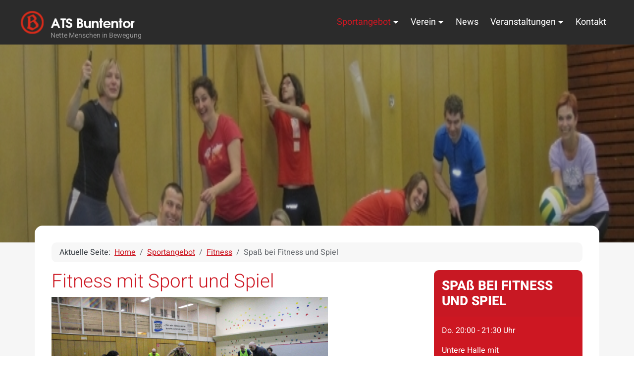

--- FILE ---
content_type: text/html; charset=utf-8
request_url: https://www.atsbuntentor.de/sportangebot/fitness/spass-bei-fitness-und-spiel.html
body_size: 8986
content:
<!DOCTYPE html>
<html lang="de-de" dir="ltr">
<head>
		    <meta charset="utf-8">
	<meta name="rights" content="Alle Rechte vorbehalten. Bitte kontaktieren Sie uns, bevor Sie irgendwelche Inhalte dieser Website nutzen können.">
	<meta name="robots" content="noindex, nofollow">
	<meta name="author" content="Ricardo Sant`Anna">
	<meta name="viewport" content="width=device-width, initial-scale=1">
	<meta name="description" content="Der ATS Buntentor e.V. ist ein traditioneller Verein, bei dem das soziale Erleben und das Gemeinschaftsgefühl an vorderster Stelle stehen soll. Traditionell hei">
	<title>ATS Buntentor – Fitness mit Sport und Spiel </title>
	<link href="/media/templates/site/hm_ats_buntentor/images/favicon.ico" rel="icon" type="image/vnd.microsoft.icon">
	<link href="/media/templates/site/hm_ats_buntentor/images/favicon-pinned.svg" rel="mask-icon" color="#ffffff">

    <link href="/media/system/css/joomla-fontawesome.min.css?791eaa" rel="lazy-stylesheet"><noscript><link href="/media/system/css/joomla-fontawesome.min.css?791eaa" rel="stylesheet"></noscript>
	<link href="/media/templates/site/hm_ats_buntentor/css/fonts.css?791eaa" rel="lazy-stylesheet" media="print" onload="this.media='all'"><noscript><link href="/media/templates/site/hm_ats_buntentor/css/fonts.css?791eaa" rel="stylesheet"></noscript>
	<link href="/media/templates/site/hm_ats_buntentor/css/template.css?791eaa" rel="stylesheet">
	<link href="/media/vendor/joomla-custom-elements/css/joomla-alert.min.css?0.4.1" rel="stylesheet">
	<link href="/media/plg_system_jcepro/site/css/content.min.css?fe2b19f2ee347603dcb1ee4916167c1f" rel="stylesheet">
	<link href="/media/plg_system_jcemediabox/css/jcemediabox.min.css?7d30aa8b30a57b85d658fcd54426884a" rel="stylesheet">
	<link href="/modules/mod_slideshowck/themes/default/css/camera.css" rel="stylesheet">
	<style>#camera_wrap_523 .camera_pag_ul li img, #camera_wrap_523 .camera_thumbs_cont ul li > img {height:75px;}
@media screen and (max-width: 480px) {
		#camera_wrap_523 .camera_caption {
			font-size: 0.6em !important;
		}
		
}</style>

    <script src="/media/vendor/jquery/js/jquery.min.js?3.7.1"></script>
	<script src="/media/legacy/js/jquery-noconflict.min.js?504da4"></script>
	<script src="/media/templates/site/hm_ats_buntentor/js/smartmenu/jquery.smartmenus.min.js?791eaa" defer></script>
	<script src="/media/mod_menu/js/menu.min.js?791eaa" type="module"></script>
	<script type="application/json" class="joomla-script-options new">{"joomla.jtext":{"ERROR":"Fehler","MESSAGE":"Nachricht","NOTICE":"Hinweis","WARNING":"Warnung","JCLOSE":"Schließen","JOK":"OK","JOPEN":"Öffnen"},"system.paths":{"root":"","rootFull":"https:\/\/www.atsbuntentor.de\/","base":"","baseFull":"https:\/\/www.atsbuntentor.de\/"},"csrf.token":"73b240d35912464254f0ebca4f334476"}</script>
	<script src="/media/system/js/core.min.js?a3d8f8"></script>
	<script src="/media/vendor/webcomponentsjs/js/webcomponents-bundle.min.js?2.8.0" nomodule defer></script>
	<script src="/media/templates/site/hm_ats_buntentor/js/template.js?791eaa" defer></script>
	<script src="/media/vendor/bootstrap/js/offcanvas.min.js?5.3.8" type="module"></script>
	<script src="/media/system/js/joomla-hidden-mail.min.js?80d9c7" type="module"></script>
	<script src="/media/system/js/messages.min.js?9a4811" type="module"></script>
	<script src="/media/plg_system_jcemediabox/js/jcemediabox.min.js?7d30aa8b30a57b85d658fcd54426884a"></script>
	<script src="/media/com_slideshowck/assets/jquery.easing.1.3.js"></script>
	<script src="/media/com_slideshowck/assets/camera.js"></script>
	<script type="application/ld+json">{"@context":"https://schema.org","@type":"BreadcrumbList","@id":"https://www.atsbuntentor.de/#/schema/BreadcrumbList/292","itemListElement":[{"@type":"ListItem","position":1,"item":{"@id":"https://www.atsbuntentor.de/","name":"Home"}},{"@type":"ListItem","position":2,"item":{"@id":"https://www.atsbuntentor.de/sportangebot.html","name":"Sportangebot"}},{"@type":"ListItem","position":3,"item":{"@id":"https://www.atsbuntentor.de/sportangebot/fitness.html","name":"Fitness"}},{"@type":"ListItem","position":4,"item":{"@id":"https://www.atsbuntentor.de/sportangebot/fitness/spass-bei-fitness-und-spiel.html","name":"Spaß bei Fitness und Spiel "}}]}</script>
	<script type="application/ld+json">{"@context":"https://schema.org","@graph":[{"@type":"Organization","@id":"https://www.atsbuntentor.de/#/schema/Organization/base","name":"ATS Buntentor","url":"https://www.atsbuntentor.de/"},{"@type":"WebSite","@id":"https://www.atsbuntentor.de/#/schema/WebSite/base","url":"https://www.atsbuntentor.de/","name":"ATS Buntentor","publisher":{"@id":"https://www.atsbuntentor.de/#/schema/Organization/base"}},{"@type":"WebPage","@id":"https://www.atsbuntentor.de/#/schema/WebPage/base","url":"https://www.atsbuntentor.de/sportangebot/fitness/spass-bei-fitness-und-spiel.html","name":"ATS Buntentor – Fitness mit Sport und Spiel ","description":"Der ATS Buntentor e.V. ist ein traditioneller Verein, bei dem das soziale Erleben und das Gemeinschaftsgefühl an vorderster Stelle stehen soll. Traditionell hei","isPartOf":{"@id":"https://www.atsbuntentor.de/#/schema/WebSite/base"},"about":{"@id":"https://www.atsbuntentor.de/#/schema/Organization/base"},"inLanguage":"de-DE","breadcrumb":{"@id":"https://www.atsbuntentor.de/#/schema/BreadcrumbList/292"}},{"@type":"Article","@id":"https://www.atsbuntentor.de/#/schema/com_content/article/267","name":"Fitness mit Sport und Spiel ","headline":"Fitness mit Sport und Spiel ","inLanguage":"de-DE","isPartOf":{"@id":"https://www.atsbuntentor.de/#/schema/WebPage/base"}}]}</script>
	<script>jQuery(document).ready(function(){WfMediabox.init({"base":"\/","theme":"standard","width":"","height":"","lightbox":0,"shadowbox":0,"icons":1,"overlay":1,"overlay_opacity":0.8,"overlay_color":"#000000","transition_speed":500,"close":2,"labels":{"close":"Schlie\u00dfen","next":"N\u00e4chstes","previous":"Vorheriges","cancel":"Abbrechen","numbers":"{{numbers}}","numbers_count":"{{current}} von {{total}}","download":"Download"},"swipe":true,"expand_on_click":true});});</script>
	<script>
		jQuery(document).ready(function(){
			new Slideshowck('#camera_wrap_523', {
				height: '62%',
				minHeight: '150',
				pauseOnClick: false,
				hover: 0,
				fx: 'kenburns',
				loader: 'none',
				pagination: 0,
				thumbnails: 0,
				thumbheight: 75,
				thumbwidth: 100,
				time: 5000,
				transPeriod: 1500,
				alignment: 'center',
				autoAdvance: 1,
				mobileAutoAdvance: 1,
				portrait: 0,
				barDirection: 'leftToRight',
				imagePath: '/media/com_slideshowck/images/',
				lightbox: 'mediaboxck',
				fullpage: 0,
				mobileimageresolution: '0',
				navigationHover: false,
				mobileNavHover: false,
				navigation: false,
				playPause: false,
				barPosition: 'bottom',
				responsiveCaption: 0,
				keyboardNavigation: 0,
				titleInThumbs: 0,
				captionTime: 0,
				captionOutEffect: 'default',
				captionOutEffectTime: 600,
				alias: 'slideshow',
				container: ''
		});
}); 
</script>

</head>
<body class="site com_content view-article no-layout no-task itemid-392  has-right">
<header>
	    <nav class="navbar navbar-expand-xl fixed-top">
        <div class="container-xl d-flex flex-nowrap">
            <a class="navbar-brand" href="/">
				<img src="/media/templates/site/hm_ats_buntentor/images/logo.png" alt="ATS Buntentor">                                    <span class="slogan">Nette Menschen in Bewegung</span>
                            </a>
			                <button class="navbar-toggler btn btn-primary" type="button" data-bs-toggle="offcanvas" data-bs-target="#offcanvasNavbar" aria-controls="offcanvasNavbar" aria-label="Toggle navigation">
                    <span class="fas fa-bars" aria-hidden="true"></span>
                </button>
                <div class="offcanvas offcanvas-end" tabindex="-1" id="offcanvasNavbar" aria-labelledby="offcanvasRightLabel">
                    <div class="offcanvas-header">
                        <button type="button" class="navbar-close btn btn-primary ms-auto" data-bs-dismiss="offcanvas" aria-label="Close navigation">
                            <span class="fas fa-times" aria-hidden="true"></span>
                        </button>
                    </div>
                    <div class="offcanvas-body p-0">
													                            <ul class="nav smartmenu sm sm-clean ms-auto ">
	<li class="nav-item item-175 active deeper parent"><a href="/sportangebot.html" >Sportangebot</a><ul class="mod-menu__sub list-unstyled small"><li class="nav-item item-385"><a href="/sportangebot/artistik.html" >Artistik</a></li><li class="nav-item item-562"><a href="/sportangebot/ballsport.html" >Ballsport</a></li><li class="nav-item item-497"><a href="/sportangebot/da-capo-bremen.html" target="_blank">Da Capo Bremen</a></li><li class="nav-item item-779"><a href="/sportangebot/boccia-und-stocksport.html" target="_blank">Boccia und Stocksport</a></li><li class="nav-item item-378 active deeper parent"><a href="/sportangebot/fitness.html" >Fitness</a><ul class="mod-menu__sub list-unstyled small"><li class="nav-item item-780"><a href="/sportangebot/fitness/familienfit.html" >FamilienFit</a></li><li class="nav-item item-391"><a href="/sportangebot/fitness/fatburning-powerfitness.html" >Fatburning / Powerfitness</a></li><li class="nav-item item-564"><a href="/sportangebot/fitness/fitnessgymnastik-fuer-maenner.html" >Fitnessgymnastik für Männer</a></li><li class="nav-item item-563"><a href="/sportangebot/fitness/frauengymnastik.html" >Frauengymnastik </a></li><li class="nav-item item-390"><a href="/sportangebot/fitness/kraft-fitness-trainig.html" >Kraft-Fitness-Trainig</a></li><li class="nav-item item-558"><a href="/sportangebot/fitness/pilates.html" >Pilates</a></li><li class="nav-item item-526"><a href="/sportangebot/fitness/qi-gong.html" >Qi-Gong</a></li><li class="nav-item item-527"><a href="/sportangebot/fitness/reha-sport-krebsgruppe.html" >Reha Sport | Krebsgruppe</a></li><li class="nav-item item-565"><a href="/sportangebot/fitness/rueckengymnastik.html" >Rückengymnastik</a></li><li class="nav-item item-392 current active"><a href="/sportangebot/fitness/spass-bei-fitness-und-spiel.html" aria-current="page">Spaß bei Fitness und Spiel </a></li><li class="nav-item item-379"><a href="/sportangebot/fitness/yoga.html" >Yoga</a></li></ul></li><li class="nav-item item-386"><a href="http://www.buntentorknights.de/" target="_blank" rel="noopener noreferrer">Floorball (Unihockey)</a></li><li class="nav-item item-206 deeper parent"><a href="/sportangebot/fussball.html" >Fußball</a><ul class="mod-menu__sub list-unstyled small"><li class="nav-item item-499"><a href="/sportangebot/fussball/vorstand.html" >Vorstand</a></li><li class="nav-item item-658"><a href="/sportangebot/fussball/schiedsrichter-innen.html" >Schiedsrichter*innen</a></li><li class="nav-item item-538"><a href="/sportangebot/fussball/leitbild-fussballabteilung.html" >Leitbild Fußballabteilung</a></li><li class="nav-item item-410 deeper parent"><a href="/sportangebot/fussball/herren.html" >Herren</a><ul class="mod-menu__sub list-unstyled small"><li class="nav-item item-411"><a href="/sportangebot/fussball/herren/1-herren.html" >1. Herren</a></li><li class="nav-item item-412"><a href="/sportangebot/fussball/herren/2-herren.html" >2. Herren</a></li><li class="nav-item item-413"><a href="/sportangebot/fussball/herren/3-herren.html" >3. Herren</a></li><li class="nav-item item-414"><a href="/sportangebot/fussball/herren/4-herren.html" >4. Herren</a></li><li class="nav-item item-849"><a href="/sportangebot/fussball/herren/5-herren.html" >5. Herren</a></li><li class="nav-item item-415"><a href="/sportangebot/fussball/herren/ue32-herren.html" >Ü32 Herren</a></li><li class="nav-item item-416"><a href="/sportangebot/fussball/herren/ue40-herren.html" >Ü40 Herren</a></li><li class="nav-item item-656"><a href="/sportangebot/fussball/herren/ue50-herren.html" >Ü50 Herren</a></li></ul></li><li class="nav-item item-419 deeper parent"><a href="/sportangebot/fussball/frauen.html" >Frauen</a><ul class="mod-menu__sub list-unstyled small"><li class="nav-item item-420"><a href="/sportangebot/fussball/frauen/1-frauen.html" target="_blank">1. Frauen</a></li><li class="nav-item item-421"><a href="/sportangebot/fussball/frauen/2-damen.html" >2. Frauen</a></li><li class="nav-item item-422"><a href="/sportangebot/fussball/frauen/3-frauen.html" target="_blank">3. Frauen</a></li><li class="nav-item item-594"><a href="/sportangebot/fussball/frauen/4-frauen.html" >4. Frauen</a></li></ul></li><li class="nav-item item-424 deeper parent"><a href="/sportangebot/fussball/junioren.html" >Junioren</a><ul class="mod-menu__sub list-unstyled small"><li class="nav-item item-425"><a href="/sportangebot/fussball/junioren/philosophie.html" >Philosophie</a></li><li class="nav-item item-585"><a href="/sportangebot/fussball/junioren/welcome-to-football.html" >Welcome to football</a></li><li class="nav-item item-430"><a href="/sportangebot/fussball/junioren/1-a-junioren.html" >U18/U19 - 1. A-Junioren</a></li><li class="nav-item item-570"><a href="/sportangebot/fussball/junioren/2-a-junioren.html" >U18/U19 - 2. A-Junioren</a></li><li class="nav-item item-431"><a href="/sportangebot/fussball/junioren/1-b-junioren.html" >U16/U17 - 1. B-Junioren</a></li><li class="nav-item item-550"><a href="/sportangebot/fussball/junioren/2-b-junioren.html" >U16/U17 - 2. B-Junioren</a></li><li class="nav-item item-596"><a href="/sportangebot/fussball/junioren/1-c-junioren.html" >U14/U15 - 1. C-Junioren</a></li><li class="nav-item item-572"><a href="/sportangebot/fussball/junioren/2-c-junioren.html" >U14/U15 - 2. C-Junioren</a></li><li class="nav-item item-850"><a href="/sportangebot/fussball/junioren/3-c-junioren.html" >U14/U15 - 3. C-Junioren</a></li><li class="nav-item item-433"><a href="/sportangebot/fussball/junioren/1-d-junioren.html" >U12/U13 - 1. D-Junioren</a></li><li class="nav-item item-583"><a href="/sportangebot/fussball/junioren/2-d-junioren.html" >U12/U13 - 2. D-Junioren</a></li><li class="nav-item item-657"><a href="/sportangebot/fussball/junioren/3-d-junioren.html" >U12/U13 - 3. D-Junioren </a></li><li class="nav-item item-434"><a href="/sportangebot/fussball/junioren/1-e-junioren.html" >U10/U11 - 1. E-Junioren</a></li><li class="nav-item item-597"><a href="/sportangebot/fussball/junioren/2-e-junioren.html" >U10/U11 - 2. E-Junioren</a></li><li class="nav-item item-552"><a href="/sportangebot/fussball/junioren/3-e-junioren.html" >U10/U11 - 3. E-Junioren</a></li><li class="nav-item item-841"><a href="/sportangebot/fussball/junioren/4-e-junioren.html" >U10/U11 - 4. E-Junioren</a></li><li class="nav-item item-435"><a href="/sportangebot/fussball/junioren/1-f-junioren.html" >U8/U9 - 1. F-Junioren</a></li><li class="nav-item item-573"><a href="/sportangebot/fussball/junioren/2-f-junioren.html" >U8/U9 - 2. F-Junioren</a></li><li class="nav-item item-604"><a href="/sportangebot/fussball/junioren/3-f-junioren.html" >U8/U9 - 3. F-Junioren</a></li><li class="nav-item item-851"><a href="/sportangebot/fussball/junioren/4-f-junioren.html" >U8/U9 - 4. F-Junioren</a></li><li class="nav-item item-436"><a href="/sportangebot/fussball/junioren/1-g-junioren.html" >U6/U7 - 1. G-Junioren</a></li></ul></li><li class="nav-item item-871 deeper parent"><a href="/sportangebot/fussball/juniorinnen.html" >Juniorinnen</a><ul class="mod-menu__sub list-unstyled small"><li class="nav-item item-426"><a href="/sportangebot/fussball/juniorinnen/1-b-juniorinnen.html" >U16/U17 - 1. B-Juniorinnen</a></li><li class="nav-item item-872"><a href="/sportangebot/fussball/juniorinnen/u16-u17-2-b-juniorinnen.html" >U16/U17 - 2. B-Juniorinnen</a></li><li class="nav-item item-427"><a href="/sportangebot/fussball/juniorinnen/1-c-juniorinnen.html" >U14/U15 - 1. C-Juniorinnen</a></li><li class="nav-item item-428"><a href="/sportangebot/fussball/juniorinnen/1-d-juniorinnen.html" >U12/U13 - 1. D-Juniorinnen</a></li><li class="nav-item item-429"><a href="/sportangebot/fussball/juniorinnen/1-e-juniorinnen.html" >U10/U11 - 1. E-Juniorinnen</a></li><li class="nav-item item-598"><a href="/sportangebot/fussball/juniorinnen/2-e-juniorinnen.html" >U10/U11 - 2. E-Juniorinnen</a></li><li class="nav-item item-599"><a href="/sportangebot/fussball/juniorinnen/3-e-juniorinnen.html" >U10/U11 - 3. E-Juniorinnen</a></li><li class="nav-item item-600"><a href="/sportangebot/fussball/juniorinnen/1-f-juniorinnen.html" >U6/U7 - 1. F-Juniorinnen</a></li></ul></li><li class="nav-item item-498"><a href="https://www.girlscup-bremen.de/" target="_blank" rel="noopener noreferrer">International Girls Cup</a></li><li class="nav-item item-586"><a href="http://www.atsbuntentor-bambinis.de" target="_blank" rel="noopener noreferrer"> ATS Buntentor Bambinis</a></li></ul></li><li class="nav-item item-207"><a href="http://www.sg-buntentor-neustadt.de/" target="_blank" rel="noopener noreferrer">Handball</a></li><li class="nav-item item-549"><a href="/sportangebot/jugger.html" >Jugger</a></li><li class="nav-item item-208"><a href="http://www.bremen-lacrosse.de/" target="_blank" rel="noopener noreferrer">Lacrosse</a></li><li class="nav-item item-209 deeper parent"><a href="/sportangebot/laufen.html" >Laufen</a><ul class="mod-menu__sub list-unstyled small"><li class="nav-item item-367"><a href="/sportangebot/laufen/lauftreff.html" >Lauftreff</a></li><li class="nav-item item-588 deeper parent"><a href="/sportangebot/laufen/hindernislauf.html" >Hindernislauf</a><ul class="mod-menu__sub list-unstyled small"><li class="nav-item item-589"><a href="/sportangebot/laufen/hindernislauf/trainingsstrecke.html" >Trainingsstrecke</a></li><li class="nav-item item-590"><a href="/sportangebot/laufen/hindernislauf/termine.html" >Termine</a></li><li class="nav-item item-591"><a href="/sportangebot/laufen/hindernislauf/partner.html" >Partner</a></li></ul></li><li class="nav-item item-548"><a href="/sportangebot/laufen/leistungsgruppe.html" >Leistungsgruppe</a></li><li class="nav-item item-437"><a href="/sportangebot/laufen/training.html" >Training</a></li><li class="nav-item item-438"><a href="/sportangebot/laufen/laufstrecken.html" >Laufstrecken</a></li><li class="nav-item item-722"><a href="https://atsbuntentor.de/sportangebot/laufen/hindernislauf.html" >Extrem-Hindernislauf (OCR) </a></li><li class="nav-item item-368 deeper parent"><a href="/sportangebot/laufen/nordic-walking.html" >Nordic Walking</a><ul class="mod-menu__sub list-unstyled small"><li class="nav-item item-439"><a href="/sportangebot/laufen/nordic-walking/training.html" >Training</a></li><li class="nav-item item-440"><a href="/sportangebot/laufen/nordic-walking/laufstrecken.html" >Laufstrecken</a></li></ul></li><li class="nav-item item-369 deeper parent"><a href="/sportangebot/laufen/wettkampf.html" >Wettkampf</a><ul class="mod-menu__sub list-unstyled small"><li class="nav-item item-443"><a href="/sportangebot/laufen/wettkampf/training.html" >Training</a></li><li class="nav-item item-442"><a href="/sportangebot/laufen/wettkampf/laufstrecken.html" >Laufstrecken</a></li><li class="nav-item item-441"><a href="/sportangebot/laufen/wettkampf/bestzeitenliste.html" >Bestzeitenliste</a></li></ul></li><li class="nav-item item-371 deeper parent"><a href="/sportangebot/laufen/schokocross.html" >Schokocross</a><ul class="mod-menu__sub list-unstyled small"><li class="nav-item item-448"><a href="/sportangebot/laufen/schokocross/ausschreibung-und-ergebnisse.html" >Ausschreibung und Ergebnisse</a></li></ul></li><li class="nav-item item-753"><a href="/sportangebot/laufen/swim-run.html" >swim &amp; run </a></li><li class="nav-item item-372 deeper parent"><a href="/sportangebot/laufen/sommerquartett.html" >Sommerquartett</a><ul class="mod-menu__sub list-unstyled small"><li class="nav-item item-447"><a href="/sportangebot/laufen/sommerquartett/ausschreibung-und-ergebnisse.html" >Ausschreibung und Ergebnisse</a></li></ul></li><li class="nav-item item-556 deeper parent"><a href="/sportangebot/laufen/kuhcross-qx.html" >Kuhcross (QX)</a><ul class="mod-menu__sub list-unstyled small"><li class="nav-item item-580"><a href="/sportangebot/laufen/kuhcross-qx/ausschreibung-und-ergebnisse.html" >Ausschreibung und Ergebnisse</a></li></ul></li><li class="nav-item item-444"><a href="/sportangebot/laufen/finnbahn.html" >Finnbahn</a></li><li class="nav-item item-445"><a href="/sportangebot/laufen/foerderer.html" >Förderer</a></li><li class="nav-item item-446"><a href="/sportangebot/laufen/links.html" >Links</a></li></ul></li><li class="nav-item item-602"><a href="/sportangebot/quadball.html" >Quadball</a></li><li class="nav-item item-560 deeper parent"><a href="/sportangebot/selbstverteidigung-deeskalation.html" >Selbstverteidigung / Deeskalation</a><ul class="mod-menu__sub list-unstyled small"><li class="nav-item item-388 deeper parent"><a href="/sportangebot/selbstverteidigung-deeskalation/ju-jutsu.html" >Ju-Jutsu</a><ul class="mod-menu__sub list-unstyled small"><li class="nav-item item-543"><a href="/sportangebot/selbstverteidigung-deeskalation/ju-jutsu/erwachsenentraining.html" >Erwachsenentraining</a></li><li class="nav-item item-544"><a href="/sportangebot/selbstverteidigung-deeskalation/ju-jutsu/kinder-jugendtraining.html" >Kinder- / Jugendtraining</a></li></ul></li><li class="nav-item item-561"><a href="/sportangebot/selbstverteidigung-deeskalation/ninjutsu.html" >Ninjutsu</a></li><li class="nav-item item-576"><a href="/sportangebot/selbstverteidigung-deeskalation/wing-tzun.html" >Wing Tzun</a></li><li class="nav-item item-592"><a href="/sportangebot/selbstverteidigung-deeskalation/brazilian-jiu-jitsu-bjj.html" >Brazilian Jiu-Jitsu - BJJ</a></li><li class="nav-item item-615"><a href="/sportangebot/selbstverteidigung-deeskalation/karate.html" >Karate</a></li><li class="nav-item item-853"><a href="/sportangebot/selbstverteidigung-deeskalation/capoeira.html" >Capoeira</a></li></ul></li><li class="nav-item item-380 deeper parent"><a href="/sportangebot/tanzen.html" >Tanzen</a><ul class="mod-menu__sub list-unstyled small"><li class="nav-item item-381"><a href="/sportangebot/tanzen/kindertanz.html" >Kinder/Jugendtanz</a></li><li class="nav-item item-382"><a href="/sportangebot/tanzen/erwachsenentanz.html" >Erwachsenentanz</a></li><li class="nav-item item-384"><a href="/sportangebot/tanzen/zumba-neu.html" >Zumba</a></li><li class="nav-item item-605"><a href="/sportangebot/tanzen/hiphop-cncld.html" >HipHop – CNCLD</a></li></ul></li><li class="nav-item item-373 deeper parent"><a href="/sportangebot/tennis.html" >Tennis</a><ul class="mod-menu__sub list-unstyled small"><li class="nav-item item-609"><a href="/sportangebot/tennis/die-anlage.html" >Die Anlage</a></li><li class="nav-item item-610"><a href="/sportangebot/tennis/platzbelegung.html" >Platzbelegung</a></li><li class="nav-item item-611"><a href="/sportangebot/tennis/training.html" >Training</a></li><li class="nav-item item-612"><a href="/sportangebot/tennis/mannschaften.html" >Mannschaften</a></li><li class="nav-item item-613"><a href="/sportangebot/tennis/termine.html" >Termine</a></li><li class="nav-item item-614"><a href="/sportangebot/tennis/kontakt.html" >Kontakt</a></li></ul></li><li class="nav-item item-374 deeper parent"><a href="/sportangebot/tischtennis.html" >Tischtennis</a><ul class="mod-menu__sub list-unstyled small"><li class="nav-item item-455"><a href="/sportangebot/tischtennis/trainingszeiten.html" >Trainingszeiten</a></li><li class="nav-item item-794"><a href="/sportangebot/tischtennis/jugendtraining.html" >Jugendtraining</a></li><li class="nav-item item-795"><a href="/sportangebot/tischtennis/erwachsenentraining.html" >Erwachsenentraining  </a></li><li class="nav-item item-793"><a href="/sportangebot/tischtennis/senioren.html" >Seniorentraining</a></li><li class="nav-item item-464"><a href="/sportangebot/tischtennis/punktspiele.html" > Punktspiele</a></li><li class="nav-item item-469"><a href="/sportangebot/tischtennis/termine-aktuelles.html" >Termine / Aktuelles</a></li><li class="nav-item item-471"><a href="/sportangebot/tischtennis/vereinsmeisterschaften.html" >Vereinsmeisterschaften</a></li><li class="nav-item item-472"><a href="/sportangebot/tischtennis/kontakt.html" >Kontakt</a></li><li class="nav-item item-473"><a href="/sportangebot/tischtennis/links.html" >Links</a></li></ul></li><li class="nav-item item-375 deeper parent"><a href="/sportangebot/turnen.html" >Turnen</a><ul class="mod-menu__sub list-unstyled small"><li class="nav-item item-376"><a href="/sportangebot/turnen/kinderturnclub.html" >Kinderturnclub</a></li><li class="nav-item item-377"><a href="/sportangebot/turnen/geraetturnen.html" >Gerätturnen</a></li><li class="nav-item item-387"><a href="/sportangebot/turnen/parkour.html" >Parkour</a></li></ul></li></ul></li><li class="nav-item item-78 deeper parent"><a href="/verein/mitglied-werden.html" >Verein</a><ul class="mod-menu__sub list-unstyled small"><li class="nav-item item-365"><a href="/verein/mitglied-werden.html" >Mitglied werden</a></li><li class="nav-item item-358"><a href="/verein/sportanlage-kuhhirten.html" >Sportanlage Kuhhirten</a></li><li class="nav-item item-97"><a href="/verein/sporthaus-kornstrasse.html" >Sporthaus Kornstraße</a></li><li class="nav-item item-359"><a href="/verein/vereinsheim.html" >Vereinsheim</a></li><li class="nav-item item-645"><a href="/verein/buntentorspost-2.html" >Buntentors Post </a></li><li class="nav-item item-360 deeper parent"><a href="/verein/vereinschronik-ats-buntentor.html" >Vereinschronik</a><ul class="mod-menu__sub list-unstyled small"><li class="nav-item item-361"><a href="/verein/vereinschronik-ats-buntentor/ii.html" >II</a></li><li class="nav-item item-362"><a href="/verein/vereinschronik-ats-buntentor/iii.html" >III</a></li><li class="nav-item item-363"><a href="/verein/vereinschronik-ats-buntentor/iv.html" >IV</a></li><li class="nav-item item-364"><a href="/verein/vereinschronik-ats-buntentor/v.html" >V</a></li></ul></li><li class="nav-item item-838"><a href="/verein/fanartikel-ats-buntentor.html" >Fanartikel ATS Buntentor</a></li><li class="nav-item item-514"><a href="/verein/impressum.html" >Impressum</a></li><li class="nav-item item-366"><a href="/verein/kontakt.html" >Kontakt</a></li><li class="nav-item item-646"><a href="/verein/datenschutzhinweis.html" >Datenschutzhinweis</a></li><li class="nav-item item-847"><a href="/verein/ats-respekt-und-kinderschutz.html" >ATS Respekt  und Kinderschutz</a></li></ul></li><li class="nav-item item-515"><a href="/nachrichten.html" >News</a></li><li class="nav-item item-768 deeper parent"><a href="/veranstaltungen.html" >Veranstaltungen</a><ul class="mod-menu__sub list-unstyled small"><li class="nav-item item-769"><a href="/veranstaltungen/feuerschale-am-ostersonntag.html" >Feuerschale am Ostersonntag</a></li><li class="nav-item item-770"><a href="/veranstaltungen/swim-run.html" >swim + run</a></li><li class="nav-item item-771"><a href="/veranstaltungen/girlscup.html" >Girlscup</a></li><li class="nav-item item-772"><a href="/veranstaltungen/crow-mountain-survival.html" >Crow-Mountain Survival</a></li><li class="nav-item item-777"><a href="/veranstaltungen/kinderturnsamstag.html" >Kinderturnsamstag</a></li><li class="nav-item item-773"><a href="/veranstaltungen/kuhcross.html" >Kuhcross</a></li><li class="nav-item item-774"><a href="/veranstaltungen/finnbahnpflegeparty.html" >Finnbahnpflegeparty</a></li><li class="nav-item item-775"><a href="/veranstaltungen/adventlauf-und-walk.html" >Adventlauf und Walk</a></li><li class="nav-item item-776"><a href="/veranstaltungen/bremer-schokocrosslauf.html" >Bremer Schokocrosslauf </a></li></ul></li><li class="nav-item item-389"><a href="/verein/kontakt.html" >Kontakt</a></li></ul>

												                    </div>
                </div>
			        </div>
    </nav>

	    <div class="header-content d-flex  hasBackground">
		            <div class="header-background">
									<div class="slideshowck  camera_wrap camera_amber_skin" id="camera_wrap_523">
			<div data-alt="This is a bridge" data-thumb="/images/fitness/slideshow/Ausdauer2.jpg" data-src="/images/fitness/slideshow/Ausdauer2.jpg" >
								</div>
		<div data-alt="" data-thumb="/images/fitness/slideshow/GymnastikBild7.jpg" data-src="/images/fitness/slideshow/GymnastikBild7.jpg" >
								</div>
		<div data-alt="" data-thumb="/images/fitness/slideshow/GymnastikBild8.jpg" data-src="/images/fitness/slideshow/GymnastikBild8.jpg" >
								</div>
		<div data-alt="" data-thumb="/images/fitness/slideshow/kraft.jpg" data-src="/images/fitness/slideshow/kraft.jpg" >
								</div>
		<div data-alt="" data-thumb="/images/fitness/slideshow/staerken-stabilisieren2.jpg" data-src="/images/fitness/slideshow/staerken-stabilisieren2.jpg" >
								</div>
</div>
<div style="clear:both;"></div>
					            </div>
		        <div class="container-xl d-flex flex-column header-inner mt-auto">
			                <div class="pt-4">
                    <div class="py-5">
                        <h1 class="invisible">ATS Buntentor – Fitness mit Sport und Spiel </h1>
                    </div>
                </div>
			        </div>
    </div>
</header>

<div class="page">
    <div class="main-container" id="main-container">
        <nav class="mod-breadcrumbs__wrapper" aria-label="Breadcrumbs">
    <ol class="mod-breadcrumbs breadcrumb px-3 py-2">
                    <li class="mod-breadcrumbs__here float-start">
                Aktuelle Seite: &#160;
            </li>
        
        <li class="mod-breadcrumbs__item breadcrumb-item"><a href="/" class="pathway"><span>Home</span></a></li><li class="mod-breadcrumbs__item breadcrumb-item"><a href="/sportangebot.html" class="pathway"><span>Sportangebot</span></a></li><li class="mod-breadcrumbs__item breadcrumb-item"><a href="/sportangebot/fitness.html" class="pathway"><span>Fitness</span></a></li><li class="mod-breadcrumbs__item breadcrumb-item active"><span>Spaß bei Fitness und Spiel </span></li>    </ol>
    </nav>

        <div id="system-message-container" aria-live="polite"></div>

        

		
        <main class="row justify-content-center">
            <div class="col-12 col-lg-6 c-main order-lg-1 mb-3 mb-lg-0">
                <div class="c-main-inner">
                    
                    <div class="com-content-article item-page">
    <meta itemprop="inLanguage" content="de-DE">
    
    
        <div class="page-header">
        <h1>
            Fitness mit Sport und Spiel         </h1>
                            </div>
        
        
    
    
        
                                    <div class="com-content-article__body">
        <p><img src="/images/Kick-Punch/Hockeyszene_Fitness_mit_Sport_und_Spiel.jpg" alt="Hockeyszene Fitness mit Sport und Spiel" width="558" height="372" /></p>
<p style="line-height: normal;"><strong><span style="font-size: 12pt; font-family: 'Arial', sans-serif;"><span style="text-decoration: underline;">Training Januar...</span><br /></span></strong></p>
<p>&nbsp;</p>
<p><strong>&nbsp;Jetzt unverbindlich schnuppern...</strong></p>
<p><strong>Wir starten ab den 04.01.2024 unser "Fit durch den Winter"Programm</strong></p>
<p>&nbsp;</p>
<div>&nbsp;</div>
<div>&nbsp;</div>
<p style="line-height: normal;"><strong><span style="font-size: 12pt; font-family: 'Arial', sans-serif;">Jeden Donnerstag wird von 20:00 bis 21:30 Uhr im Sporthaus Kornstraße 157 die Untere Halle für ein Sport- und Spiel-Angebot genutzt.</span></strong></p>
<p style="margin-top: 0cm; line-height: normal;"><span style="font-size: 11pt; font-family: 'Arial', sans-serif; color: windowtext;">Ein Angebot für alle, die sich nicht entscheiden wollen: Fitness mit Sport &amp; Spiel startet frisch in die neue Saison und hat noch Plätze frei.<br /> Keine Lust, sich nur auf eine Sportart zu begrenzen? Der Reiz unserer Gruppe liegt in der Vielfältigkeit. Wir wollen uns fit halten, aber auch die Gelegenheit nutzen, verschiedene Teamsportarten auszuprobieren. Dabei zielen wir mit unserem Leistungsanspruch nicht auf das Gewinnen einer Meisterschaft ab, sondern wollen schwitzen und Spaß haben miteinander verbinden. Angeboten wird ein Bauch, Beine, Po und Stabi-Programm.<br /> Nachdem coronabedingt die Gruppe zuletzt etwas schrumpfte, hat sich die Teilnehmendenzahl nun erholt und etwas verjüngt. Grundsätzlich gibt es weiterhin die Gelegenheit, bei uns einzusteigen. Nach einem Aufwärmen machen wir zunächst Stabilisierungs- und/oder Kräftigungsübungen. Jeder und jede agiert dabei nach den eigenen Möglichkeiten, Kai und Christiane haben als Trainer stets ein offenes Ohr für Fragen. <br /> Im Anschluss wird 30 bis 40 Minuten lang noch einmal alles gegeben - bei wöchentlich wechselnden Spielen! Eine Auswahl: Korbball, Hallenhockey, Kasten- oder Prellball, der Fantasie sind keine Grenzen gesetzt, höchstens durch das Material vor Ort. Wir achten dabei auf ein faires Spiel; ein schönes und spannendes Erlebnis für jedes Alter ist das Ziel. Eine Sportart erhält über das Jahr hinweg etwas besondere Aufmerksamkeit und wird in Bewegungsabläufen geübt. Dieses Jahr ist es das Hallenhockey und genau jetzt ist es immer noch eine hervorragende Zeit für einen Einstieg.<br /> Bei Fragen wendet euch an Kai Wagner als Übungsleiter (<joomla-hidden-mail  is-link="1" is-email="1" first="d2FnbmVyLWF0c2J1bnRlbnRvcg==" last="dC1vbmxpbmUuZGU=" text="d2FnbmVyLWF0c2J1bnRlbnRvckB0LW9ubGluZS5kZQ==" base="" >Diese E-Mail-Adresse ist vor Spambots geschützt! Zur Anzeige muss JavaScript eingeschaltet sein.</joomla-hidden-mail>) oder für frische Eindrücke eines Beginners an Fabian (<joomla-hidden-mail  is-link="1" is-email="1" first="Zm9lcw==" last="Z214LmRl" text="Zm9lc0BnbXguZGU=" base="" >Diese E-Mail-Adresse ist vor Spambots geschützt! Zur Anzeige muss JavaScript eingeschaltet sein.</joomla-hidden-mail></span>).</p>
<p><strong>Viel Sport und noch mehr Spaß wünscht Trainer Kai Wagner</strong></p>
<p><strong style="margin: 0px; padding: 0px; color: #666666;">Informationen und Anmeldung:<br />Kai Wagner, Telefon 0172-99993842<br /></strong><b><joomla-hidden-mail  is-link="1" is-email="1" first="d2FnbmVyLWF0c2J1bnRlbnRvcg==" last="dC1vbmxpbmUuZGU=" text="d2FnbmVyLWF0c2J1bnRlbnRvckB0LW9ubGluZS5kZQ==" base="" >Diese E-Mail-Adresse ist vor Spambots geschützt! Zur Anzeige muss JavaScript eingeschaltet sein.</joomla-hidden-mail></b></p>     </div>

        
                                                            </div>

                </div>
            </div>
						                <div class="col-12 col-lg-4 c-right order-lg-2 mb-0 mb-lg-5">
                    <div class="right card  primary1">
            <h3 class="card-header ">SPAß BEI FITNESS UND SPIEL </h3>        <div class="card-body">
                
<div id="mod-custom426" class="mod-custom custom">
    <p>Do. 20:00 - 21:30&nbsp;Uhr</p>
<p>Untere Halle&nbsp;mit<br />Kai Wagner</p>
<p>Sporthaus Kornstraße 157<br />Bremen - Neustadt</p></div>
    </div>
</div>

                </div>
			        </main>
    </div>
					</div>

    <footer>
        <div class="footer-top">
            <div class="container-xl">
                <div class="row align-items-center">
                    <div class="col-12 col-xl-auto text-center pb-3 pb-xl-0 logo">
						<img src="/media/templates/site/hm_ats_buntentor/images/logo.png" alt="ATS Buntentor">                    </div>
					                        <div class="col footer-col">
                            
<div id="mod-custom511" class="mod-custom custom">
    <p><strong>Sporthaus Kornstraße 157</strong><br />Neustadt - 28201&nbsp;Bremen</p></div>

<div id="mod-custom306" class="mod-custom custom">
    <p><strong>Vereinsheim und Sportplatz</strong><br />Weg zum Krähenberg 1&nbsp;- 28201 Bremen</p></div>
<ul class="mod-menu mod-list nav ">
<li class="nav-item item-608"><a href="/datenschutz2018.html" >Datenschutz</a></li><li class="nav-item item-224"><a href="/verein/impressum.html" >Impressum</a></li><li class="nav-item item-225"><a href="/login.html" >Login</a></li></ul>

                        </div>
					                </div>
            </div>
        </div>
		    </footer>



<a href="#top" id="back-top" class="back-to-top-link" aria-label="TPL_ATS_BUNTENTOR_BACKTOTOP">
    <span class="icon-arrow-up icon-fw" aria-hidden="true"></span>
</a>


</body>
</html>


--- FILE ---
content_type: text/css
request_url: https://www.atsbuntentor.de/media/templates/site/hm_ats_buntentor/css/fonts.css?791eaa
body_size: 1152
content:
/* heebo-300 - latin */
@font-face {
  font-display: swap;
  /* Check https://developer.mozilla.org/en-US/docs/Web/CSS/@font-face/font-display for other options. */
  font-family: "Heebo";
  font-style: normal;
  font-weight: 300;
  src: url("../fonts/heebo-v21-latin-300.woff2") format("woff2"), url("../fonts/heebo-v21-latin-300.woff") format("woff");
  /* Chrome 5+, Firefox 3.6+, IE 9+, Safari 5.1+ */ }
/* heebo-regular - latin */
@font-face {
  font-display: swap;
  /* Check https://developer.mozilla.org/en-US/docs/Web/CSS/@font-face/font-display for other options. */
  font-family: "Heebo";
  font-style: normal;
  font-weight: 400;
  src: url("../fonts/heebo-v21-latin-regular.woff2") format("woff2"), url("../fonts/heebo-v21-latin-regular.woff") format("woff");
  /* Chrome 5+, Firefox 3.6+, IE 9+, Safari 5.1+ */ }
/* heebo-800 - latin */
@font-face {
  font-display: swap;
  /* Check https://developer.mozilla.org/en-US/docs/Web/CSS/@font-face/font-display for other options. */
  font-family: "Heebo";
  font-style: normal;
  font-weight: 800;
  src: url("../fonts/heebo-v21-latin-800.woff2") format("woff2"), url("../fonts/heebo-v21-latin-800.woff") format("woff");
  /* Chrome 5+, Firefox 3.6+, IE 9+, Safari 5.1+ */ }
/*# sourceMappingURL=/media/templates/site/hm_ats_buntentor/css/fonts.css.map */

--- FILE ---
content_type: text/css
request_url: https://www.atsbuntentor.de/media/templates/site/hm_ats_buntentor/css/template.css?791eaa
body_size: 361870
content:
@charset "UTF-8";
/*
$form-select-indicator-padding: 3rem !default;
$form-select-bg: $gray-200 !default;
$form-select-bg-size: 116rem !default;
$form-select-bg-size-sm: 75rem !default;
$form-select-indicator: url("../../../images/select-bg.svg") !default;
$form-select-indicator-rtl: url("../../../images/select-bg-rtl.svg") !default;
$form-select-indicator-active: url("../../../images/select-bg.svg") !default;
$form-select-indicator-active-rtl: url("../../../images/select-bg-rtl.svg") !default;
$form-select-background: $form-select-indicator no-repeat right center / $form-select-bg-size !default; // Used so we can have multiple background elements (e.g., arrow and feedback icon)
$form-select-background-rtl: $form-select-indicator-rtl no-repeat left center / $form-select-bg-size !default; // Used so we can have multiple background elements (e.g., arrow and feedback icon)
$form-select-multiple-padding-y: .3rem !default;
 */
/*!
   * Bootstrap  v5.3.3 (https://getbootstrap.com/)
   * Copyright 2011-2024 The Bootstrap Authors
   * Licensed under MIT (https://github.com/twbs/bootstrap/blob/main/LICENSE)
   */
:root, [data-bs-theme="light"] {
  --bs-blue: #0d6efd;
  --bs-indigo: #6610f2;
  --bs-purple: #6f42c1;
  --bs-pink: #d63384;
  --bs-red: #dc3545;
  --bs-orange: #fd7e14;
  --bs-yellow: #ffc107;
  --bs-green: #198754;
  --bs-teal: #20c997;
  --bs-cyan: #0dcaf0;
  --bs-black: #000;
  --bs-white: #fff;
  --bs-gray: #868E96;
  --bs-gray-dark: #343a40;
  --bs-gray-100: #f8f9fa;
  --bs-gray-200: #e9ecef;
  --bs-gray-300: #dee2e6;
  --bs-gray-400: #CACCD5;
  --bs-gray-500: #adb5bd;
  --bs-gray-600: #868E96;
  --bs-gray-700: #495057;
  --bs-gray-800: #343a40;
  --bs-gray-900: #212529;
  --bs-primary: #CD1722;
  --bs-secondary: #CD1722;
  --bs-success: #198754;
  --bs-info: #0dcaf0;
  --bs-warning: #ffc107;
  --bs-danger: #dc3545;
  --bs-light: #f8f9fa;
  --bs-dark: #343a40;
  --bs-primary-rgb: 205, 23, 34;
  --bs-secondary-rgb: 205, 23, 34;
  --bs-success-rgb: 25, 135, 84;
  --bs-info-rgb: 13, 202, 240;
  --bs-warning-rgb: 255, 193, 7;
  --bs-danger-rgb: 220, 53, 69;
  --bs-light-rgb: 248, 249, 250;
  --bs-dark-rgb: 52, 58, 64;
  --bs-primary-text-emphasis: #52090e;
  --bs-secondary-text-emphasis: #52090e;
  --bs-success-text-emphasis: #0a3622;
  --bs-info-text-emphasis: #055160;
  --bs-warning-text-emphasis: #664d03;
  --bs-danger-text-emphasis: #58151c;
  --bs-light-text-emphasis: #495057;
  --bs-dark-text-emphasis: #495057;
  --bs-primary-bg-subtle: #f5d1d3;
  --bs-secondary-bg-subtle: #f5d1d3;
  --bs-success-bg-subtle: #d1e7dd;
  --bs-info-bg-subtle: #cff4fc;
  --bs-warning-bg-subtle: #fff3cd;
  --bs-danger-bg-subtle: #f8d7da;
  --bs-light-bg-subtle: #fcfcfd;
  --bs-dark-bg-subtle: #CACCD5;
  --bs-primary-border-subtle: #eba2a7;
  --bs-secondary-border-subtle: #eba2a7;
  --bs-success-border-subtle: #a3cfbb;
  --bs-info-border-subtle: #9eeaf9;
  --bs-warning-border-subtle: #ffe69c;
  --bs-danger-border-subtle: #f1aeb5;
  --bs-light-border-subtle: #e9ecef;
  --bs-dark-border-subtle: #adb5bd;
  --bs-white-rgb: 255, 255, 255;
  --bs-black-rgb: 0, 0, 0;
  --bs-font-sans-serif: Heebo, sans-serif;
  --bs-font-monospace: SFMono-Regular, Menlo, Monaco, Consolas, "Liberation Mono", "Courier New", monospace;
  --bs-gradient: transparent linear-gradient(119deg, #CD1722 0%, #CD1722 100%) 0% 0% no-repeat padding-box;
  --bs-body-font-family: var(--bs-font-sans-serif);
  --bs-body-font-size: 1rem;
  --bs-body-font-weight: 400;
  --bs-body-line-height: 1.5;
  --bs-body-color: #343a40;
  --bs-body-color-rgb: 52, 58, 64;
  --bs-body-bg: #fff;
  --bs-body-bg-rgb: 255, 255, 255;
  --bs-emphasis-color: #000;
  --bs-emphasis-color-rgb: 0, 0, 0;
  --bs-secondary-color: rgba(52, 58, 64, 0.75);
  --bs-secondary-color-rgb: 52, 58, 64;
  --bs-secondary-bg: #e9ecef;
  --bs-secondary-bg-rgb: 233, 236, 239;
  --bs-tertiary-color: rgba(52, 58, 64, 0.5);
  --bs-tertiary-color-rgb: 52, 58, 64;
  --bs-tertiary-bg: #f8f9fa;
  --bs-tertiary-bg-rgb: 248, 249, 250;
  --bs-heading-color: inherit;
  --bs-link-color: #CD1722;
  --bs-link-color-rgb: 205, 23, 34;
  --bs-link-decoration: underline;
  --bs-link-hover-color: #a4121b;
  --bs-link-hover-color-rgb: 164, 18, 27;
  --bs-code-color: #d63384;
  --bs-highlight-color: #343a40;
  --bs-highlight-bg: #fff3cd;
  --bs-border-width: 1px;
  --bs-border-style: solid;
  --bs-border-color: #dee2e6;
  --bs-border-color-translucent: rgba(0, 0, 0, 0.175);
  --bs-border-radius: 0.625rem;
  --bs-border-radius-sm: 0.25rem;
  --bs-border-radius-lg: 0.5rem;
  --bs-border-radius-xl: 1rem;
  --bs-border-radius-xxl: 2rem;
  --bs-border-radius-2xl: var(--bs-border-radius-xxl);
  --bs-border-radius-pill: 50rem;
  --bs-box-shadow: 0 0.5rem 1rem rgba(0, 0, 0, 0.15);
  --bs-box-shadow-sm: 0 0.125rem 0.25rem rgba(0, 0, 0, 0.075);
  --bs-box-shadow-lg: 0 1rem 3rem rgba(0, 0, 0, 0.175);
  --bs-box-shadow-inset: inset 0 1px 2px rgba(0, 0, 0, 0.075);
  --bs-focus-ring-width: 0.25rem;
  --bs-focus-ring-opacity: 0.25;
  --bs-focus-ring-color: rgba(205, 23, 34, 0.25);
  --bs-form-valid-color: #198754;
  --bs-form-valid-border-color: #198754;
  --bs-form-invalid-color: #dc3545;
  --bs-form-invalid-border-color: #dc3545; }

[data-bs-theme="dark"] {
  color-scheme: dark;
  --bs-body-color: #dee2e6;
  --bs-body-color-rgb: 222, 226, 230;
  --bs-body-bg: #212529;
  --bs-body-bg-rgb: 33, 37, 41;
  --bs-emphasis-color: #fff;
  --bs-emphasis-color-rgb: 255, 255, 255;
  --bs-secondary-color: rgba(222, 226, 230, 0.75);
  --bs-secondary-color-rgb: 222, 226, 230;
  --bs-secondary-bg: #343a40;
  --bs-secondary-bg-rgb: 52, 58, 64;
  --bs-tertiary-color: rgba(222, 226, 230, 0.5);
  --bs-tertiary-color-rgb: 222, 226, 230;
  --bs-tertiary-bg: #2b3035;
  --bs-tertiary-bg-rgb: 43, 48, 53;
  --bs-primary-text-emphasis: #e1747a;
  --bs-secondary-text-emphasis: #e1747a;
  --bs-success-text-emphasis: #75b798;
  --bs-info-text-emphasis: #6edff6;
  --bs-warning-text-emphasis: #ffda6a;
  --bs-danger-text-emphasis: #ea868f;
  --bs-light-text-emphasis: #f8f9fa;
  --bs-dark-text-emphasis: #dee2e6;
  --bs-primary-bg-subtle: #290507;
  --bs-secondary-bg-subtle: #290507;
  --bs-success-bg-subtle: #051b11;
  --bs-info-bg-subtle: #032830;
  --bs-warning-bg-subtle: #332701;
  --bs-danger-bg-subtle: #2c0b0e;
  --bs-light-bg-subtle: #343a40;
  --bs-dark-bg-subtle: #1a1d20;
  --bs-primary-border-subtle: #7b0e14;
  --bs-secondary-border-subtle: #7b0e14;
  --bs-success-border-subtle: #0f5132;
  --bs-info-border-subtle: #087990;
  --bs-warning-border-subtle: #997404;
  --bs-danger-border-subtle: #842029;
  --bs-light-border-subtle: #495057;
  --bs-dark-border-subtle: #343a40;
  --bs-heading-color: inherit;
  --bs-link-color: #e1747a;
  --bs-link-hover-color: #e79095;
  --bs-link-color-rgb: 225, 116, 122;
  --bs-link-hover-color-rgb: 231, 144, 149;
  --bs-code-color: #e685b5;
  --bs-highlight-color: #dee2e6;
  --bs-highlight-bg: #664d03;
  --bs-border-color: #495057;
  --bs-border-color-translucent: rgba(255, 255, 255, 0.15);
  --bs-form-valid-color: #75b798;
  --bs-form-valid-border-color: #75b798;
  --bs-form-invalid-color: #ea868f;
  --bs-form-invalid-border-color: #ea868f; }

*, *::before, *::after {
  box-sizing: border-box; }

@media (prefers-reduced-motion: no-preference) {
  :root {
    scroll-behavior: smooth; } }

body {
  margin: 0;
  font-family: var(--bs-body-font-family);
  font-size: var(--bs-body-font-size);
  font-weight: var(--bs-body-font-weight);
  line-height: var(--bs-body-line-height);
  color: var(--bs-body-color);
  text-align: var(--bs-body-text-align);
  background-color: var(--bs-body-bg);
  -webkit-text-size-adjust: 100%;
  -webkit-tap-highlight-color: rgba(0, 0, 0, 0); }

hr {
  margin: 1rem 0;
  color: #CD1722;
  border: 0;
  border-top: var(--bs-border-width) solid;
  opacity: 1; }

h1, .h1, h2, .h2, h3, .h3, .modal-header, h4, .h4, h5, .h5, h6, .h6 {
  margin-top: 0;
  margin-bottom: 0.5rem;
  font-weight: 300;
  line-height: 1.2;
  color: var(--bs-heading-color); }

h1, .h1 {
  font-size: calc(1.365rem + 1.38vw); }
@media (min-width: 1200px) {
  h1, .h1 {
    font-size: 2.4rem; } }

h2, .h2 {
  font-size: calc(1.325rem + 0.9vw); }
@media (min-width: 1200px) {
  h2, .h2 {
    font-size: 2rem; } }

h3, .h3, .modal-header {
  font-size: calc(1.3rem + 0.6vw); }
@media (min-width: 1200px) {
  h3, .h3, .modal-header {
    font-size: 1.75rem; } }

h4, .h4 {
  font-size: calc(1.275rem + 0.3vw); }
@media (min-width: 1200px) {
  h4, .h4 {
    font-size: 1.5rem; } }

h5, .h5 {
  font-size: 1.25rem; }

h6, .h6 {
  font-size: 1.125rem; }

p {
  margin-top: 0;
  margin-bottom: 1rem; }

abbr[title] {
  text-decoration: underline dotted;
  cursor: help;
  text-decoration-skip-ink: none; }

address {
  margin-bottom: 1rem;
  font-style: normal;
  line-height: inherit; }

ol, ul {
  padding-left: 2rem; }

ol, ul, dl {
  margin-top: 0;
  margin-bottom: 1rem; }

ol ol, ul ul, ol ul, ul ol {
  margin-bottom: 0; }

dt {
  font-weight: 800; }

dd {
  margin-bottom: 0.5rem;
  margin-left: 0; }

blockquote {
  margin: 0 0 1rem; }

b, strong {
  font-weight: bolder; }

small, .small {
  font-size: 0.875em; }

mark, .mark {
  padding: 0.1875em;
  color: var(--bs-highlight-color);
  background-color: var(--bs-highlight-bg); }

sub, sup {
  position: relative;
  font-size: 0.75em;
  line-height: 0;
  vertical-align: baseline; }

sub {
  bottom: -0.25em; }

sup {
  top: -0.5em; }

a {
  color: rgba(var(--bs-link-color-rgb), var(--bs-link-opacity, 1));
  text-decoration: underline; }
  a:hover {
    --bs-link-color-rgb: var(--bs-link-hover-color-rgb); }

a:not([href]):not([class]), a:not([href]):not([class]):hover {
  color: inherit;
  text-decoration: none; }

pre, code, kbd, samp {
  font-family: var(--bs-font-monospace);
  font-size: 1em; }

pre {
  display: block;
  margin-top: 0;
  margin-bottom: 1rem;
  overflow: auto;
  font-size: 0.875em; }
  pre code {
    font-size: inherit;
    color: inherit;
    word-break: normal; }

code {
  font-size: 0.875em;
  color: var(--bs-code-color);
  word-wrap: break-word; }
  a > code {
    color: inherit; }

kbd {
  padding: 0.1875rem 0.375rem;
  font-size: 0.875em;
  color: var(--bs-body-bg);
  background-color: var(--bs-body-color);
  border-radius: 0.25rem; }
  kbd kbd {
    padding: 0;
    font-size: 1em; }

figure {
  margin: 0 0 1rem; }

img, svg {
  vertical-align: middle; }

table {
  caption-side: bottom;
  border-collapse: collapse; }

caption {
  padding-top: 0.5rem;
  padding-bottom: 0.5rem;
  color: var(--bs-secondary-color);
  text-align: left; }

th {
  text-align: inherit;
  text-align: -webkit-match-parent; }

thead, tbody, tfoot, tr, td, th {
  border-color: inherit;
  border-style: solid;
  border-width: 0; }

label {
  display: inline-block; }

button {
  border-radius: 0; }

button:focus:not(:focus-visible) {
  outline: 0; }

input, button, select, optgroup, textarea {
  margin: 0;
  font-family: inherit;
  font-size: inherit;
  line-height: inherit; }

button, select {
  text-transform: none; }

[role="button"] {
  cursor: pointer; }

select {
  word-wrap: normal; }
  select:disabled {
    opacity: 1; }

[list]:not([type="date"]):not([type="datetime-local"]):not([type="month"]):not([type="week"]):not([type="time"])::-webkit-calendar-picker-indicator {
  display: none !important; }

button, [type="button"], [type="reset"], [type="submit"] {
  -webkit-appearance: button; }
  button:not(:disabled), [type="button"]:not(:disabled), [type="reset"]:not(:disabled), [type="submit"]:not(:disabled) {
    cursor: pointer; }

::-moz-focus-inner {
  padding: 0;
  border-style: none; }

textarea {
  resize: vertical; }

fieldset {
  min-width: 0;
  padding: 0;
  margin: 0;
  border: 0; }

legend {
  float: left;
  width: 100%;
  padding: 0;
  margin-bottom: 0.5rem;
  font-size: calc(1.275rem + 0.3vw);
  line-height: inherit; }
@media (min-width: 1200px) {
  legend {
    font-size: 1.5rem; } }
legend + * {
  clear: left; }

::-webkit-datetime-edit-fields-wrapper, ::-webkit-datetime-edit-text, ::-webkit-datetime-edit-minute, ::-webkit-datetime-edit-hour-field, ::-webkit-datetime-edit-day-field, ::-webkit-datetime-edit-month-field, ::-webkit-datetime-edit-year-field {
  padding: 0; }

::-webkit-inner-spin-button {
  height: auto; }

[type="search"] {
  -webkit-appearance: textfield;
  outline-offset: -2px; }

/* rtl:raw:
[type="tel"],
[type="url"],
[type="email"],
[type="number"] {
  direction: ltr;
}
*/
::-webkit-search-decoration {
  -webkit-appearance: none; }

::-webkit-color-swatch-wrapper {
  padding: 0; }

::file-selector-button {
  font: inherit;
  -webkit-appearance: button; }

output {
  display: inline-block; }

iframe {
  border: 0; }

summary {
  display: list-item;
  cursor: pointer; }

progress {
  vertical-align: baseline; }

[hidden] {
  display: none !important; }

.lead {
  font-size: 1.25rem;
  font-weight: 300; }
  .display-1 {
    font-size: calc(1.625rem + 4.5vw);
    font-weight: 300;
    line-height: 1.2; }
  @media (min-width: 1200px) {
    .display-1 {
      font-size: 5rem; } }
  .display-2 {
    font-size: calc(1.575rem + 3.9vw);
    font-weight: 300;
    line-height: 1.2; }
  @media (min-width: 1200px) {
    .display-2 {
      font-size: 4.5rem; } }
  .display-3 {
    font-size: calc(1.525rem + 3.3vw);
    font-weight: 300;
    line-height: 1.2; }
  @media (min-width: 1200px) {
    .display-3 {
      font-size: 4rem; } }
  .display-4 {
    font-size: calc(1.475rem + 2.7vw);
    font-weight: 300;
    line-height: 1.2; }
  @media (min-width: 1200px) {
    .display-4 {
      font-size: 3.5rem; } }
  .display-5 {
    font-size: calc(1.425rem + 2.1vw);
    font-weight: 300;
    line-height: 1.2; }
  @media (min-width: 1200px) {
    .display-5 {
      font-size: 3rem; } }
  .display-6 {
    font-size: calc(1.375rem + 1.5vw);
    font-weight: 300;
    line-height: 1.2; }
  @media (min-width: 1200px) {
    .display-6 {
      font-size: 2.5rem; } }

.list-unstyled, main .mod-list {
  padding-left: 0;
  list-style: none; }

.list-inline {
  padding-left: 0;
  list-style: none; }

.list-inline-item {
  display: inline-block; }
  .list-inline-item:not(:last-child) {
    margin-right: 0.5rem; }

.initialism {
  font-size: 0.875em;
  text-transform: uppercase; }

.blockquote {
  margin-bottom: 1rem;
  font-size: 1.25rem; }
  .blockquote > :last-child {
    margin-bottom: 0; }

.blockquote-footer {
  margin-top: -1rem;
  margin-bottom: 1rem;
  font-size: 0.875em;
  color: #868E96; }
  .blockquote-footer::before {
    content: "— "; }

.img-fluid {
  max-width: 100%;
  height: auto; }

.img-thumbnail {
  padding: 0.25rem;
  background-color: var(--bs-body-bg);
  border: var(--bs-border-width) solid var(--bs-border-color);
  border-radius: var(--bs-border-radius);
  max-width: 100%;
  height: auto; }

.figure {
  display: inline-block; }

.figure-img {
  margin-bottom: 0.5rem;
  line-height: 1; }

.figure-caption {
  font-size: 0.875em;
  color: var(--bs-secondary-color); }

.container, .container-fluid, .container-sm, .container-md, .container-lg, .container-xl, .main-container, .secondary-container, .thirded-container, .container-xxl {
  --bs-gutter-x: 68px;
  --bs-gutter-y: 0;
  width: 100%;
  padding-right: calc(var(--bs-gutter-x) * .5);
  padding-left: calc(var(--bs-gutter-x) * .5);
  margin-right: auto;
  margin-left: auto; }
@media (min-width: 576px) {
  .container, .container-sm {
    max-width: 540px; } }
@media (min-width: 768px) {
  .container, .container-sm, .container-md {
    max-width: 720px; } }
@media (min-width: 992px) {
  .container, .container-sm, .container-md, .container-lg {
    max-width: 960px; } }
@media (min-width: 1200px) {
  .container, .container-sm, .container-md, .container-lg, .container-xl, .main-container, .secondary-container, .thirded-container {
    max-width: 1140px; } }
@media (min-width: 1400px) {
  .container, .container-sm, .container-md, .container-lg, .container-xl, .main-container, .secondary-container, .thirded-container, .container-xxl {
    max-width: 1440px; } }

:root {
  --bs-breakpoint-xs: 0;
  --bs-breakpoint-sm: 576px;
  --bs-breakpoint-md: 768px;
  --bs-breakpoint-lg: 992px;
  --bs-breakpoint-xl: 1200px;
  --bs-breakpoint-xxl: 1400px; }

.row {
  --bs-gutter-x: 68px;
  --bs-gutter-y: 0;
  display: flex;
  flex-wrap: wrap;
  margin-top: calc(-1 * var(--bs-gutter-y));
  margin-right: calc(-.5 * var(--bs-gutter-x));
  margin-left: calc(-.5 * var(--bs-gutter-x)); }
  .row > * {
    flex-shrink: 0;
    width: 100%;
    max-width: 100%;
    padding-right: calc(var(--bs-gutter-x) * .5);
    padding-left: calc(var(--bs-gutter-x) * .5);
    margin-top: var(--bs-gutter-y); }
  .col {
    flex: 1 0 0%; }
  .row-cols-auto > * {
    flex: 0 0 auto;
    width: auto; }
    .row-cols-1 > * {
      flex: 0 0 auto;
      width: 100%; }
  .row-cols-2 > * {
    flex: 0 0 auto;
    width: 50%; }
.row-cols-3 > * {
  flex: 0 0 auto;
  width: 33.33333333%; }
.row-cols-4 > * {
  flex: 0 0 auto;
  width: 25%; }
.row-cols-5 > * {
  flex: 0 0 auto;
  width: 20%; }
.row-cols-6 > * {
  flex: 0 0 auto;
  width: 16.66666667%; }
.col-auto {
  flex: 0 0 auto;
  width: auto; }
  .col-1 {
    flex: 0 0 auto;
    width: 8.33333333%; }
  .col-2 {
    flex: 0 0 auto;
    width: 16.66666667%; }
  .col-3 {
    flex: 0 0 auto;
    width: 25%; }
  .col-4 {
    flex: 0 0 auto;
    width: 33.33333333%; }
  .col-5 {
    flex: 0 0 auto;
    width: 41.66666667%; }
  .col-6 {
    flex: 0 0 auto;
    width: 50%; }
  .col-7 {
    flex: 0 0 auto;
    width: 58.33333333%; }
  .col-8 {
    flex: 0 0 auto;
    width: 66.66666667%; }
  .col-9 {
    flex: 0 0 auto;
    width: 75%; }
  .col-10 {
    flex: 0 0 auto;
    width: 83.33333333%; }
  .col-11 {
    flex: 0 0 auto;
    width: 91.66666667%; }
  .col-12 {
    flex: 0 0 auto;
    width: 100%; }
  .offset-1 {
    margin-left: 8.33333333%; }
  .offset-2 {
    margin-left: 16.66666667%; }
  .offset-3 {
    margin-left: 25%; }
  .offset-4 {
    margin-left: 33.33333333%; }
  .offset-5 {
    margin-left: 41.66666667%; }
  .offset-6 {
    margin-left: 50%; }
  .offset-7 {
    margin-left: 58.33333333%; }
  .offset-8 {
    margin-left: 66.66666667%; }
  .offset-9 {
    margin-left: 75%; }
  .offset-10 {
    margin-left: 83.33333333%; }
  .offset-11 {
    margin-left: 91.66666667%; }
  .g-0, .gx-0 {
    --bs-gutter-x: 0; }
  .g-0, .gy-0 {
    --bs-gutter-y: 0; }
  .g-1, .gx-1 {
    --bs-gutter-x: 0.25rem; }
  .g-1, .gy-1 {
    --bs-gutter-y: 0.25rem; }
  .g-2, .gx-2 {
    --bs-gutter-x: 0.5rem; }
  .g-2, .gy-2 {
    --bs-gutter-y: 0.5rem; }
  .g-3, .gx-3 {
    --bs-gutter-x: 1rem; }
  .g-3, .gy-3 {
    --bs-gutter-y: 1rem; }
  .g-4, .gx-4 {
    --bs-gutter-x: 1.5rem; }
  .g-4, .gy-4 {
    --bs-gutter-y: 1.5rem; }
  .g-5, .gx-5 {
    --bs-gutter-x: 3rem; }
  .g-5, .gy-5 {
    --bs-gutter-y: 3rem; }
@media (min-width: 576px) {
  .col-sm {
    flex: 1 0 0%; }
  .row-cols-sm-auto > * {
    flex: 0 0 auto;
    width: auto; }
    .row-cols-sm-1 > * {
      flex: 0 0 auto;
      width: 100%; }
  .row-cols-sm-2 > * {
    flex: 0 0 auto;
    width: 50%; }
  .row-cols-sm-3 > * {
    flex: 0 0 auto;
    width: 33.33333333%; }
  .row-cols-sm-4 > * {
    flex: 0 0 auto;
    width: 25%; }
  .row-cols-sm-5 > * {
    flex: 0 0 auto;
    width: 20%; }
  .row-cols-sm-6 > * {
    flex: 0 0 auto;
    width: 16.66666667%; }
  .col-sm-auto {
    flex: 0 0 auto;
    width: auto; }
    .col-sm-1 {
      flex: 0 0 auto;
      width: 8.33333333%; }
    .col-sm-2 {
      flex: 0 0 auto;
      width: 16.66666667%; }
    .col-sm-3 {
      flex: 0 0 auto;
      width: 25%; }
    .col-sm-4 {
      flex: 0 0 auto;
      width: 33.33333333%; }
    .col-sm-5 {
      flex: 0 0 auto;
      width: 41.66666667%; }
    .col-sm-6 {
      flex: 0 0 auto;
      width: 50%; }
    .col-sm-7 {
      flex: 0 0 auto;
      width: 58.33333333%; }
    .col-sm-8 {
      flex: 0 0 auto;
      width: 66.66666667%; }
    .col-sm-9 {
      flex: 0 0 auto;
      width: 75%; }
    .col-sm-10 {
      flex: 0 0 auto;
      width: 83.33333333%; }
    .col-sm-11 {
      flex: 0 0 auto;
      width: 91.66666667%; }
    .col-sm-12 {
      flex: 0 0 auto;
      width: 100%; }
    .offset-sm-0 {
      margin-left: 0; }
    .offset-sm-1 {
      margin-left: 8.33333333%; }
    .offset-sm-2 {
      margin-left: 16.66666667%; }
    .offset-sm-3 {
      margin-left: 25%; }
    .offset-sm-4 {
      margin-left: 33.33333333%; }
    .offset-sm-5 {
      margin-left: 41.66666667%; }
    .offset-sm-6 {
      margin-left: 50%; }
    .offset-sm-7 {
      margin-left: 58.33333333%; }
    .offset-sm-8 {
      margin-left: 66.66666667%; }
    .offset-sm-9 {
      margin-left: 75%; }
    .offset-sm-10 {
      margin-left: 83.33333333%; }
    .offset-sm-11 {
      margin-left: 91.66666667%; }
    .g-sm-0, .gx-sm-0 {
      --bs-gutter-x: 0; }
    .g-sm-0, .gy-sm-0 {
      --bs-gutter-y: 0; }
    .g-sm-1, .gx-sm-1 {
      --bs-gutter-x: 0.25rem; }
    .g-sm-1, .gy-sm-1 {
      --bs-gutter-y: 0.25rem; }
    .g-sm-2, .gx-sm-2 {
      --bs-gutter-x: 0.5rem; }
    .g-sm-2, .gy-sm-2 {
      --bs-gutter-y: 0.5rem; }
    .g-sm-3, .gx-sm-3 {
      --bs-gutter-x: 1rem; }
    .g-sm-3, .gy-sm-3 {
      --bs-gutter-y: 1rem; }
    .g-sm-4, .gx-sm-4 {
      --bs-gutter-x: 1.5rem; }
    .g-sm-4, .gy-sm-4 {
      --bs-gutter-y: 1.5rem; }
    .g-sm-5, .gx-sm-5 {
      --bs-gutter-x: 3rem; }
    .g-sm-5, .gy-sm-5 {
      --bs-gutter-y: 3rem; } }
@media (min-width: 768px) {
  .col-md {
    flex: 1 0 0%; }
  .row-cols-md-auto > * {
    flex: 0 0 auto;
    width: auto; }
    .row-cols-md-1 > * {
      flex: 0 0 auto;
      width: 100%; }
  .row-cols-md-2 > * {
    flex: 0 0 auto;
    width: 50%; }
  .row-cols-md-3 > * {
    flex: 0 0 auto;
    width: 33.33333333%; }
  .row-cols-md-4 > * {
    flex: 0 0 auto;
    width: 25%; }
  .row-cols-md-5 > * {
    flex: 0 0 auto;
    width: 20%; }
  .row-cols-md-6 > * {
    flex: 0 0 auto;
    width: 16.66666667%; }
  .col-md-auto {
    flex: 0 0 auto;
    width: auto; }
    .col-md-1 {
      flex: 0 0 auto;
      width: 8.33333333%; }
    .col-md-2 {
      flex: 0 0 auto;
      width: 16.66666667%; }
    .col-md-3 {
      flex: 0 0 auto;
      width: 25%; }
    .col-md-4 {
      flex: 0 0 auto;
      width: 33.33333333%; }
    .col-md-5 {
      flex: 0 0 auto;
      width: 41.66666667%; }
    .col-md-6 {
      flex: 0 0 auto;
      width: 50%; }
    .col-md-7 {
      flex: 0 0 auto;
      width: 58.33333333%; }
    .col-md-8 {
      flex: 0 0 auto;
      width: 66.66666667%; }
    .col-md-9 {
      flex: 0 0 auto;
      width: 75%; }
    .col-md-10 {
      flex: 0 0 auto;
      width: 83.33333333%; }
    .col-md-11 {
      flex: 0 0 auto;
      width: 91.66666667%; }
    .col-md-12 {
      flex: 0 0 auto;
      width: 100%; }
    .offset-md-0 {
      margin-left: 0; }
    .offset-md-1 {
      margin-left: 8.33333333%; }
    .offset-md-2 {
      margin-left: 16.66666667%; }
    .offset-md-3 {
      margin-left: 25%; }
    .offset-md-4 {
      margin-left: 33.33333333%; }
    .offset-md-5 {
      margin-left: 41.66666667%; }
    .offset-md-6 {
      margin-left: 50%; }
    .offset-md-7 {
      margin-left: 58.33333333%; }
    .offset-md-8 {
      margin-left: 66.66666667%; }
    .offset-md-9 {
      margin-left: 75%; }
    .offset-md-10 {
      margin-left: 83.33333333%; }
    .offset-md-11 {
      margin-left: 91.66666667%; }
    .g-md-0, .gx-md-0 {
      --bs-gutter-x: 0; }
    .g-md-0, .gy-md-0 {
      --bs-gutter-y: 0; }
    .g-md-1, .gx-md-1 {
      --bs-gutter-x: 0.25rem; }
    .g-md-1, .gy-md-1 {
      --bs-gutter-y: 0.25rem; }
    .g-md-2, .gx-md-2 {
      --bs-gutter-x: 0.5rem; }
    .g-md-2, .gy-md-2 {
      --bs-gutter-y: 0.5rem; }
    .g-md-3, .gx-md-3 {
      --bs-gutter-x: 1rem; }
    .g-md-3, .gy-md-3 {
      --bs-gutter-y: 1rem; }
    .g-md-4, .gx-md-4 {
      --bs-gutter-x: 1.5rem; }
    .g-md-4, .gy-md-4 {
      --bs-gutter-y: 1.5rem; }
    .g-md-5, .gx-md-5 {
      --bs-gutter-x: 3rem; }
    .g-md-5, .gy-md-5 {
      --bs-gutter-y: 3rem; } }
@media (min-width: 992px) {
  .col-lg {
    flex: 1 0 0%; }
  .row-cols-lg-auto > * {
    flex: 0 0 auto;
    width: auto; }
    .row-cols-lg-1 > * {
      flex: 0 0 auto;
      width: 100%; }
  .row-cols-lg-2 > * {
    flex: 0 0 auto;
    width: 50%; }
  .row-cols-lg-3 > * {
    flex: 0 0 auto;
    width: 33.33333333%; }
  .row-cols-lg-4 > * {
    flex: 0 0 auto;
    width: 25%; }
  .row-cols-lg-5 > * {
    flex: 0 0 auto;
    width: 20%; }
  .row-cols-lg-6 > * {
    flex: 0 0 auto;
    width: 16.66666667%; }
  .col-lg-auto {
    flex: 0 0 auto;
    width: auto; }
    .col-lg-1 {
      flex: 0 0 auto;
      width: 8.33333333%; }
    .col-lg-2 {
      flex: 0 0 auto;
      width: 16.66666667%; }
    .col-lg-3 {
      flex: 0 0 auto;
      width: 25%; }
    .col-lg-4 {
      flex: 0 0 auto;
      width: 33.33333333%; }
    .col-lg-5 {
      flex: 0 0 auto;
      width: 41.66666667%; }
    .col-lg-6 {
      flex: 0 0 auto;
      width: 50%; }
    .col-lg-7 {
      flex: 0 0 auto;
      width: 58.33333333%; }
    .col-lg-8 {
      flex: 0 0 auto;
      width: 66.66666667%; }
    .col-lg-9 {
      flex: 0 0 auto;
      width: 75%; }
    .col-lg-10 {
      flex: 0 0 auto;
      width: 83.33333333%; }
    .col-lg-11 {
      flex: 0 0 auto;
      width: 91.66666667%; }
    .col-lg-12 {
      flex: 0 0 auto;
      width: 100%; }
    .offset-lg-0 {
      margin-left: 0; }
    .offset-lg-1 {
      margin-left: 8.33333333%; }
    .offset-lg-2 {
      margin-left: 16.66666667%; }
    .offset-lg-3 {
      margin-left: 25%; }
    .offset-lg-4 {
      margin-left: 33.33333333%; }
    .offset-lg-5 {
      margin-left: 41.66666667%; }
    .offset-lg-6 {
      margin-left: 50%; }
    .offset-lg-7 {
      margin-left: 58.33333333%; }
    .offset-lg-8 {
      margin-left: 66.66666667%; }
    .offset-lg-9 {
      margin-left: 75%; }
    .offset-lg-10 {
      margin-left: 83.33333333%; }
    .offset-lg-11 {
      margin-left: 91.66666667%; }
    .g-lg-0, .gx-lg-0 {
      --bs-gutter-x: 0; }
    .g-lg-0, .gy-lg-0 {
      --bs-gutter-y: 0; }
    .g-lg-1, .gx-lg-1 {
      --bs-gutter-x: 0.25rem; }
    .g-lg-1, .gy-lg-1 {
      --bs-gutter-y: 0.25rem; }
    .g-lg-2, .gx-lg-2 {
      --bs-gutter-x: 0.5rem; }
    .g-lg-2, .gy-lg-2 {
      --bs-gutter-y: 0.5rem; }
    .g-lg-3, .gx-lg-3 {
      --bs-gutter-x: 1rem; }
    .g-lg-3, .gy-lg-3 {
      --bs-gutter-y: 1rem; }
    .g-lg-4, .gx-lg-4 {
      --bs-gutter-x: 1.5rem; }
    .g-lg-4, .gy-lg-4 {
      --bs-gutter-y: 1.5rem; }
    .g-lg-5, .gx-lg-5 {
      --bs-gutter-x: 3rem; }
    .g-lg-5, .gy-lg-5 {
      --bs-gutter-y: 3rem; } }
@media (min-width: 1200px) {
  .col-xl {
    flex: 1 0 0%; }
  .row-cols-xl-auto > * {
    flex: 0 0 auto;
    width: auto; }
    .row-cols-xl-1 > * {
      flex: 0 0 auto;
      width: 100%; }
  .row-cols-xl-2 > * {
    flex: 0 0 auto;
    width: 50%; }
  .row-cols-xl-3 > * {
    flex: 0 0 auto;
    width: 33.33333333%; }
  .row-cols-xl-4 > * {
    flex: 0 0 auto;
    width: 25%; }
  .row-cols-xl-5 > * {
    flex: 0 0 auto;
    width: 20%; }
  .row-cols-xl-6 > * {
    flex: 0 0 auto;
    width: 16.66666667%; }
  .col-xl-auto {
    flex: 0 0 auto;
    width: auto; }
    .col-xl-1 {
      flex: 0 0 auto;
      width: 8.33333333%; }
    .col-xl-2 {
      flex: 0 0 auto;
      width: 16.66666667%; }
    .col-xl-3 {
      flex: 0 0 auto;
      width: 25%; }
    .col-xl-4 {
      flex: 0 0 auto;
      width: 33.33333333%; }
    .col-xl-5 {
      flex: 0 0 auto;
      width: 41.66666667%; }
    .col-xl-6 {
      flex: 0 0 auto;
      width: 50%; }
    .col-xl-7 {
      flex: 0 0 auto;
      width: 58.33333333%; }
    .col-xl-8 {
      flex: 0 0 auto;
      width: 66.66666667%; }
    .col-xl-9 {
      flex: 0 0 auto;
      width: 75%; }
    .col-xl-10 {
      flex: 0 0 auto;
      width: 83.33333333%; }
    .col-xl-11 {
      flex: 0 0 auto;
      width: 91.66666667%; }
    .col-xl-12 {
      flex: 0 0 auto;
      width: 100%; }
    .offset-xl-0 {
      margin-left: 0; }
    .offset-xl-1 {
      margin-left: 8.33333333%; }
    .offset-xl-2 {
      margin-left: 16.66666667%; }
    .offset-xl-3 {
      margin-left: 25%; }
    .offset-xl-4 {
      margin-left: 33.33333333%; }
    .offset-xl-5 {
      margin-left: 41.66666667%; }
    .offset-xl-6 {
      margin-left: 50%; }
    .offset-xl-7 {
      margin-left: 58.33333333%; }
    .offset-xl-8 {
      margin-left: 66.66666667%; }
    .offset-xl-9 {
      margin-left: 75%; }
    .offset-xl-10 {
      margin-left: 83.33333333%; }
    .offset-xl-11 {
      margin-left: 91.66666667%; }
    .g-xl-0, .gx-xl-0 {
      --bs-gutter-x: 0; }
    .g-xl-0, .gy-xl-0 {
      --bs-gutter-y: 0; }
    .g-xl-1, .gx-xl-1 {
      --bs-gutter-x: 0.25rem; }
    .g-xl-1, .gy-xl-1 {
      --bs-gutter-y: 0.25rem; }
    .g-xl-2, .gx-xl-2 {
      --bs-gutter-x: 0.5rem; }
    .g-xl-2, .gy-xl-2 {
      --bs-gutter-y: 0.5rem; }
    .g-xl-3, .gx-xl-3 {
      --bs-gutter-x: 1rem; }
    .g-xl-3, .gy-xl-3 {
      --bs-gutter-y: 1rem; }
    .g-xl-4, .gx-xl-4 {
      --bs-gutter-x: 1.5rem; }
    .g-xl-4, .gy-xl-4 {
      --bs-gutter-y: 1.5rem; }
    .g-xl-5, .gx-xl-5 {
      --bs-gutter-x: 3rem; }
    .g-xl-5, .gy-xl-5 {
      --bs-gutter-y: 3rem; } }
@media (min-width: 1400px) {
  .col-xxl {
    flex: 1 0 0%; }
  .row-cols-xxl-auto > * {
    flex: 0 0 auto;
    width: auto; }
    .row-cols-xxl-1 > * {
      flex: 0 0 auto;
      width: 100%; }
  .row-cols-xxl-2 > * {
    flex: 0 0 auto;
    width: 50%; }
  .row-cols-xxl-3 > * {
    flex: 0 0 auto;
    width: 33.33333333%; }
  .row-cols-xxl-4 > * {
    flex: 0 0 auto;
    width: 25%; }
  .row-cols-xxl-5 > * {
    flex: 0 0 auto;
    width: 20%; }
  .row-cols-xxl-6 > * {
    flex: 0 0 auto;
    width: 16.66666667%; }
  .col-xxl-auto {
    flex: 0 0 auto;
    width: auto; }
    .col-xxl-1 {
      flex: 0 0 auto;
      width: 8.33333333%; }
    .col-xxl-2 {
      flex: 0 0 auto;
      width: 16.66666667%; }
    .col-xxl-3 {
      flex: 0 0 auto;
      width: 25%; }
    .col-xxl-4 {
      flex: 0 0 auto;
      width: 33.33333333%; }
    .col-xxl-5 {
      flex: 0 0 auto;
      width: 41.66666667%; }
    .col-xxl-6 {
      flex: 0 0 auto;
      width: 50%; }
    .col-xxl-7 {
      flex: 0 0 auto;
      width: 58.33333333%; }
    .col-xxl-8 {
      flex: 0 0 auto;
      width: 66.66666667%; }
    .col-xxl-9 {
      flex: 0 0 auto;
      width: 75%; }
    .col-xxl-10 {
      flex: 0 0 auto;
      width: 83.33333333%; }
    .col-xxl-11 {
      flex: 0 0 auto;
      width: 91.66666667%; }
    .col-xxl-12 {
      flex: 0 0 auto;
      width: 100%; }
    .offset-xxl-0 {
      margin-left: 0; }
    .offset-xxl-1 {
      margin-left: 8.33333333%; }
    .offset-xxl-2 {
      margin-left: 16.66666667%; }
    .offset-xxl-3 {
      margin-left: 25%; }
    .offset-xxl-4 {
      margin-left: 33.33333333%; }
    .offset-xxl-5 {
      margin-left: 41.66666667%; }
    .offset-xxl-6 {
      margin-left: 50%; }
    .offset-xxl-7 {
      margin-left: 58.33333333%; }
    .offset-xxl-8 {
      margin-left: 66.66666667%; }
    .offset-xxl-9 {
      margin-left: 75%; }
    .offset-xxl-10 {
      margin-left: 83.33333333%; }
    .offset-xxl-11 {
      margin-left: 91.66666667%; }
    .g-xxl-0, .gx-xxl-0 {
      --bs-gutter-x: 0; }
    .g-xxl-0, .gy-xxl-0 {
      --bs-gutter-y: 0; }
    .g-xxl-1, .gx-xxl-1 {
      --bs-gutter-x: 0.25rem; }
    .g-xxl-1, .gy-xxl-1 {
      --bs-gutter-y: 0.25rem; }
    .g-xxl-2, .gx-xxl-2 {
      --bs-gutter-x: 0.5rem; }
    .g-xxl-2, .gy-xxl-2 {
      --bs-gutter-y: 0.5rem; }
    .g-xxl-3, .gx-xxl-3 {
      --bs-gutter-x: 1rem; }
    .g-xxl-3, .gy-xxl-3 {
      --bs-gutter-y: 1rem; }
    .g-xxl-4, .gx-xxl-4 {
      --bs-gutter-x: 1.5rem; }
    .g-xxl-4, .gy-xxl-4 {
      --bs-gutter-y: 1.5rem; }
    .g-xxl-5, .gx-xxl-5 {
      --bs-gutter-x: 3rem; }
    .g-xxl-5, .gy-xxl-5 {
      --bs-gutter-y: 3rem; } }

.table, table:not(.table) {
  --bs-table-color-type: initial;
  --bs-table-bg-type: initial;
  --bs-table-color-state: initial;
  --bs-table-bg-state: initial;
  --bs-table-color: var(--bs-emphasis-color);
  --bs-table-bg: var(--bs-body-bg);
  --bs-table-border-color: var(--bs-border-color);
  --bs-table-accent-bg: transparent;
  --bs-table-striped-color: var(--bs-emphasis-color);
  --bs-table-striped-bg: rgba(var(--bs-emphasis-color-rgb), 0.05);
  --bs-table-active-color: var(--bs-emphasis-color);
  --bs-table-active-bg: rgba(var(--bs-emphasis-color-rgb), 0.1);
  --bs-table-hover-color: var(--bs-emphasis-color);
  --bs-table-hover-bg: rgba(var(--bs-emphasis-color-rgb), 0.075);
  width: 100%;
  margin-bottom: 1rem;
  vertical-align: top;
  border-color: var(--bs-table-border-color); }
  .table > :not(caption) > * > *, table:not(.table) > :not(caption) > * > * {
    padding: 0.5rem 0.5rem;
    color: var(--bs-table-color-state, var(--bs-table-color-type, var(--bs-table-color)));
    background-color: var(--bs-table-bg);
    border-bottom-width: var(--bs-border-width);
    box-shadow: inset 0 0 0 9999px var(--bs-table-bg-state, var(--bs-table-bg-type, var(--bs-table-accent-bg))); }
  .table > tbody, table:not(.table) > tbody {
    vertical-align: inherit; }
  .table > thead, table:not(.table) > thead {
    vertical-align: bottom; }

.table-group-divider {
  border-top: calc(var(--bs-border-width) * 2) solid currentcolor; }

.caption-top {
  caption-side: top; }

.table-sm > :not(caption) > * > * {
  padding: 0.25rem 0.25rem; }

.table-bordered > :not(caption) > * {
  border-width: var(--bs-border-width) 0; }
  .table-bordered > :not(caption) > * > * {
    border-width: 0 var(--bs-border-width); }

.table-borderless > :not(caption) > * > * {
  border-bottom-width: 0; }
.table-borderless > :not(:first-child) {
  border-top-width: 0; }

.table-striped > tbody > tr:nth-of-type(odd) > * {
  --bs-table-color-type: var(--bs-table-striped-color);
  --bs-table-bg-type: var(--bs-table-striped-bg); }

.table-striped-columns > :not(caption) > tr > :nth-child(even), table:not(.table) > :not(caption) > tr > :nth-child(even) {
  --bs-table-color-type: var(--bs-table-striped-color);
  --bs-table-bg-type: var(--bs-table-striped-bg); }

.table-active {
  --bs-table-color-state: var(--bs-table-active-color);
  --bs-table-bg-state: var(--bs-table-active-bg); }

.table-hover > tbody > tr:hover > * {
  --bs-table-color-state: var(--bs-table-hover-color);
  --bs-table-bg-state: var(--bs-table-hover-bg); }
.table-primary {
  --bs-table-color: #000;
  --bs-table-bg: #f5d1d3;
  --bs-table-border-color: #c4a7a9;
  --bs-table-striped-bg: #e9c7c8;
  --bs-table-striped-color: #000;
  --bs-table-active-bg: #ddbcbe;
  --bs-table-active-color: #000;
  --bs-table-hover-bg: #e3c1c3;
  --bs-table-hover-color: #000;
  color: var(--bs-table-color);
  border-color: var(--bs-table-border-color); }
.table-secondary {
  --bs-table-color: #000;
  --bs-table-bg: #f5d1d3;
  --bs-table-border-color: #c4a7a9;
  --bs-table-striped-bg: #e9c7c8;
  --bs-table-striped-color: #000;
  --bs-table-active-bg: #ddbcbe;
  --bs-table-active-color: #000;
  --bs-table-hover-bg: #e3c1c3;
  --bs-table-hover-color: #000;
  color: var(--bs-table-color);
  border-color: var(--bs-table-border-color); }
.table-success {
  --bs-table-color: #000;
  --bs-table-bg: #d1e7dd;
  --bs-table-border-color: #a7b9b1;
  --bs-table-striped-bg: #c7dbd2;
  --bs-table-striped-color: #000;
  --bs-table-active-bg: #bcd0c7;
  --bs-table-active-color: #000;
  --bs-table-hover-bg: #c1d6cc;
  --bs-table-hover-color: #000;
  color: var(--bs-table-color);
  border-color: var(--bs-table-border-color); }
.table-info {
  --bs-table-color: #000;
  --bs-table-bg: #cff4fc;
  --bs-table-border-color: #a6c3ca;
  --bs-table-striped-bg: #c5e8ef;
  --bs-table-striped-color: #000;
  --bs-table-active-bg: #badce3;
  --bs-table-active-color: #000;
  --bs-table-hover-bg: #bfe2e9;
  --bs-table-hover-color: #000;
  color: var(--bs-table-color);
  border-color: var(--bs-table-border-color); }
.table-warning {
  --bs-table-color: #000;
  --bs-table-bg: #fff3cd;
  --bs-table-border-color: #ccc2a4;
  --bs-table-striped-bg: #f2e7c3;
  --bs-table-striped-color: #000;
  --bs-table-active-bg: #e6dbb9;
  --bs-table-active-color: #000;
  --bs-table-hover-bg: #ece1be;
  --bs-table-hover-color: #000;
  color: var(--bs-table-color);
  border-color: var(--bs-table-border-color); }
.table-danger {
  --bs-table-color: #000;
  --bs-table-bg: #f8d7da;
  --bs-table-border-color: #c6acae;
  --bs-table-striped-bg: #eccccf;
  --bs-table-striped-color: #000;
  --bs-table-active-bg: #dfc2c4;
  --bs-table-active-color: #000;
  --bs-table-hover-bg: #e5c7ca;
  --bs-table-hover-color: #000;
  color: var(--bs-table-color);
  border-color: var(--bs-table-border-color); }
.table-light {
  --bs-table-color: #000;
  --bs-table-bg: #f8f9fa;
  --bs-table-border-color: #c6c7c8;
  --bs-table-striped-bg: #ecedee;
  --bs-table-striped-color: #000;
  --bs-table-active-bg: #dfe0e1;
  --bs-table-active-color: #000;
  --bs-table-hover-bg: #e5e6e7;
  --bs-table-hover-color: #000;
  color: var(--bs-table-color);
  border-color: var(--bs-table-border-color); }
.table-dark {
  --bs-table-color: #fff;
  --bs-table-bg: #343a40;
  --bs-table-border-color: #5d6166;
  --bs-table-striped-bg: #3e444a;
  --bs-table-striped-color: #fff;
  --bs-table-active-bg: #484e53;
  --bs-table-active-color: #fff;
  --bs-table-hover-bg: #43494e;
  --bs-table-hover-color: #fff;
  color: var(--bs-table-color);
  border-color: var(--bs-table-border-color); }
.table-responsive {
  overflow-x: auto;
  -webkit-overflow-scrolling: touch; }
@media (max-width: 575.98px) {
  .table-responsive-sm {
    overflow-x: auto;
    -webkit-overflow-scrolling: touch; } }
@media (max-width: 767.98px) {
  .table-responsive-md {
    overflow-x: auto;
    -webkit-overflow-scrolling: touch; } }
@media (max-width: 991.98px) {
  .table-responsive-lg {
    overflow-x: auto;
    -webkit-overflow-scrolling: touch; } }
@media (max-width: 1199.98px) {
  .table-responsive-xl {
    overflow-x: auto;
    -webkit-overflow-scrolling: touch; } }
@media (max-width: 1399.98px) {
  .table-responsive-xxl {
    overflow-x: auto;
    -webkit-overflow-scrolling: touch; } }

.form-label, .control-group .control-label label, .visforms-form label {
  margin-bottom: 0.25rem; }

.col-form-label {
  padding-top: calc(0.375rem + var(--bs-border-width));
  padding-bottom: calc(0.375rem + var(--bs-border-width));
  margin-bottom: 0;
  font-size: inherit;
  line-height: 1.5; }

.col-form-label-lg {
  padding-top: calc(0.5rem + var(--bs-border-width));
  padding-bottom: calc(0.5rem + var(--bs-border-width));
  font-size: 1.25rem; }

.col-form-label-sm {
  padding-top: calc(0.25rem + var(--bs-border-width));
  padding-bottom: calc(0.25rem + var(--bs-border-width));
  font-size: 0.875rem; }

.form-text {
  margin-top: 0.25rem;
  font-size: 0.875em;
  color: var(--bs-secondary-color); }

.form-control, .control-group .controls input[type="text"], .control-group .controls input[type="email"], .control-group .controls input[type="number"], .control-group .controls select, .control-group .controls textarea {
  display: block;
  width: 100%;
  padding: 0.375rem 0.75rem;
  font-size: 1rem;
  font-weight: 400;
  line-height: 1.5;
  color: var(--bs-body-color);
  appearance: none;
  background-color: #fff;
  background-clip: padding-box;
  border: var(--bs-border-width) solid var(--bs-border-color);
  border-radius: var(--bs-border-radius);
  transition: border-color 0.15s ease-in-out, box-shadow 0.15s ease-in-out; }
@media (prefers-reduced-motion: reduce) {
  .form-control, .control-group .controls input[type="text"], .control-group .controls input[type="email"], .control-group .controls input[type="number"], .control-group .controls select, .control-group .controls textarea {
    transition: none; } }
.form-control[type="file"], .control-group .controls input[type="text"][type="file"], .control-group .controls input[type="email"][type="file"], .control-group .controls input[type="number"][type="file"], .control-group .controls select[type="file"], .control-group .controls textarea[type="file"] {
  overflow: hidden; }
  .form-control[type="file"]:not(:disabled):not([readonly]), .control-group .controls input[type="text"][type="file"]:not(:disabled):not([readonly]), .control-group .controls input[type="email"][type="file"]:not(:disabled):not([readonly]), .control-group .controls input[type="number"][type="file"]:not(:disabled):not([readonly]), .control-group .controls select[type="file"]:not(:disabled):not([readonly]), .control-group .controls textarea[type="file"]:not(:disabled):not([readonly]) {
    cursor: pointer; }
.form-control:focus, .control-group .controls input[type="text"]:focus, .control-group .controls input[type="email"]:focus, .control-group .controls input[type="number"]:focus, .control-group .controls select:focus, .control-group .controls textarea:focus {
  color: var(--bs-body-color);
  background-color: #fff;
  border-color: #e68b91;
  outline: 0;
  box-shadow: 0 0 0 0.25rem rgba(205, 23, 34, 0.25); }
.form-control::-webkit-date-and-time-value, .control-group .controls input[type="text"]::-webkit-date-and-time-value, .control-group .controls input[type="email"]::-webkit-date-and-time-value, .control-group .controls input[type="number"]::-webkit-date-and-time-value, .control-group .controls select::-webkit-date-and-time-value, .control-group .controls textarea::-webkit-date-and-time-value {
  min-width: 85px;
  height: 1.5em;
  margin: 0; }
.form-control::-webkit-datetime-edit, .control-group .controls input[type="text"]::-webkit-datetime-edit, .control-group .controls input[type="email"]::-webkit-datetime-edit, .control-group .controls input[type="number"]::-webkit-datetime-edit, .control-group .controls select::-webkit-datetime-edit, .control-group .controls textarea::-webkit-datetime-edit {
  display: block;
  padding: 0; }
.form-control::placeholder, .control-group .controls input[type="text"]::placeholder, .control-group .controls input[type="email"]::placeholder, .control-group .controls input[type="number"]::placeholder, .control-group .controls select::placeholder, .control-group .controls textarea::placeholder {
  color: var(--bs-secondary-color);
  opacity: 1; }
.form-control:disabled, .control-group .controls input[type="text"]:disabled, .control-group .controls input[type="email"]:disabled, .control-group .controls input[type="number"]:disabled, .control-group .controls select:disabled, .control-group .controls textarea:disabled {
  background-color: var(--bs-secondary-bg);
  opacity: 1; }
.form-control::file-selector-button, .control-group .controls input[type="text"]::file-selector-button, .control-group .controls input[type="email"]::file-selector-button, .control-group .controls input[type="number"]::file-selector-button, .control-group .controls select::file-selector-button, .control-group .controls textarea::file-selector-button {
  padding: 0.375rem 0.75rem;
  margin: -0.375rem -0.75rem;
  margin-inline-end: 0.75rem;
  color: var(--bs-body-color);
  background-color: var(--bs-tertiary-bg);
  pointer-events: none;
  border-color: inherit;
  border-style: solid;
  border-width: 0;
  border-inline-end-width: var(--bs-border-width);
  border-radius: 0;
  transition: color 0.15s ease-in-out, background-color 0.15s ease-in-out, border-color 0.15s ease-in-out, box-shadow 0.15s ease-in-out; }
@media (prefers-reduced-motion: reduce) {
  .form-control::file-selector-button, .control-group .controls input[type="text"]::file-selector-button, .control-group .controls input[type="email"]::file-selector-button, .control-group .controls input[type="number"]::file-selector-button, .control-group .controls select::file-selector-button, .control-group .controls textarea::file-selector-button {
    transition: none; } }
.form-control:hover:not(:disabled):not([readonly])::file-selector-button, .control-group .controls input[type="text"]:hover:not(:disabled):not([readonly])::file-selector-button, .control-group .controls input[type="email"]:hover:not(:disabled):not([readonly])::file-selector-button, .control-group .controls input[type="number"]:hover:not(:disabled):not([readonly])::file-selector-button, .control-group .controls select:hover:not(:disabled):not([readonly])::file-selector-button, .control-group .controls textarea:hover:not(:disabled):not([readonly])::file-selector-button {
  background-color: var(--bs-secondary-bg); }

.form-control-plaintext {
  display: block;
  width: 100%;
  padding: 0.375rem 0;
  margin-bottom: 0;
  line-height: 1.5;
  color: var(--bs-body-color);
  background-color: transparent;
  border: solid transparent;
  border-width: var(--bs-border-width) 0; }
  .form-control-plaintext:focus {
    outline: 0; }
  .form-control-plaintext.form-control-sm, .form-control-plaintext.form-control-lg {
    padding-right: 0;
    padding-left: 0; }

.form-control-sm {
  min-height: calc(1.5em + 0.5rem + calc(var(--bs-border-width) * 2));
  padding: 0.25rem 0.5rem;
  font-size: 0.875rem;
  border-radius: var(--bs-border-radius-sm); }
  .form-control-sm::file-selector-button {
    padding: 0.25rem 0.5rem;
    margin: -0.25rem -0.5rem;
    margin-inline-end: 0.5rem; }

.form-control-lg {
  min-height: calc(1.5em + 1rem + calc(var(--bs-border-width) * 2));
  padding: 0.5rem 1rem;
  font-size: 1.25rem;
  border-radius: var(--bs-border-radius-lg); }
  .form-control-lg::file-selector-button {
    padding: 0.5rem 1rem;
    margin: -0.5rem -1rem;
    margin-inline-end: 1rem; }

textarea.form-control, .control-group .controls textarea {
  min-height: calc(1.5em + 0.75rem + calc(var(--bs-border-width) * 2)); }
textarea.form-control-sm {
  min-height: calc(1.5em + 0.5rem + calc(var(--bs-border-width) * 2)); }
textarea.form-control-lg {
  min-height: calc(1.5em + 1rem + calc(var(--bs-border-width) * 2)); }

.form-control-color {
  width: 3rem;
  height: calc(1.5em + 0.75rem + calc(var(--bs-border-width) * 2));
  padding: 0.375rem; }
  .form-control-color:not(:disabled):not([readonly]) {
    cursor: pointer; }
  .form-control-color::-moz-color-swatch {
    border: 0 !important;
    border-radius: var(--bs-border-radius); }
  .form-control-color::-webkit-color-swatch {
    border: 0 !important;
    border-radius: var(--bs-border-radius); }
  .form-control-color.form-control-sm {
    height: calc(1.5em + 0.5rem + calc(var(--bs-border-width) * 2)); }
  .form-control-color.form-control-lg {
    height: calc(1.5em + 1rem + calc(var(--bs-border-width) * 2)); }

.form-select, .custom-select {
  --bs-form-select-bg-img: url("data:image/svg+xml,%3csvg xmlns='http://www.w3.org/2000/svg' viewBox='0 0 16 16'%3e%3cpath fill='none' stroke='%23343a40' stroke-linecap='round' stroke-linejoin='round' stroke-width='2' d='m2 5 6 6 6-6'/%3e%3c/svg%3e");
  display: block;
  width: 100%;
  padding: 0.375rem 2.25rem 0.375rem 0.75rem;
  font-size: 1rem;
  font-weight: 400;
  line-height: 1.5;
  color: var(--bs-body-color);
  appearance: none;
  background-color: #fff;
  background-image: var(--bs-form-select-bg-img), var(--bs-form-select-bg-icon, none);
  background-repeat: no-repeat;
  background-position: right 0.75rem center;
  background-size: 16px 12px;
  border: var(--bs-border-width) solid var(--bs-border-color);
  border-radius: var(--bs-border-radius);
  transition: border-color 0.15s ease-in-out, box-shadow 0.15s ease-in-out; }
@media (prefers-reduced-motion: reduce) {
  .form-select, .custom-select {
    transition: none; } }
.form-select:focus, .custom-select:focus {
  border-color: #e68b91;
  outline: 0;
  box-shadow: 0 0 0 0.25rem rgba(205, 23, 34, 0.25); }
.form-select[multiple], .custom-select[multiple], .form-select[size]:not([size="1"]), .custom-select[size]:not([size="1"]) {
  padding-right: 0.75rem;
  background-image: none; }
.form-select:disabled, .custom-select:disabled {
  background-color: var(--bs-secondary-bg); }
.form-select:-moz-focusring, .custom-select:-moz-focusring {
  color: transparent;
  text-shadow: 0 0 0 var(--bs-body-color); }

.form-select-sm {
  padding-top: 0.25rem;
  padding-bottom: 0.25rem;
  padding-left: 0.5rem;
  font-size: 0.875rem;
  border-radius: var(--bs-border-radius-sm); }

.form-select-lg {
  padding-top: 0.5rem;
  padding-bottom: 0.5rem;
  padding-left: 1rem;
  font-size: 1.25rem;
  border-radius: var(--bs-border-radius-lg); }

[data-bs-theme="dark"] .form-select, [data-bs-theme="dark"] .custom-select {
  --bs-form-select-bg-img: url("data:image/svg+xml,%3csvg xmlns='http://www.w3.org/2000/svg' viewBox='0 0 16 16'%3e%3cpath fill='none' stroke='%23dee2e6' stroke-linecap='round' stroke-linejoin='round' stroke-width='2' d='m2 5 6 6 6-6'/%3e%3c/svg%3e"); }

.form-check {
  display: block;
  min-height: 1.5rem;
  padding-left: 1.5em;
  margin-bottom: 0.125rem; }
  .form-check .form-check-input {
    float: left;
    margin-left: -1.5em; }

.form-check-reverse {
  padding-right: 1.5em;
  padding-left: 0;
  text-align: right; }
  .form-check-reverse .form-check-input {
    float: right;
    margin-right: -1.5em;
    margin-left: 0; }

.form-check-input {
  --bs-form-check-bg: #fff;
  flex-shrink: 0;
  width: 1em;
  height: 1em;
  margin-top: 0.25em;
  vertical-align: top;
  appearance: none;
  background-color: var(--bs-form-check-bg);
  background-image: var(--bs-form-check-bg-image);
  background-repeat: no-repeat;
  background-position: center;
  background-size: contain;
  border: var(--bs-border-width) solid var(--bs-border-color);
  print-color-adjust: exact;
  transition: all 0.2s ease-in-out; }
@media (prefers-reduced-motion: reduce) {
  .form-check-input {
    transition: none; } }
.form-check-input[type="checkbox"] {
  border-radius: 0.25em; }
.form-check-input[type="radio"] {
  border-radius: 50%; }
.form-check-input:active {
  filter: brightness(90%); }
.form-check-input:focus {
  border-color: #e68b91;
  outline: 0;
  box-shadow: 0 0 0 0.25rem rgba(205, 23, 34, 0.25); }
.form-check-input:checked {
  background-color: #007BFF;
  border-color: #007BFF; }
  .form-check-input:checked[type="checkbox"] {
    --bs-form-check-bg-image: url("data:image/svg+xml,%3csvg xmlns='http://www.w3.org/2000/svg' viewBox='0 0 20 20'%3e%3cpath fill='none' stroke='%23fff' stroke-linecap='round' stroke-linejoin='round' stroke-width='3' d='m6 10 3 3 6-6'/%3e%3c/svg%3e"); }
  .form-check-input:checked[type="radio"] {
    --bs-form-check-bg-image: url("data:image/svg+xml,%3csvg xmlns='http://www.w3.org/2000/svg' viewBox='-4 -4 8 8'%3e%3ccircle r='2' fill='%23fff'/%3e%3c/svg%3e"); }
.form-check-input[type="checkbox"]:indeterminate {
  background-color: #CD1722;
  border-color: #CD1722;
  --bs-form-check-bg-image: url("data:image/svg+xml,%3csvg xmlns='http://www.w3.org/2000/svg' viewBox='0 0 20 20'%3e%3cpath fill='none' stroke='%23fff' stroke-linecap='round' stroke-linejoin='round' stroke-width='3' d='M6 10h8'/%3e%3c/svg%3e"); }
.form-check-input:disabled {
  pointer-events: none;
  filter: none;
  opacity: 0.5; }
  .form-check-input[disabled] ~ .form-check-label, .form-check-input:disabled ~ .form-check-label {
    cursor: default;
    opacity: 0.5; }

.form-switch {
  padding-left: 2.5em; }
  .form-switch .form-check-input {
    --bs-form-switch-bg: url("data:image/svg+xml,%3csvg xmlns='http://www.w3.org/2000/svg' viewBox='-4 -4 8 8'%3e%3ccircle r='3' fill='rgba%280, 0, 0, 0.25%29'/%3e%3c/svg%3e");
    width: 2em;
    margin-left: -2.5em;
    background-image: var(--bs-form-switch-bg);
    background-position: left center;
    border-radius: 2em;
    transition: background-position 0.15s ease-in-out; }
  @media (prefers-reduced-motion: reduce) {
    .form-switch .form-check-input {
      transition: none; } }
  .form-switch .form-check-input:focus {
    --bs-form-switch-bg: url("data:image/svg+xml,%3csvg xmlns='http://www.w3.org/2000/svg' viewBox='-4 -4 8 8'%3e%3ccircle r='3' fill='%23e68b91'/%3e%3c/svg%3e"); }
  .form-switch .form-check-input:checked {
    background-position: right center;
    --bs-form-switch-bg: url("data:image/svg+xml,%3csvg xmlns='http://www.w3.org/2000/svg' viewBox='-4 -4 8 8'%3e%3ccircle r='3' fill='%23fff'/%3e%3c/svg%3e"); }
  .form-switch.form-check-reverse {
    padding-right: 2.5em;
    padding-left: 0; }
    .form-switch.form-check-reverse .form-check-input {
      margin-right: -2.5em;
      margin-left: 0; }

.form-check-inline {
  display: inline-block;
  margin-right: 1rem; }

.btn-check {
  position: absolute;
  clip: rect(0, 0, 0, 0);
  pointer-events: none; }
  .btn-check[disabled] + .btn, .btn-check:disabled + .btn {
    pointer-events: none;
    filter: none;
    opacity: 0.65; }

[data-bs-theme="dark"] .form-switch .form-check-input:not(:checked):not(:focus) {
  --bs-form-switch-bg: url("data:image/svg+xml,%3csvg xmlns='http://www.w3.org/2000/svg' viewBox='-4 -4 8 8'%3e%3ccircle r='3' fill='rgba%28255, 255, 255, 0.25%29'/%3e%3c/svg%3e"); }

.form-range {
  width: 100%;
  height: 1.5rem;
  padding: 0;
  appearance: none;
  background-color: transparent; }
  .form-range:focus {
    outline: 0; }
    .form-range:focus::-webkit-slider-thumb {
      box-shadow: 0 0 0 1px #fff, 0 0 0 0.25rem rgba(205, 23, 34, 0.25); }
    .form-range:focus::-moz-range-thumb {
      box-shadow: 0 0 0 1px #fff, 0 0 0 0.25rem rgba(205, 23, 34, 0.25); }
  .form-range::-moz-focus-outer {
    border: 0; }
  .form-range::-webkit-slider-thumb {
    width: 1rem;
    height: 1rem;
    margin-top: -0.25rem;
    appearance: none;
    background-color: #CD1722;
    border: 0;
    border-radius: 1rem;
    transition: background-color 0.15s ease-in-out, border-color 0.15s ease-in-out, box-shadow 0.15s ease-in-out; }
  @media (prefers-reduced-motion: reduce) {
    .form-range::-webkit-slider-thumb {
      transition: none; } }
  .form-range::-webkit-slider-thumb:active {
    background-color: #f0b9bd; }
  .form-range::-webkit-slider-runnable-track {
    width: 100%;
    height: 0.5rem;
    color: transparent;
    cursor: pointer;
    background-color: var(--bs-secondary-bg);
    border-color: transparent;
    border-radius: 1rem; }
  .form-range::-moz-range-thumb {
    width: 1rem;
    height: 1rem;
    appearance: none;
    background-color: #CD1722;
    border: 0;
    border-radius: 1rem;
    transition: background-color 0.15s ease-in-out, border-color 0.15s ease-in-out, box-shadow 0.15s ease-in-out; }
  @media (prefers-reduced-motion: reduce) {
    .form-range::-moz-range-thumb {
      transition: none; } }
  .form-range::-moz-range-thumb:active {
    background-color: #f0b9bd; }
  .form-range::-moz-range-track {
    width: 100%;
    height: 0.5rem;
    color: transparent;
    cursor: pointer;
    background-color: var(--bs-secondary-bg);
    border-color: transparent;
    border-radius: 1rem; }
  .form-range:disabled {
    pointer-events: none; }
    .form-range:disabled::-webkit-slider-thumb {
      background-color: var(--bs-secondary-color); }
    .form-range:disabled::-moz-range-thumb {
      background-color: var(--bs-secondary-color); }

.form-floating {
  position: relative; }
  .form-floating > .form-control, .control-group .controls .form-floating > input[type="text"], .control-group .controls .form-floating > input[type="email"], .control-group .controls .form-floating > input[type="number"], .control-group .controls .form-floating > select, .control-group .controls .form-floating > textarea, .form-floating > .form-control-plaintext, .form-floating > .form-select, .form-floating > .custom-select {
    height: calc(3.5rem + calc(var(--bs-border-width) * 2));
    min-height: calc(3.5rem + calc(var(--bs-border-width) * 2));
    line-height: 1.25; }
  .form-floating > label {
    position: absolute;
    top: 0;
    left: 0;
    z-index: 2;
    height: 100%;
    padding: 1rem 0.75rem;
    overflow: hidden;
    text-align: start;
    text-overflow: ellipsis;
    white-space: nowrap;
    pointer-events: none;
    border: var(--bs-border-width) solid transparent;
    transform-origin: 0 0;
    transition: opacity 0.1s ease-in-out, transform 0.1s ease-in-out; }
  @media (prefers-reduced-motion: reduce) {
    .form-floating > label {
      transition: none; } }
  .form-floating > .form-control, .control-group .controls .form-floating > input[type="text"], .control-group .controls .form-floating > input[type="email"], .control-group .controls .form-floating > input[type="number"], .control-group .controls .form-floating > select, .control-group .controls .form-floating > textarea, .form-floating > .form-control-plaintext {
    padding: 1rem 0.75rem; }
    .form-floating > .form-control::placeholder, .control-group .controls .form-floating > input[type="text"]::placeholder, .control-group .controls .form-floating > input[type="email"]::placeholder, .control-group .controls .form-floating > input[type="number"]::placeholder, .control-group .controls .form-floating > select::placeholder, .control-group .controls .form-floating > textarea::placeholder, .form-floating > .form-control-plaintext::placeholder {
      color: transparent; }
    .form-floating > .form-control:focus, .control-group .controls .form-floating > input[type="text"]:focus, .control-group .controls .form-floating > input[type="email"]:focus, .control-group .controls .form-floating > input[type="number"]:focus, .control-group .controls .form-floating > select:focus, .control-group .controls .form-floating > textarea:focus, .form-floating > .form-control:not(:placeholder-shown), .control-group .controls .form-floating > input[type="text"]:not(:placeholder-shown), .control-group .controls .form-floating > input[type="email"]:not(:placeholder-shown), .control-group .controls .form-floating > input[type="number"]:not(:placeholder-shown), .control-group .controls .form-floating > select:not(:placeholder-shown), .control-group .controls .form-floating > textarea:not(:placeholder-shown), .form-floating > .form-control-plaintext:focus, .form-floating > .form-control-plaintext:not(:placeholder-shown) {
      padding-top: 1.625rem;
      padding-bottom: 0.625rem; }
    .form-floating > .form-control:-webkit-autofill, .control-group .controls .form-floating > input[type="text"]:-webkit-autofill, .control-group .controls .form-floating > input[type="email"]:-webkit-autofill, .control-group .controls .form-floating > input[type="number"]:-webkit-autofill, .control-group .controls .form-floating > select:-webkit-autofill, .control-group .controls .form-floating > textarea:-webkit-autofill, .form-floating > .form-control-plaintext:-webkit-autofill {
      padding-top: 1.625rem;
      padding-bottom: 0.625rem; }
  .form-floating > .form-select, .form-floating > .custom-select {
    padding-top: 1.625rem;
    padding-bottom: 0.625rem; }
    .form-floating > .form-control:focus ~ label, .control-group .controls .form-floating > input[type="text"]:focus ~ label, .control-group .controls .form-floating > input[type="email"]:focus ~ label, .control-group .controls .form-floating > input[type="number"]:focus ~ label, .control-group .controls .form-floating > select:focus ~ label, .control-group .controls .form-floating > textarea:focus ~ label, .form-floating > .form-control:not(:placeholder-shown) ~ label, .control-group .controls .form-floating > input[type="text"]:not(:placeholder-shown) ~ label, .control-group .controls .form-floating > input[type="email"]:not(:placeholder-shown) ~ label, .control-group .controls .form-floating > input[type="number"]:not(:placeholder-shown) ~ label, .control-group .controls .form-floating > select:not(:placeholder-shown) ~ label, .control-group .controls .form-floating > textarea:not(:placeholder-shown) ~ label, .form-floating > .form-control-plaintext ~ label, .form-floating > .form-select ~ label, .form-floating > .custom-select ~ label {
      color: rgba(var(--bs-body-color-rgb), 0.65);
      transform: scale(0.85) translateY(-0.5rem) translateX(0.15rem); }
      .form-floating > .form-control:focus ~ label::after, .control-group .controls .form-floating > input[type="text"]:focus ~ label::after, .control-group .controls .form-floating > input[type="email"]:focus ~ label::after, .control-group .controls .form-floating > input[type="number"]:focus ~ label::after, .control-group .controls .form-floating > select:focus ~ label::after, .control-group .controls .form-floating > textarea:focus ~ label::after, .form-floating > .form-control:not(:placeholder-shown) ~ label::after, .control-group .controls .form-floating > input[type="text"]:not(:placeholder-shown) ~ label::after, .control-group .controls .form-floating > input[type="email"]:not(:placeholder-shown) ~ label::after, .control-group .controls .form-floating > input[type="number"]:not(:placeholder-shown) ~ label::after, .control-group .controls .form-floating > select:not(:placeholder-shown) ~ label::after, .control-group .controls .form-floating > textarea:not(:placeholder-shown) ~ label::after, .form-floating > .form-control-plaintext ~ label::after, .form-floating > .form-select ~ label::after, .form-floating > .custom-select ~ label::after {
        position: absolute;
        inset: 1rem 0.375rem;
        z-index: -1;
        height: 1.5em;
        content: "";
        background-color: #fff;
        border-radius: var(--bs-border-radius); }
  .form-floating > .form-control:-webkit-autofill ~ label, .control-group .controls .form-floating > input[type="text"]:-webkit-autofill ~ label, .control-group .controls .form-floating > input[type="email"]:-webkit-autofill ~ label, .control-group .controls .form-floating > input[type="number"]:-webkit-autofill ~ label, .control-group .controls .form-floating > select:-webkit-autofill ~ label, .control-group .controls .form-floating > textarea:-webkit-autofill ~ label {
    color: rgba(var(--bs-body-color-rgb), 0.65);
    transform: scale(0.85) translateY(-0.5rem) translateX(0.15rem); }
.form-floating > .form-control-plaintext ~ label {
  border-width: var(--bs-border-width) 0; }
.form-floating > :disabled ~ label, .form-floating > .form-control:disabled ~ label, .control-group .controls .form-floating > input[type="text"]:disabled ~ label, .control-group .controls .form-floating > input[type="email"]:disabled ~ label, .control-group .controls .form-floating > input[type="number"]:disabled ~ label, .control-group .controls .form-floating > select:disabled ~ label, .control-group .controls .form-floating > textarea:disabled ~ label {
  color: #868E96; }
  .form-floating > :disabled ~ label::after, .form-floating > .form-control:disabled ~ label::after, .control-group .controls .form-floating > input[type="text"]:disabled ~ label::after, .control-group .controls .form-floating > input[type="email"]:disabled ~ label::after, .control-group .controls .form-floating > input[type="number"]:disabled ~ label::after, .control-group .controls .form-floating > select:disabled ~ label::after, .control-group .controls .form-floating > textarea:disabled ~ label::after {
    background-color: var(--bs-secondary-bg); }

.input-group {
  position: relative;
  display: flex;
  flex-wrap: wrap;
  align-items: stretch;
  width: 100%; }
  .input-group > .form-control, .control-group .controls .input-group > input[type="text"], .control-group .controls .input-group > input[type="email"], .control-group .controls .input-group > input[type="number"], .control-group .controls .input-group > select, .control-group .controls .input-group > textarea, .input-group > .form-select, .input-group > .custom-select, .input-group > .form-floating {
    position: relative;
    flex: 1 1 auto;
    width: 1%;
    min-width: 0; }
  .input-group > .form-control:focus, .control-group .controls .input-group > input[type="text"]:focus, .control-group .controls .input-group > input[type="email"]:focus, .control-group .controls .input-group > input[type="number"]:focus, .control-group .controls .input-group > select:focus, .control-group .controls .input-group > textarea:focus, .input-group > .form-select:focus, .input-group > .custom-select:focus, .input-group > .form-floating:focus-within {
    z-index: 5; }
  .input-group .btn {
    position: relative;
    z-index: 2; }
    .input-group .btn:focus {
      z-index: 5; }

.input-group-text {
  display: flex;
  align-items: center;
  padding: 0.375rem 0.75rem;
  font-size: 1rem;
  font-weight: 400;
  line-height: 1.5;
  color: var(--bs-body-color);
  text-align: center;
  white-space: nowrap;
  background-color: var(--bs-tertiary-bg);
  border: var(--bs-border-width) solid var(--bs-border-color);
  border-radius: var(--bs-border-radius); }

.input-group-lg > .form-control, .control-group .controls .input-group-lg > input[type="text"], .control-group .controls .input-group-lg > input[type="email"], .control-group .controls .input-group-lg > input[type="number"], .control-group .controls .input-group-lg > select, .control-group .controls .input-group-lg > textarea, .input-group-lg > .form-select, .input-group-lg > .custom-select, .input-group-lg > .input-group-text, .input-group-lg > .btn {
  padding: 0.5rem 1rem;
  font-size: 1.25rem;
  border-radius: var(--bs-border-radius-lg); }

.input-group-sm > .form-control, .control-group .controls .input-group-sm > input[type="text"], .control-group .controls .input-group-sm > input[type="email"], .control-group .controls .input-group-sm > input[type="number"], .control-group .controls .input-group-sm > select, .control-group .controls .input-group-sm > textarea, .input-group-sm > .form-select, .input-group-sm > .custom-select, .input-group-sm > .input-group-text, .input-group-sm > .btn {
  padding: 0.25rem 0.5rem;
  font-size: 0.875rem;
  border-radius: var(--bs-border-radius-sm); }

.input-group-lg > .form-select, .input-group-lg > .custom-select, .input-group-sm > .form-select, .input-group-sm > .custom-select {
  padding-right: 3rem; }

.input-group:not(.has-validation) > :not(:last-child):not(.dropdown-toggle):not(.dropdown-menu):not(.form-floating), .input-group:not(.has-validation) > .dropdown-toggle:nth-last-child(n + 3), .input-group:not(.has-validation) > .form-floating:not(:last-child) > .form-control, .control-group .controls .input-group:not(.has-validation) > .form-floating:not(:last-child) > input[type="text"], .control-group .controls .input-group:not(.has-validation) > .form-floating:not(:last-child) > input[type="email"], .control-group .controls .input-group:not(.has-validation) > .form-floating:not(:last-child) > input[type="number"], .control-group .controls .input-group:not(.has-validation) > .form-floating:not(:last-child) > select, .control-group .controls .input-group:not(.has-validation) > .form-floating:not(:last-child) > textarea, .input-group:not(.has-validation) > .form-floating:not(:last-child) > .form-select, .input-group:not(.has-validation) > .form-floating:not(:last-child) > .custom-select {
  border-top-right-radius: 0;
  border-bottom-right-radius: 0; }
.input-group.has-validation > :nth-last-child(n + 3):not(.dropdown-toggle):not(.dropdown-menu):not(.form-floating), .input-group.has-validation > .dropdown-toggle:nth-last-child(n + 4), .input-group.has-validation > .form-floating:nth-last-child(n + 3) > .form-control, .control-group .controls .input-group.has-validation > .form-floating:nth-last-child(n + 3) > input[type="text"], .control-group .controls .input-group.has-validation > .form-floating:nth-last-child(n + 3) > input[type="email"], .control-group .controls .input-group.has-validation > .form-floating:nth-last-child(n + 3) > input[type="number"], .control-group .controls .input-group.has-validation > .form-floating:nth-last-child(n + 3) > select, .control-group .controls .input-group.has-validation > .form-floating:nth-last-child(n + 3) > textarea, .input-group.has-validation > .form-floating:nth-last-child(n + 3) > .form-select, .input-group.has-validation > .form-floating:nth-last-child(n + 3) > .custom-select {
  border-top-right-radius: 0;
  border-bottom-right-radius: 0; }
.input-group > :not(:first-child):not(.dropdown-menu):not(.valid-tooltip):not(.valid-feedback):not(.invalid-tooltip):not(.invalid-feedback) {
  margin-left: calc(var(--bs-border-width) * -1);
  border-top-left-radius: 0;
  border-bottom-left-radius: 0; }
.input-group > .form-floating:not(:first-child) > .form-control, .control-group .controls .input-group > .form-floating:not(:first-child) > input[type="text"], .control-group .controls .input-group > .form-floating:not(:first-child) > input[type="email"], .control-group .controls .input-group > .form-floating:not(:first-child) > input[type="number"], .control-group .controls .input-group > .form-floating:not(:first-child) > select, .control-group .controls .input-group > .form-floating:not(:first-child) > textarea, .input-group > .form-floating:not(:first-child) > .form-select, .input-group > .form-floating:not(:first-child) > .custom-select {
  border-top-left-radius: 0;
  border-bottom-left-radius: 0; }
.valid-feedback {
  display: none;
  width: 100%;
  margin-top: 0.25rem;
  font-size: 0.875em;
  color: var(--bs-form-valid-color); }
.valid-tooltip {
  position: absolute;
  top: 100%;
  z-index: 5;
  display: none;
  max-width: 100%;
  padding: 0.25rem 0.5rem;
  margin-top: 0.1rem;
  font-size: 0.875rem;
  color: #fff;
  background-color: var(--bs-success);
  border-radius: var(--bs-border-radius); }
  .was-validated :valid ~ .valid-feedback, form.form-validate.has-success :valid ~ .valid-feedback, .was-validated :valid ~ .valid-tooltip, form.form-validate.has-success :valid ~ .valid-tooltip, .is-valid ~ .valid-feedback, .is-valid ~ .valid-tooltip {
    display: block; }
.was-validated .form-control:valid, form.form-validate.has-success .form-control:valid, .was-validated .control-group .controls input[type="text"]:valid, .control-group .controls .was-validated input[type="text"]:valid, .was-validated .control-group .controls input[type="email"]:valid, .control-group .controls .was-validated input[type="email"]:valid, .was-validated .control-group .controls input[type="number"]:valid, .control-group .controls .was-validated input[type="number"]:valid, .was-validated .control-group .controls select:valid, .control-group .controls .was-validated select:valid, .was-validated .control-group .controls textarea:valid, .control-group .controls .was-validated textarea:valid, form.form-validate.has-success .control-group .controls input[type="text"]:valid, .control-group .controls form.form-validate.has-success input[type="text"]:valid, form.form-validate.has-success .control-group .controls input[type="email"]:valid, .control-group .controls form.form-validate.has-success input[type="email"]:valid, form.form-validate.has-success .control-group .controls input[type="number"]:valid, .control-group .controls form.form-validate.has-success input[type="number"]:valid, form.form-validate.has-success .control-group .controls select:valid, .control-group .controls form.form-validate.has-success select:valid, form.form-validate.has-success .control-group .controls textarea:valid, .control-group .controls form.form-validate.has-success textarea:valid, .form-control.is-valid, .control-group .controls input.is-valid[type="text"], .control-group .controls input.is-valid[type="email"], .control-group .controls input.is-valid[type="number"], .control-group .controls select.is-valid, .control-group .controls textarea.is-valid {
  border-color: var(--bs-form-valid-border-color);
  padding-right: calc(1.5em + 0.75rem);
  background-image: url("data:image/svg+xml,%3csvg xmlns='http://www.w3.org/2000/svg' viewBox='0 0 8 8'%3e%3cpath fill='%23198754' d='M2.3 6.73.6 4.53c-.4-1.04.46-1.4 1.1-.8l1.1 1.4 3.4-3.8c.6-.63 1.6-.27 1.2.7l-4 4.6c-.43.5-.8.4-1.1.1z'/%3e%3c/svg%3e");
  background-repeat: no-repeat;
  background-position: right calc(0.375em + 0.1875rem) center;
  background-size: calc(0.75em + 0.375rem) calc(0.75em + 0.375rem); }
  .was-validated .form-control:valid:focus, form.form-validate.has-success .form-control:valid:focus, .was-validated .control-group .controls input[type="text"]:valid:focus, .control-group .controls .was-validated input[type="text"]:valid:focus, .was-validated .control-group .controls input[type="email"]:valid:focus, .control-group .controls .was-validated input[type="email"]:valid:focus, .was-validated .control-group .controls input[type="number"]:valid:focus, .control-group .controls .was-validated input[type="number"]:valid:focus, .was-validated .control-group .controls select:valid:focus, .control-group .controls .was-validated select:valid:focus, .was-validated .control-group .controls textarea:valid:focus, .control-group .controls .was-validated textarea:valid:focus, form.form-validate.has-success .control-group .controls input[type="text"]:valid:focus, .control-group .controls form.form-validate.has-success input[type="text"]:valid:focus, form.form-validate.has-success .control-group .controls input[type="email"]:valid:focus, .control-group .controls form.form-validate.has-success input[type="email"]:valid:focus, form.form-validate.has-success .control-group .controls input[type="number"]:valid:focus, .control-group .controls form.form-validate.has-success input[type="number"]:valid:focus, form.form-validate.has-success .control-group .controls select:valid:focus, .control-group .controls form.form-validate.has-success select:valid:focus, form.form-validate.has-success .control-group .controls textarea:valid:focus, .control-group .controls form.form-validate.has-success textarea:valid:focus, .form-control.is-valid:focus, .control-group .controls input.is-valid[type="text"]:focus, .control-group .controls input.is-valid[type="email"]:focus, .control-group .controls input.is-valid[type="number"]:focus, .control-group .controls select.is-valid:focus, .control-group .controls textarea.is-valid:focus {
    border-color: var(--bs-form-valid-border-color);
    box-shadow: 0 0 0 0.25rem rgba(var(--bs-success-rgb), 0.25); }
.was-validated textarea.form-control:valid, form.form-validate.has-success textarea.form-control:valid, .was-validated .control-group .controls textarea:valid, .control-group .controls .was-validated textarea:valid, form.form-validate.has-success .control-group .controls textarea:valid, .control-group .controls form.form-validate.has-success textarea:valid, textarea.form-control.is-valid, .control-group .controls textarea.is-valid {
  padding-right: calc(1.5em + 0.75rem);
  background-position: top calc(0.375em + 0.1875rem) right calc(0.375em + 0.1875rem); }
.was-validated .form-select:valid, form.form-validate.has-success .form-select:valid, .was-validated .custom-select:valid, form.form-validate.has-success .custom-select:valid, .form-select.is-valid, .is-valid.custom-select {
  border-color: var(--bs-form-valid-border-color); }
  .was-validated .form-select:valid:not([multiple]):not([size]), form.form-validate.has-success .form-select:valid:not([multiple]):not([size]), .was-validated .custom-select:valid:not([multiple]):not([size]), form.form-validate.has-success .custom-select:valid:not([multiple]):not([size]), .was-validated .form-select:valid:not([multiple])[size="1"], form.form-validate.has-success .form-select:valid:not([multiple])[size="1"], .was-validated .custom-select[size="1"]:not([multiple]):valid, form.form-validate.has-success .custom-select[size="1"]:not([multiple]):valid, .form-select.is-valid:not([multiple]):not([size]), .is-valid.custom-select:not([multiple]):not([size]), .form-select.is-valid:not([multiple])[size="1"], .is-valid.custom-select[size="1"]:not([multiple]) {
    --bs-form-select-bg-icon: url("data:image/svg+xml,%3csvg xmlns='http://www.w3.org/2000/svg' viewBox='0 0 8 8'%3e%3cpath fill='%23198754' d='M2.3 6.73.6 4.53c-.4-1.04.46-1.4 1.1-.8l1.1 1.4 3.4-3.8c.6-.63 1.6-.27 1.2.7l-4 4.6c-.43.5-.8.4-1.1.1z'/%3e%3c/svg%3e");
    padding-right: 4.125rem;
    background-position: right 0.75rem center, center right 2.25rem;
    background-size: 16px 12px, calc(0.75em + 0.375rem) calc(0.75em + 0.375rem); }
  .was-validated .form-select:valid:focus, form.form-validate.has-success .form-select:valid:focus, .was-validated .custom-select:valid:focus, form.form-validate.has-success .custom-select:valid:focus, .form-select.is-valid:focus, .is-valid.custom-select:focus {
    border-color: var(--bs-form-valid-border-color);
    box-shadow: 0 0 0 0.25rem rgba(var(--bs-success-rgb), 0.25); }
.was-validated .form-control-color:valid, form.form-validate.has-success .form-control-color:valid, .form-control-color.is-valid {
  width: calc(3rem + calc(1.5em + 0.75rem)); }
.was-validated .form-check-input:valid, form.form-validate.has-success .form-check-input:valid, .form-check-input.is-valid {
  border-color: var(--bs-form-valid-border-color); }
  .was-validated .form-check-input:valid:checked, form.form-validate.has-success .form-check-input:valid:checked, .form-check-input.is-valid:checked {
    background-color: var(--bs-form-valid-color); }
  .was-validated .form-check-input:valid:focus, form.form-validate.has-success .form-check-input:valid:focus, .form-check-input.is-valid:focus {
    box-shadow: 0 0 0 0.25rem rgba(var(--bs-success-rgb), 0.25); }
  .was-validated .form-check-input:valid ~ .form-check-label, form.form-validate.has-success .form-check-input:valid ~ .form-check-label, .form-check-input.is-valid ~ .form-check-label {
    color: var(--bs-form-valid-color); }
.form-check-inline .form-check-input ~ .valid-feedback {
  margin-left: 0.5em; }
.was-validated .input-group > .form-control:not(:focus):valid, form.form-validate.has-success .input-group > .form-control:not(:focus):valid, .was-validated .control-group .controls .input-group > input[type="text"]:not(:focus):valid, .control-group .controls .was-validated .input-group > input[type="text"]:not(:focus):valid, .was-validated .control-group .controls .input-group > input[type="email"]:not(:focus):valid, .control-group .controls .was-validated .input-group > input[type="email"]:not(:focus):valid, .was-validated .control-group .controls .input-group > input[type="number"]:not(:focus):valid, .control-group .controls .was-validated .input-group > input[type="number"]:not(:focus):valid, .was-validated .control-group .controls .input-group > select:not(:focus):valid, .control-group .controls .was-validated .input-group > select:not(:focus):valid, .was-validated .control-group .controls .input-group > textarea:not(:focus):valid, .control-group .controls .was-validated .input-group > textarea:not(:focus):valid, form.form-validate.has-success .control-group .controls .input-group > input[type="text"]:not(:focus):valid, .control-group .controls form.form-validate.has-success .input-group > input[type="text"]:not(:focus):valid, form.form-validate.has-success .control-group .controls .input-group > input[type="email"]:not(:focus):valid, .control-group .controls form.form-validate.has-success .input-group > input[type="email"]:not(:focus):valid, form.form-validate.has-success .control-group .controls .input-group > input[type="number"]:not(:focus):valid, .control-group .controls form.form-validate.has-success .input-group > input[type="number"]:not(:focus):valid, form.form-validate.has-success .control-group .controls .input-group > select:not(:focus):valid, .control-group .controls form.form-validate.has-success .input-group > select:not(:focus):valid, form.form-validate.has-success .control-group .controls .input-group > textarea:not(:focus):valid, .control-group .controls form.form-validate.has-success .input-group > textarea:not(:focus):valid, .input-group > .form-control:not(:focus).is-valid, .control-group .controls .input-group > input.is-valid[type="text"]:not(:focus), .control-group .controls .input-group > input.is-valid[type="email"]:not(:focus), .control-group .controls .input-group > input.is-valid[type="number"]:not(:focus), .control-group .controls .input-group > select.is-valid:not(:focus), .control-group .controls .input-group > textarea.is-valid:not(:focus), .was-validated .input-group > .form-select:not(:focus):valid, form.form-validate.has-success .input-group > .form-select:not(:focus):valid, .was-validated .input-group > .custom-select:not(:focus):valid, form.form-validate.has-success .input-group > .custom-select:not(:focus):valid, .input-group > .form-select:not(:focus).is-valid, .input-group > .is-valid.custom-select:not(:focus), .was-validated .input-group > .form-floating:not(:focus-within):valid, form.form-validate.has-success .input-group > .form-floating:not(:focus-within):valid, .input-group > .form-floating:not(:focus-within).is-valid {
  z-index: 3; }
.invalid-feedback, .visforms-form .errorcontainer {
  display: none;
  width: 100%;
  margin-top: 0.25rem;
  font-size: 0.875em;
  color: var(--bs-form-invalid-color); }
.invalid-tooltip {
  position: absolute;
  top: 100%;
  z-index: 5;
  display: none;
  max-width: 100%;
  padding: 0.25rem 0.5rem;
  margin-top: 0.1rem;
  font-size: 0.875rem;
  color: #fff;
  background-color: var(--bs-danger);
  border-radius: var(--bs-border-radius); }
  .was-validated :invalid ~ .invalid-feedback, form.form-validate.has-success :invalid ~ .invalid-feedback, .was-validated .visforms-form :invalid ~ .errorcontainer, .visforms-form .was-validated :invalid ~ .errorcontainer, form.form-validate.has-success .visforms-form :invalid ~ .errorcontainer, .visforms-form form.form-validate.has-success :invalid ~ .errorcontainer, .was-validated :invalid ~ .invalid-tooltip, form.form-validate.has-success :invalid ~ .invalid-tooltip, .is-invalid ~ .invalid-feedback, .visforms-form .is-invalid ~ .errorcontainer, .is-invalid ~ .invalid-tooltip {
    display: block; }
.was-validated .form-control:invalid, form.form-validate.has-success .form-control:invalid, .was-validated .control-group .controls input[type="text"]:invalid, .control-group .controls .was-validated input[type="text"]:invalid, .was-validated .control-group .controls input[type="email"]:invalid, .control-group .controls .was-validated input[type="email"]:invalid, .was-validated .control-group .controls input[type="number"]:invalid, .control-group .controls .was-validated input[type="number"]:invalid, .was-validated .control-group .controls select:invalid, .control-group .controls .was-validated select:invalid, .was-validated .control-group .controls textarea:invalid, .control-group .controls .was-validated textarea:invalid, form.form-validate.has-success .control-group .controls input[type="text"]:invalid, .control-group .controls form.form-validate.has-success input[type="text"]:invalid, form.form-validate.has-success .control-group .controls input[type="email"]:invalid, .control-group .controls form.form-validate.has-success input[type="email"]:invalid, form.form-validate.has-success .control-group .controls input[type="number"]:invalid, .control-group .controls form.form-validate.has-success input[type="number"]:invalid, form.form-validate.has-success .control-group .controls select:invalid, .control-group .controls form.form-validate.has-success select:invalid, form.form-validate.has-success .control-group .controls textarea:invalid, .control-group .controls form.form-validate.has-success textarea:invalid, .form-control.is-invalid, .control-group .controls input.is-invalid[type="text"], .control-group .controls input.is-invalid[type="email"], .control-group .controls input.is-invalid[type="number"], .control-group .controls select.is-invalid, .control-group .controls textarea.is-invalid {
  border-color: var(--bs-form-invalid-border-color);
  padding-right: calc(1.5em + 0.75rem);
  background-image: url("data:image/svg+xml,%3csvg xmlns='http://www.w3.org/2000/svg' viewBox='0 0 12 12' width='12' height='12' fill='none' stroke='%23dc3545'%3e%3ccircle cx='6' cy='6' r='4.5'/%3e%3cpath stroke-linejoin='round' d='M5.8 3.6h.4L6 6.5z'/%3e%3ccircle cx='6' cy='8.2' r='.6' fill='%23dc3545' stroke='none'/%3e%3c/svg%3e");
  background-repeat: no-repeat;
  background-position: right calc(0.375em + 0.1875rem) center;
  background-size: calc(0.75em + 0.375rem) calc(0.75em + 0.375rem); }
  .was-validated .form-control:invalid:focus, form.form-validate.has-success .form-control:invalid:focus, .was-validated .control-group .controls input[type="text"]:invalid:focus, .control-group .controls .was-validated input[type="text"]:invalid:focus, .was-validated .control-group .controls input[type="email"]:invalid:focus, .control-group .controls .was-validated input[type="email"]:invalid:focus, .was-validated .control-group .controls input[type="number"]:invalid:focus, .control-group .controls .was-validated input[type="number"]:invalid:focus, .was-validated .control-group .controls select:invalid:focus, .control-group .controls .was-validated select:invalid:focus, .was-validated .control-group .controls textarea:invalid:focus, .control-group .controls .was-validated textarea:invalid:focus, form.form-validate.has-success .control-group .controls input[type="text"]:invalid:focus, .control-group .controls form.form-validate.has-success input[type="text"]:invalid:focus, form.form-validate.has-success .control-group .controls input[type="email"]:invalid:focus, .control-group .controls form.form-validate.has-success input[type="email"]:invalid:focus, form.form-validate.has-success .control-group .controls input[type="number"]:invalid:focus, .control-group .controls form.form-validate.has-success input[type="number"]:invalid:focus, form.form-validate.has-success .control-group .controls select:invalid:focus, .control-group .controls form.form-validate.has-success select:invalid:focus, form.form-validate.has-success .control-group .controls textarea:invalid:focus, .control-group .controls form.form-validate.has-success textarea:invalid:focus, .form-control.is-invalid:focus, .control-group .controls input.is-invalid[type="text"]:focus, .control-group .controls input.is-invalid[type="email"]:focus, .control-group .controls input.is-invalid[type="number"]:focus, .control-group .controls select.is-invalid:focus, .control-group .controls textarea.is-invalid:focus {
    border-color: var(--bs-form-invalid-border-color);
    box-shadow: 0 0 0 0.25rem rgba(var(--bs-danger-rgb), 0.25); }
.was-validated textarea.form-control:invalid, form.form-validate.has-success textarea.form-control:invalid, .was-validated .control-group .controls textarea:invalid, .control-group .controls .was-validated textarea:invalid, form.form-validate.has-success .control-group .controls textarea:invalid, .control-group .controls form.form-validate.has-success textarea:invalid, textarea.form-control.is-invalid, .control-group .controls textarea.is-invalid {
  padding-right: calc(1.5em + 0.75rem);
  background-position: top calc(0.375em + 0.1875rem) right calc(0.375em + 0.1875rem); }
.was-validated .form-select:invalid, form.form-validate.has-success .form-select:invalid, .was-validated .custom-select:invalid, form.form-validate.has-success .custom-select:invalid, .form-select.is-invalid, .is-invalid.custom-select {
  border-color: var(--bs-form-invalid-border-color); }
  .was-validated .form-select:invalid:not([multiple]):not([size]), form.form-validate.has-success .form-select:invalid:not([multiple]):not([size]), .was-validated .custom-select:invalid:not([multiple]):not([size]), form.form-validate.has-success .custom-select:invalid:not([multiple]):not([size]), .was-validated .form-select:invalid:not([multiple])[size="1"], form.form-validate.has-success .form-select:invalid:not([multiple])[size="1"], .was-validated .custom-select[size="1"]:not([multiple]):invalid, form.form-validate.has-success .custom-select[size="1"]:not([multiple]):invalid, .form-select.is-invalid:not([multiple]):not([size]), .is-invalid.custom-select:not([multiple]):not([size]), .form-select.is-invalid:not([multiple])[size="1"], .is-invalid.custom-select[size="1"]:not([multiple]) {
    --bs-form-select-bg-icon: url("data:image/svg+xml,%3csvg xmlns='http://www.w3.org/2000/svg' viewBox='0 0 12 12' width='12' height='12' fill='none' stroke='%23dc3545'%3e%3ccircle cx='6' cy='6' r='4.5'/%3e%3cpath stroke-linejoin='round' d='M5.8 3.6h.4L6 6.5z'/%3e%3ccircle cx='6' cy='8.2' r='.6' fill='%23dc3545' stroke='none'/%3e%3c/svg%3e");
    padding-right: 4.125rem;
    background-position: right 0.75rem center, center right 2.25rem;
    background-size: 16px 12px, calc(0.75em + 0.375rem) calc(0.75em + 0.375rem); }
  .was-validated .form-select:invalid:focus, form.form-validate.has-success .form-select:invalid:focus, .was-validated .custom-select:invalid:focus, form.form-validate.has-success .custom-select:invalid:focus, .form-select.is-invalid:focus, .is-invalid.custom-select:focus {
    border-color: var(--bs-form-invalid-border-color);
    box-shadow: 0 0 0 0.25rem rgba(var(--bs-danger-rgb), 0.25); }
.was-validated .form-control-color:invalid, form.form-validate.has-success .form-control-color:invalid, .form-control-color.is-invalid {
  width: calc(3rem + calc(1.5em + 0.75rem)); }
.was-validated .form-check-input:invalid, form.form-validate.has-success .form-check-input:invalid, .form-check-input.is-invalid {
  border-color: var(--bs-form-invalid-border-color); }
  .was-validated .form-check-input:invalid:checked, form.form-validate.has-success .form-check-input:invalid:checked, .form-check-input.is-invalid:checked {
    background-color: var(--bs-form-invalid-color); }
  .was-validated .form-check-input:invalid:focus, form.form-validate.has-success .form-check-input:invalid:focus, .form-check-input.is-invalid:focus {
    box-shadow: 0 0 0 0.25rem rgba(var(--bs-danger-rgb), 0.25); }
  .was-validated .form-check-input:invalid ~ .form-check-label, form.form-validate.has-success .form-check-input:invalid ~ .form-check-label, .form-check-input.is-invalid ~ .form-check-label {
    color: var(--bs-form-invalid-color); }
.form-check-inline .form-check-input ~ .invalid-feedback, .form-check-inline .visforms-form .form-check-input ~ .errorcontainer, .visforms-form .form-check-inline .form-check-input ~ .errorcontainer {
  margin-left: 0.5em; }
.was-validated .input-group > .form-control:not(:focus):invalid, form.form-validate.has-success .input-group > .form-control:not(:focus):invalid, .was-validated .control-group .controls .input-group > input[type="text"]:not(:focus):invalid, .control-group .controls .was-validated .input-group > input[type="text"]:not(:focus):invalid, .was-validated .control-group .controls .input-group > input[type="email"]:not(:focus):invalid, .control-group .controls .was-validated .input-group > input[type="email"]:not(:focus):invalid, .was-validated .control-group .controls .input-group > input[type="number"]:not(:focus):invalid, .control-group .controls .was-validated .input-group > input[type="number"]:not(:focus):invalid, .was-validated .control-group .controls .input-group > select:not(:focus):invalid, .control-group .controls .was-validated .input-group > select:not(:focus):invalid, .was-validated .control-group .controls .input-group > textarea:not(:focus):invalid, .control-group .controls .was-validated .input-group > textarea:not(:focus):invalid, form.form-validate.has-success .control-group .controls .input-group > input[type="text"]:not(:focus):invalid, .control-group .controls form.form-validate.has-success .input-group > input[type="text"]:not(:focus):invalid, form.form-validate.has-success .control-group .controls .input-group > input[type="email"]:not(:focus):invalid, .control-group .controls form.form-validate.has-success .input-group > input[type="email"]:not(:focus):invalid, form.form-validate.has-success .control-group .controls .input-group > input[type="number"]:not(:focus):invalid, .control-group .controls form.form-validate.has-success .input-group > input[type="number"]:not(:focus):invalid, form.form-validate.has-success .control-group .controls .input-group > select:not(:focus):invalid, .control-group .controls form.form-validate.has-success .input-group > select:not(:focus):invalid, form.form-validate.has-success .control-group .controls .input-group > textarea:not(:focus):invalid, .control-group .controls form.form-validate.has-success .input-group > textarea:not(:focus):invalid, .input-group > .form-control:not(:focus).is-invalid, .control-group .controls .input-group > input.is-invalid[type="text"]:not(:focus), .control-group .controls .input-group > input.is-invalid[type="email"]:not(:focus), .control-group .controls .input-group > input.is-invalid[type="number"]:not(:focus), .control-group .controls .input-group > select.is-invalid:not(:focus), .control-group .controls .input-group > textarea.is-invalid:not(:focus), .was-validated .input-group > .form-select:not(:focus):invalid, form.form-validate.has-success .input-group > .form-select:not(:focus):invalid, .was-validated .input-group > .custom-select:not(:focus):invalid, form.form-validate.has-success .input-group > .custom-select:not(:focus):invalid, .input-group > .form-select:not(:focus).is-invalid, .input-group > .is-invalid.custom-select:not(:focus), .was-validated .input-group > .form-floating:not(:focus-within):invalid, form.form-validate.has-success .input-group > .form-floating:not(:focus-within):invalid, .input-group > .form-floating:not(:focus-within).is-invalid {
  z-index: 4; }

.btn {
  --bs-btn-padding-x: 1.2rem;
  --bs-btn-padding-y: 0.65rem;
  --bs-btn-font-family: ;
  --bs-btn-font-size: 0.875rem;
  --bs-btn-font-weight: 400;
  --bs-btn-line-height: 1.5;
  --bs-btn-color: var(--bs-body-color);
  --bs-btn-bg: transparent;
  --bs-btn-border-width: var(--bs-border-width);
  --bs-btn-border-color: transparent;
  --bs-btn-border-radius: var(--bs-border-radius);
  --bs-btn-hover-border-color: transparent;
  --bs-btn-box-shadow: inset 0 1px 0 rgba(255, 255, 255, 0.15), 0 1px 1px rgba(0, 0, 0, 0.075);
  --bs-btn-disabled-opacity: 0.65;
  --bs-btn-focus-box-shadow: 0 0 0 0.25rem rgba(var(--bs-btn-focus-shadow-rgb), .5);
  display: inline-block;
  padding: var(--bs-btn-padding-y) var(--bs-btn-padding-x);
  font-family: var(--bs-btn-font-family);
  font-size: var(--bs-btn-font-size);
  font-weight: var(--bs-btn-font-weight);
  line-height: var(--bs-btn-line-height);
  color: var(--bs-btn-color);
  text-align: center;
  text-decoration: none;
  vertical-align: middle;
  cursor: pointer;
  user-select: none;
  border: var(--bs-btn-border-width) solid var(--bs-btn-border-color);
  border-radius: var(--bs-btn-border-radius);
  background-color: var(--bs-btn-bg);
  transition: color 0.15s ease-in-out, background-color 0.15s ease-in-out, border-color 0.15s ease-in-out, box-shadow 0.15s ease-in-out; }
@media (prefers-reduced-motion: reduce) {
  .btn {
    transition: none; } }
.btn:hover {
  color: var(--bs-btn-hover-color);
  background-color: var(--bs-btn-hover-bg);
  border-color: var(--bs-btn-hover-border-color); }
.btn-check + .btn:hover {
  color: var(--bs-btn-color);
  background-color: var(--bs-btn-bg);
  border-color: var(--bs-btn-border-color); }
.btn:focus-visible {
  color: var(--bs-btn-hover-color);
  background-color: var(--bs-btn-hover-bg);
  border-color: var(--bs-btn-hover-border-color);
  outline: 0;
  box-shadow: var(--bs-btn-focus-box-shadow); }
.btn-check:focus-visible + .btn {
  border-color: var(--bs-btn-hover-border-color);
  outline: 0;
  box-shadow: var(--bs-btn-focus-box-shadow); }
.btn-check:checked + .btn, :not(.btn-check) + .btn:active, .btn:first-child:active, .btn.active, .btn.show {
  color: var(--bs-btn-active-color);
  background-color: var(--bs-btn-active-bg);
  border-color: var(--bs-btn-active-border-color); }
  .btn-check:checked + .btn:focus-visible, :not(.btn-check) + .btn:active:focus-visible, .btn:first-child:active:focus-visible, .btn.active:focus-visible, .btn.show:focus-visible {
    box-shadow: var(--bs-btn-focus-box-shadow); }
.btn-check:checked:focus-visible + .btn {
  box-shadow: var(--bs-btn-focus-box-shadow); }
.btn:disabled, .btn.disabled, fieldset:disabled .btn {
  color: var(--bs-btn-disabled-color);
  pointer-events: none;
  background-color: var(--bs-btn-disabled-bg);
  border-color: var(--bs-btn-disabled-border-color);
  opacity: var(--bs-btn-disabled-opacity); }
.btn-primary {
  --bs-btn-color: #fff;
  --bs-btn-bg: #CD1722;
  --bs-btn-border-color: #CD1722;
  --bs-btn-hover-color: #fff;
  --bs-btn-hover-bg: #ae141d;
  --bs-btn-hover-border-color: #a4121b;
  --bs-btn-focus-shadow-rgb: 213, 58, 67;
  --bs-btn-active-color: #fff;
  --bs-btn-active-bg: #a4121b;
  --bs-btn-active-border-color: #9a111a;
  --bs-btn-active-shadow: inset 0 3px 5px rgba(0, 0, 0, 0.125);
  --bs-btn-disabled-color: #fff;
  --bs-btn-disabled-bg: #CD1722;
  --bs-btn-disabled-border-color: #CD1722; }
.btn-secondary {
  --bs-btn-color: #fff;
  --bs-btn-bg: #CD1722;
  --bs-btn-border-color: #CD1722;
  --bs-btn-hover-color: #fff;
  --bs-btn-hover-bg: #ae141d;
  --bs-btn-hover-border-color: #a4121b;
  --bs-btn-focus-shadow-rgb: 213, 58, 67;
  --bs-btn-active-color: #fff;
  --bs-btn-active-bg: #a4121b;
  --bs-btn-active-border-color: #9a111a;
  --bs-btn-active-shadow: inset 0 3px 5px rgba(0, 0, 0, 0.125);
  --bs-btn-disabled-color: #fff;
  --bs-btn-disabled-bg: #CD1722;
  --bs-btn-disabled-border-color: #CD1722; }
.btn-success {
  --bs-btn-color: #fff;
  --bs-btn-bg: #198754;
  --bs-btn-border-color: #198754;
  --bs-btn-hover-color: #fff;
  --bs-btn-hover-bg: #157347;
  --bs-btn-hover-border-color: #146c43;
  --bs-btn-focus-shadow-rgb: 60, 153, 110;
  --bs-btn-active-color: #fff;
  --bs-btn-active-bg: #146c43;
  --bs-btn-active-border-color: #13653f;
  --bs-btn-active-shadow: inset 0 3px 5px rgba(0, 0, 0, 0.125);
  --bs-btn-disabled-color: #fff;
  --bs-btn-disabled-bg: #198754;
  --bs-btn-disabled-border-color: #198754; }
.btn-info {
  --bs-btn-color: #000;
  --bs-btn-bg: #0dcaf0;
  --bs-btn-border-color: #0dcaf0;
  --bs-btn-hover-color: #000;
  --bs-btn-hover-bg: #31d2f2;
  --bs-btn-hover-border-color: #25cff2;
  --bs-btn-focus-shadow-rgb: 11, 172, 204;
  --bs-btn-active-color: #000;
  --bs-btn-active-bg: #3dd5f3;
  --bs-btn-active-border-color: #25cff2;
  --bs-btn-active-shadow: inset 0 3px 5px rgba(0, 0, 0, 0.125);
  --bs-btn-disabled-color: #000;
  --bs-btn-disabled-bg: #0dcaf0;
  --bs-btn-disabled-border-color: #0dcaf0; }
.btn-warning {
  --bs-btn-color: #000;
  --bs-btn-bg: #ffc107;
  --bs-btn-border-color: #ffc107;
  --bs-btn-hover-color: #000;
  --bs-btn-hover-bg: #ffca2c;
  --bs-btn-hover-border-color: #ffc720;
  --bs-btn-focus-shadow-rgb: 217, 164, 6;
  --bs-btn-active-color: #000;
  --bs-btn-active-bg: #ffcd39;
  --bs-btn-active-border-color: #ffc720;
  --bs-btn-active-shadow: inset 0 3px 5px rgba(0, 0, 0, 0.125);
  --bs-btn-disabled-color: #000;
  --bs-btn-disabled-bg: #ffc107;
  --bs-btn-disabled-border-color: #ffc107; }
.btn-danger {
  --bs-btn-color: #fff;
  --bs-btn-bg: #dc3545;
  --bs-btn-border-color: #dc3545;
  --bs-btn-hover-color: #fff;
  --bs-btn-hover-bg: #bb2d3b;
  --bs-btn-hover-border-color: #b02a37;
  --bs-btn-focus-shadow-rgb: 225, 83, 97;
  --bs-btn-active-color: #fff;
  --bs-btn-active-bg: #b02a37;
  --bs-btn-active-border-color: #a52834;
  --bs-btn-active-shadow: inset 0 3px 5px rgba(0, 0, 0, 0.125);
  --bs-btn-disabled-color: #fff;
  --bs-btn-disabled-bg: #dc3545;
  --bs-btn-disabled-border-color: #dc3545; }
.btn-light {
  --bs-btn-color: #000;
  --bs-btn-bg: #f8f9fa;
  --bs-btn-border-color: #f8f9fa;
  --bs-btn-hover-color: #000;
  --bs-btn-hover-bg: #d3d4d5;
  --bs-btn-hover-border-color: #c6c7c8;
  --bs-btn-focus-shadow-rgb: 211, 212, 213;
  --bs-btn-active-color: #000;
  --bs-btn-active-bg: #c6c7c8;
  --bs-btn-active-border-color: #babbbc;
  --bs-btn-active-shadow: inset 0 3px 5px rgba(0, 0, 0, 0.125);
  --bs-btn-disabled-color: #000;
  --bs-btn-disabled-bg: #f8f9fa;
  --bs-btn-disabled-border-color: #f8f9fa; }
.btn-dark {
  --bs-btn-color: #fff;
  --bs-btn-bg: #343a40;
  --bs-btn-border-color: #343a40;
  --bs-btn-hover-color: #fff;
  --bs-btn-hover-bg: #52585d;
  --bs-btn-hover-border-color: #484e53;
  --bs-btn-focus-shadow-rgb: 82, 88, 93;
  --bs-btn-active-color: #fff;
  --bs-btn-active-bg: #5d6166;
  --bs-btn-active-border-color: #484e53;
  --bs-btn-active-shadow: inset 0 3px 5px rgba(0, 0, 0, 0.125);
  --bs-btn-disabled-color: #fff;
  --bs-btn-disabled-bg: #343a40;
  --bs-btn-disabled-border-color: #343a40; }
.btn-outline-primary {
  --bs-btn-color: #CD1722;
  --bs-btn-border-color: #CD1722;
  --bs-btn-hover-color: #fff;
  --bs-btn-hover-bg: #CD1722;
  --bs-btn-hover-border-color: #CD1722;
  --bs-btn-focus-shadow-rgb: 205, 23, 34;
  --bs-btn-active-color: #fff;
  --bs-btn-active-bg: #CD1722;
  --bs-btn-active-border-color: #CD1722;
  --bs-btn-active-shadow: inset 0 3px 5px rgba(0, 0, 0, 0.125);
  --bs-btn-disabled-color: #CD1722;
  --bs-btn-disabled-bg: transparent;
  --bs-btn-disabled-border-color: #CD1722;
  --bs-gradient: none; }
.btn-outline-secondary {
  --bs-btn-color: #CD1722;
  --bs-btn-border-color: #CD1722;
  --bs-btn-hover-color: #fff;
  --bs-btn-hover-bg: #CD1722;
  --bs-btn-hover-border-color: #CD1722;
  --bs-btn-focus-shadow-rgb: 205, 23, 34;
  --bs-btn-active-color: #fff;
  --bs-btn-active-bg: #CD1722;
  --bs-btn-active-border-color: #CD1722;
  --bs-btn-active-shadow: inset 0 3px 5px rgba(0, 0, 0, 0.125);
  --bs-btn-disabled-color: #CD1722;
  --bs-btn-disabled-bg: transparent;
  --bs-btn-disabled-border-color: #CD1722;
  --bs-gradient: none; }
.btn-outline-success {
  --bs-btn-color: #198754;
  --bs-btn-border-color: #198754;
  --bs-btn-hover-color: #fff;
  --bs-btn-hover-bg: #198754;
  --bs-btn-hover-border-color: #198754;
  --bs-btn-focus-shadow-rgb: 25, 135, 84;
  --bs-btn-active-color: #fff;
  --bs-btn-active-bg: #198754;
  --bs-btn-active-border-color: #198754;
  --bs-btn-active-shadow: inset 0 3px 5px rgba(0, 0, 0, 0.125);
  --bs-btn-disabled-color: #198754;
  --bs-btn-disabled-bg: transparent;
  --bs-btn-disabled-border-color: #198754;
  --bs-gradient: none; }
.btn-outline-info {
  --bs-btn-color: #0dcaf0;
  --bs-btn-border-color: #0dcaf0;
  --bs-btn-hover-color: #000;
  --bs-btn-hover-bg: #0dcaf0;
  --bs-btn-hover-border-color: #0dcaf0;
  --bs-btn-focus-shadow-rgb: 13, 202, 240;
  --bs-btn-active-color: #000;
  --bs-btn-active-bg: #0dcaf0;
  --bs-btn-active-border-color: #0dcaf0;
  --bs-btn-active-shadow: inset 0 3px 5px rgba(0, 0, 0, 0.125);
  --bs-btn-disabled-color: #0dcaf0;
  --bs-btn-disabled-bg: transparent;
  --bs-btn-disabled-border-color: #0dcaf0;
  --bs-gradient: none; }
.btn-outline-warning {
  --bs-btn-color: #ffc107;
  --bs-btn-border-color: #ffc107;
  --bs-btn-hover-color: #000;
  --bs-btn-hover-bg: #ffc107;
  --bs-btn-hover-border-color: #ffc107;
  --bs-btn-focus-shadow-rgb: 255, 193, 7;
  --bs-btn-active-color: #000;
  --bs-btn-active-bg: #ffc107;
  --bs-btn-active-border-color: #ffc107;
  --bs-btn-active-shadow: inset 0 3px 5px rgba(0, 0, 0, 0.125);
  --bs-btn-disabled-color: #ffc107;
  --bs-btn-disabled-bg: transparent;
  --bs-btn-disabled-border-color: #ffc107;
  --bs-gradient: none; }
.btn-outline-danger {
  --bs-btn-color: #dc3545;
  --bs-btn-border-color: #dc3545;
  --bs-btn-hover-color: #fff;
  --bs-btn-hover-bg: #dc3545;
  --bs-btn-hover-border-color: #dc3545;
  --bs-btn-focus-shadow-rgb: 220, 53, 69;
  --bs-btn-active-color: #fff;
  --bs-btn-active-bg: #dc3545;
  --bs-btn-active-border-color: #dc3545;
  --bs-btn-active-shadow: inset 0 3px 5px rgba(0, 0, 0, 0.125);
  --bs-btn-disabled-color: #dc3545;
  --bs-btn-disabled-bg: transparent;
  --bs-btn-disabled-border-color: #dc3545;
  --bs-gradient: none; }
.btn-outline-light {
  --bs-btn-color: #f8f9fa;
  --bs-btn-border-color: #f8f9fa;
  --bs-btn-hover-color: #000;
  --bs-btn-hover-bg: #f8f9fa;
  --bs-btn-hover-border-color: #f8f9fa;
  --bs-btn-focus-shadow-rgb: 248, 249, 250;
  --bs-btn-active-color: #000;
  --bs-btn-active-bg: #f8f9fa;
  --bs-btn-active-border-color: #f8f9fa;
  --bs-btn-active-shadow: inset 0 3px 5px rgba(0, 0, 0, 0.125);
  --bs-btn-disabled-color: #f8f9fa;
  --bs-btn-disabled-bg: transparent;
  --bs-btn-disabled-border-color: #f8f9fa;
  --bs-gradient: none; }
.btn-outline-dark {
  --bs-btn-color: #343a40;
  --bs-btn-border-color: #343a40;
  --bs-btn-hover-color: #fff;
  --bs-btn-hover-bg: #343a40;
  --bs-btn-hover-border-color: #343a40;
  --bs-btn-focus-shadow-rgb: 52, 58, 64;
  --bs-btn-active-color: #fff;
  --bs-btn-active-bg: #343a40;
  --bs-btn-active-border-color: #343a40;
  --bs-btn-active-shadow: inset 0 3px 5px rgba(0, 0, 0, 0.125);
  --bs-btn-disabled-color: #343a40;
  --bs-btn-disabled-bg: transparent;
  --bs-btn-disabled-border-color: #343a40;
  --bs-gradient: none; }

.btn-link {
  --bs-btn-font-weight: 400;
  --bs-btn-color: var(--bs-link-color);
  --bs-btn-bg: transparent;
  --bs-btn-border-color: transparent;
  --bs-btn-hover-color: var(--bs-link-hover-color);
  --bs-btn-hover-border-color: transparent;
  --bs-btn-active-color: var(--bs-link-hover-color);
  --bs-btn-active-border-color: transparent;
  --bs-btn-disabled-color: #868E96;
  --bs-btn-disabled-border-color: transparent;
  --bs-btn-box-shadow: 0 0 0 #000;
  --bs-btn-focus-shadow-rgb: 213, 58, 67;
  text-decoration: underline; }
  .btn-link:focus-visible {
    color: var(--bs-btn-color); }
  .btn-link:hover {
    color: var(--bs-btn-hover-color); }

.btn-lg, .btn-group-lg > .btn {
  --bs-btn-padding-y: 0.5rem;
  --bs-btn-padding-x: 1rem;
  --bs-btn-font-size: 1.25rem;
  --bs-btn-border-radius: var(--bs-border-radius-lg); }

.btn-sm, .btn-group-sm > .btn {
  --bs-btn-padding-y: 0.25rem;
  --bs-btn-padding-x: 0.5rem;
  --bs-btn-font-size: 0.875rem;
  --bs-btn-border-radius: var(--bs-border-radius-sm); }

.fade {
  transition: opacity 0.15s linear; }
@media (prefers-reduced-motion: reduce) {
  .fade {
    transition: none; } }
.fade:not(.show) {
  opacity: 0; }

.collapse:not(.show) {
  display: none; }

.collapsing {
  height: 0;
  overflow: hidden;
  transition: height 0.35s ease; }
@media (prefers-reduced-motion: reduce) {
  .collapsing {
    transition: none; } }
.collapsing.collapse-horizontal {
  width: 0;
  height: auto;
  transition: width 0.35s ease; }
@media (prefers-reduced-motion: reduce) {
  .collapsing.collapse-horizontal {
    transition: none; } }

.dropup, .dropend, .dropdown, .dropstart, .dropup-center, .dropdown-center {
  position: relative; }

.dropdown-toggle {
  white-space: nowrap; }
  .dropdown-toggle::after {
    display: inline-block;
    margin-left: 0.255em;
    vertical-align: 0.255em;
    content: "";
    border-top: 0.3em solid;
    border-right: 0.3em solid transparent;
    border-bottom: 0;
    border-left: 0.3em solid transparent; }
  .dropdown-toggle:empty::after {
    margin-left: 0; }

.dropdown-menu {
  --bs-dropdown-zindex: 1000;
  --bs-dropdown-min-width: 10rem;
  --bs-dropdown-padding-x: 0;
  --bs-dropdown-padding-y: 0.5rem;
  --bs-dropdown-spacer: 0.125rem;
  --bs-dropdown-font-size: 1rem;
  --bs-dropdown-color: var(--bs-body-color);
  --bs-dropdown-bg: var(--bs-body-bg);
  --bs-dropdown-border-color: var(--bs-border-color-translucent);
  --bs-dropdown-border-radius: var(--bs-border-radius);
  --bs-dropdown-border-width: var(--bs-border-width);
  --bs-dropdown-inner-border-radius: calc(var(--bs-border-radius) - var(--bs-border-width));
  --bs-dropdown-divider-bg: var(--bs-border-color-translucent);
  --bs-dropdown-divider-margin-y: 0.5rem;
  --bs-dropdown-box-shadow: var(--bs-box-shadow);
  --bs-dropdown-link-color: var(--bs-body-color);
  --bs-dropdown-link-hover-color: var(--bs-body-color);
  --bs-dropdown-link-hover-bg: var(--bs-tertiary-bg);
  --bs-dropdown-link-active-color: #fff;
  --bs-dropdown-link-active-bg: #CD1722;
  --bs-dropdown-link-disabled-color: var(--bs-tertiary-color);
  --bs-dropdown-item-padding-x: 1rem;
  --bs-dropdown-item-padding-y: 0.25rem;
  --bs-dropdown-header-color: #868E96;
  --bs-dropdown-header-padding-x: 1rem;
  --bs-dropdown-header-padding-y: 0.5rem;
  position: absolute;
  z-index: var(--bs-dropdown-zindex);
  display: none;
  min-width: var(--bs-dropdown-min-width);
  padding: var(--bs-dropdown-padding-y) var(--bs-dropdown-padding-x);
  margin: 0;
  font-size: var(--bs-dropdown-font-size);
  color: var(--bs-dropdown-color);
  text-align: left;
  list-style: none;
  background-color: var(--bs-dropdown-bg);
  background-clip: padding-box;
  border: var(--bs-dropdown-border-width) solid var(--bs-dropdown-border-color);
  border-radius: var(--bs-dropdown-border-radius); }
  .dropdown-menu[data-bs-popper] {
    top: 100%;
    left: 0;
    margin-top: var(--bs-dropdown-spacer); }
  .dropdown-menu-start {
    --bs-position: start; }
    .dropdown-menu-start[data-bs-popper] {
      right: auto;
      left: 0; }
  .dropdown-menu-end {
    --bs-position: end; }
    .dropdown-menu-end[data-bs-popper] {
      right: 0;
      left: auto; }
  @media (min-width: 576px) {
    .dropdown-menu-sm-start {
      --bs-position: start; }
      .dropdown-menu-sm-start[data-bs-popper] {
        right: auto;
        left: 0; }
    .dropdown-menu-sm-end {
      --bs-position: end; }
      .dropdown-menu-sm-end[data-bs-popper] {
        right: 0;
        left: auto; } }
@media (min-width: 768px) {
  .dropdown-menu-md-start {
    --bs-position: start; }
    .dropdown-menu-md-start[data-bs-popper] {
      right: auto;
      left: 0; }
  .dropdown-menu-md-end {
    --bs-position: end; }
    .dropdown-menu-md-end[data-bs-popper] {
      right: 0;
      left: auto; } }
@media (min-width: 992px) {
  .dropdown-menu-lg-start {
    --bs-position: start; }
    .dropdown-menu-lg-start[data-bs-popper] {
      right: auto;
      left: 0; }
  .dropdown-menu-lg-end {
    --bs-position: end; }
    .dropdown-menu-lg-end[data-bs-popper] {
      right: 0;
      left: auto; } }
@media (min-width: 1200px) {
  .dropdown-menu-xl-start {
    --bs-position: start; }
    .dropdown-menu-xl-start[data-bs-popper] {
      right: auto;
      left: 0; }
  .dropdown-menu-xl-end {
    --bs-position: end; }
    .dropdown-menu-xl-end[data-bs-popper] {
      right: 0;
      left: auto; } }
@media (min-width: 1400px) {
  .dropdown-menu-xxl-start {
    --bs-position: start; }
    .dropdown-menu-xxl-start[data-bs-popper] {
      right: auto;
      left: 0; }
  .dropdown-menu-xxl-end {
    --bs-position: end; }
    .dropdown-menu-xxl-end[data-bs-popper] {
      right: 0;
      left: auto; } }

.dropup .dropdown-menu[data-bs-popper] {
  top: auto;
  bottom: 100%;
  margin-top: 0;
  margin-bottom: var(--bs-dropdown-spacer); }
  .dropup .dropdown-toggle::after {
    display: inline-block;
    margin-left: 0.255em;
    vertical-align: 0.255em;
    content: "";
    border-top: 0;
    border-right: 0.3em solid transparent;
    border-bottom: 0.3em solid;
    border-left: 0.3em solid transparent; }
  .dropup .dropdown-toggle:empty::after {
    margin-left: 0; }

.dropend .dropdown-menu[data-bs-popper] {
  top: 0;
  right: auto;
  left: 100%;
  margin-top: 0;
  margin-left: var(--bs-dropdown-spacer); }
  .dropend .dropdown-toggle::after {
    display: inline-block;
    margin-left: 0.255em;
    vertical-align: 0.255em;
    content: "";
    border-top: 0.3em solid transparent;
    border-right: 0;
    border-bottom: 0.3em solid transparent;
    border-left: 0.3em solid; }
  .dropend .dropdown-toggle:empty::after {
    margin-left: 0; }
  .dropend .dropdown-toggle::after {
    vertical-align: 0; }

.dropstart .dropdown-menu[data-bs-popper] {
  top: 0;
  right: 100%;
  left: auto;
  margin-top: 0;
  margin-right: var(--bs-dropdown-spacer); }
  .dropstart .dropdown-toggle::after {
    display: inline-block;
    margin-left: 0.255em;
    vertical-align: 0.255em;
    content: ""; }
  .dropstart .dropdown-toggle::after {
    display: none; }
  .dropstart .dropdown-toggle::before {
    display: inline-block;
    margin-right: 0.255em;
    vertical-align: 0.255em;
    content: "";
    border-top: 0.3em solid transparent;
    border-right: 0.3em solid;
    border-bottom: 0.3em solid transparent; }
  .dropstart .dropdown-toggle:empty::after {
    margin-left: 0; }
  .dropstart .dropdown-toggle::before {
    vertical-align: 0; }

.dropdown-divider {
  height: 0;
  margin: var(--bs-dropdown-divider-margin-y) 0;
  overflow: hidden;
  border-top: 1px solid var(--bs-dropdown-divider-bg);
  opacity: 1; }

.dropdown-item {
  display: block;
  width: 100%;
  padding: var(--bs-dropdown-item-padding-y) var(--bs-dropdown-item-padding-x);
  clear: both;
  font-weight: 400;
  color: var(--bs-dropdown-link-color);
  text-align: inherit;
  text-decoration: none;
  white-space: nowrap;
  background-color: transparent;
  border: 0;
  border-radius: var(--bs-dropdown-item-border-radius, 0); }
  .dropdown-item:hover, .dropdown-item:focus {
    color: var(--bs-dropdown-link-hover-color);
    background-color: var(--bs-dropdown-link-hover-bg); }
  .dropdown-item.active, .dropdown-item:active {
    color: var(--bs-dropdown-link-active-color);
    text-decoration: none;
    background-color: var(--bs-dropdown-link-active-bg); }
  .dropdown-item.disabled, .dropdown-item:disabled {
    color: var(--bs-dropdown-link-disabled-color);
    pointer-events: none;
    background-color: transparent; }

.dropdown-menu.show {
  display: block; }

.dropdown-header {
  display: block;
  padding: var(--bs-dropdown-header-padding-y) var(--bs-dropdown-header-padding-x);
  margin-bottom: 0;
  font-size: 0.875rem;
  color: var(--bs-dropdown-header-color);
  white-space: nowrap; }

.dropdown-item-text {
  display: block;
  padding: var(--bs-dropdown-item-padding-y) var(--bs-dropdown-item-padding-x);
  color: var(--bs-dropdown-link-color); }

.dropdown-menu-dark {
  --bs-dropdown-color: #dee2e6;
  --bs-dropdown-bg: #343a40;
  --bs-dropdown-border-color: var(--bs-border-color-translucent);
  --bs-dropdown-box-shadow: ;
  --bs-dropdown-link-color: #dee2e6;
  --bs-dropdown-link-hover-color: #fff;
  --bs-dropdown-divider-bg: var(--bs-border-color-translucent);
  --bs-dropdown-link-hover-bg: rgba(255, 255, 255, 0.15);
  --bs-dropdown-link-active-color: #fff;
  --bs-dropdown-link-active-bg: #CD1722;
  --bs-dropdown-link-disabled-color: #adb5bd;
  --bs-dropdown-header-color: #adb5bd; }

.btn-group, .btn-group-vertical {
  position: relative;
  display: inline-flex;
  vertical-align: middle; }
  .btn-group > .btn, .btn-group-vertical > .btn {
    position: relative;
    flex: 1 1 auto; }
  .btn-group > .btn-check:checked + .btn, .btn-group > .btn-check:focus + .btn, .btn-group > .btn:hover, .btn-group > .btn:focus, .btn-group > .btn:active, .btn-group > .btn.active, .btn-group-vertical > .btn-check:checked + .btn, .btn-group-vertical > .btn-check:focus + .btn, .btn-group-vertical > .btn:hover, .btn-group-vertical > .btn:focus, .btn-group-vertical > .btn:active, .btn-group-vertical > .btn.active {
    z-index: 1; }

.btn-toolbar {
  display: flex;
  flex-wrap: wrap;
  justify-content: flex-start; }
  .btn-toolbar .input-group {
    width: auto; }

.btn-group {
  border-radius: var(--bs-border-radius); }
  .btn-group > :not(.btn-check:first-child) + .btn, .btn-group > .btn-group:not(:first-child) {
    margin-left: calc(var(--bs-border-width) * -1); }
  .btn-group > .btn:not(:last-child):not(.dropdown-toggle), .btn-group > .btn.dropdown-toggle-split:first-child, .btn-group > .btn-group:not(:last-child) > .btn {
    border-top-right-radius: 0;
    border-bottom-right-radius: 0; }
  .btn-group > .btn:nth-child(n + 3), .btn-group > :not(.btn-check) + .btn, .btn-group > .btn-group:not(:first-child) > .btn {
    border-top-left-radius: 0;
    border-bottom-left-radius: 0; }

.dropdown-toggle-split {
  padding-right: 0.9rem;
  padding-left: 0.9rem; }
  .dropdown-toggle-split::after, .dropup .dropdown-toggle-split::after, .dropend .dropdown-toggle-split::after {
    margin-left: 0; }
  .dropstart .dropdown-toggle-split::before {
    margin-right: 0; }

.btn-sm + .dropdown-toggle-split, .btn-group-sm > .btn + .dropdown-toggle-split {
  padding-right: 0.375rem;
  padding-left: 0.375rem; }

.btn-lg + .dropdown-toggle-split, .btn-group-lg > .btn + .dropdown-toggle-split {
  padding-right: 0.75rem;
  padding-left: 0.75rem; }

.btn-group-vertical {
  flex-direction: column;
  align-items: flex-start;
  justify-content: center; }
  .btn-group-vertical > .btn, .btn-group-vertical > .btn-group {
    width: 100%; }
  .btn-group-vertical > .btn:not(:first-child), .btn-group-vertical > .btn-group:not(:first-child) {
    margin-top: calc(var(--bs-border-width) * -1); }
  .btn-group-vertical > .btn:not(:last-child):not(.dropdown-toggle), .btn-group-vertical > .btn-group:not(:last-child) > .btn {
    border-bottom-right-radius: 0;
    border-bottom-left-radius: 0; }
  .btn-group-vertical > .btn ~ .btn, .btn-group-vertical > .btn-group:not(:first-child) > .btn {
    border-top-left-radius: 0;
    border-top-right-radius: 0; }

.nav {
  --bs-nav-link-padding-x: 1rem;
  --bs-nav-link-padding-y: 0.5rem;
  --bs-nav-link-font-weight: ;
  --bs-nav-link-color: var(--bs-link-color);
  --bs-nav-link-hover-color: var(--bs-link-hover-color);
  --bs-nav-link-disabled-color: var(--bs-secondary-color);
  display: flex;
  flex-wrap: wrap;
  padding-left: 0;
  margin-bottom: 0;
  list-style: none; }

.nav-link {
  display: block;
  padding: var(--bs-nav-link-padding-y) var(--bs-nav-link-padding-x);
  font-size: var(--bs-nav-link-font-size);
  font-weight: var(--bs-nav-link-font-weight);
  color: var(--bs-nav-link-color);
  text-decoration: none;
  background: none;
  border: 0;
  transition: color 0.15s ease-in-out, background-color 0.15s ease-in-out, border-color 0.15s ease-in-out; }
@media (prefers-reduced-motion: reduce) {
  .nav-link {
    transition: none; } }
.nav-link:hover, .nav-link:focus {
  color: var(--bs-nav-link-hover-color); }
.nav-link:focus-visible {
  outline: 0;
  box-shadow: 0 0 0 0.25rem rgba(205, 23, 34, 0.25); }
.nav-link.disabled, .nav-link:disabled {
  color: var(--bs-nav-link-disabled-color);
  pointer-events: none;
  cursor: default; }

.nav-tabs {
  --bs-nav-tabs-border-width: var(--bs-border-width);
  --bs-nav-tabs-border-color: var(--bs-border-color);
  --bs-nav-tabs-border-radius: var(--bs-border-radius);
  --bs-nav-tabs-link-hover-border-color: var(--bs-secondary-bg) var(--bs-secondary-bg) var(--bs-border-color);
  --bs-nav-tabs-link-active-color: var(--bs-emphasis-color);
  --bs-nav-tabs-link-active-bg: #dee2e6;
  --bs-nav-tabs-link-active-border-color: #dee2e6 #dee2e6 #dee2e6;
  border-bottom: var(--bs-nav-tabs-border-width) solid var(--bs-nav-tabs-border-color); }
  .nav-tabs .nav-link {
    margin-bottom: calc(-1 * var(--bs-nav-tabs-border-width));
    border: var(--bs-nav-tabs-border-width) solid transparent;
    border-top-left-radius: var(--bs-nav-tabs-border-radius);
    border-top-right-radius: var(--bs-nav-tabs-border-radius); }
    .nav-tabs .nav-link:hover, .nav-tabs .nav-link:focus {
      isolation: isolate;
      border-color: var(--bs-nav-tabs-link-hover-border-color); }
  .nav-tabs .nav-link.active, .nav-tabs .nav-item.show .nav-link {
    color: var(--bs-nav-tabs-link-active-color);
    background-color: var(--bs-nav-tabs-link-active-bg);
    border-color: var(--bs-nav-tabs-link-active-border-color); }
  .nav-tabs .dropdown-menu {
    margin-top: calc(-1 * var(--bs-nav-tabs-border-width));
    border-top-left-radius: 0;
    border-top-right-radius: 0; }

.nav-pills {
  --bs-nav-pills-border-radius: var(--bs-border-radius);
  --bs-nav-pills-link-active-color: #fff;
  --bs-nav-pills-link-active-bg: #CD1722; }
  .nav-pills .nav-link {
    border-radius: var(--bs-nav-pills-border-radius); }
  .nav-pills .nav-link.active, .nav-pills .show > .nav-link {
    color: var(--bs-nav-pills-link-active-color);
    background-color: var(--bs-nav-pills-link-active-bg); }

.nav-underline {
  --bs-nav-underline-gap: 1rem;
  --bs-nav-underline-border-width: 0.125rem;
  --bs-nav-underline-link-active-color: var(--bs-emphasis-color);
  gap: var(--bs-nav-underline-gap); }
  .nav-underline .nav-link {
    padding-right: 0;
    padding-left: 0;
    border-bottom: var(--bs-nav-underline-border-width) solid transparent; }
    .nav-underline .nav-link:hover, .nav-underline .nav-link:focus {
      border-bottom-color: currentcolor; }
  .nav-underline .nav-link.active, .nav-underline .show > .nav-link {
    font-weight: 800;
    color: var(--bs-nav-underline-link-active-color);
    border-bottom-color: currentcolor; }

.nav-fill > .nav-link, .nav-fill .nav-item {
  flex: 1 1 auto;
  text-align: center; }

.nav-justified > .nav-link, .nav-justified .nav-item {
  flex-basis: 0;
  flex-grow: 1;
  text-align: center; }

.nav-fill .nav-item .nav-link, .nav-justified .nav-item .nav-link {
  width: 100%; }

.tab-content > .tab-pane {
  display: none; }
.tab-content > .active {
  display: block; }

.navbar {
  --bs-navbar-padding-x: 0;
  --bs-navbar-padding-y: 0.5rem;
  --bs-navbar-color: rgba(0, 0, 0, 0.85);
  --bs-navbar-hover-color: rgba(0, 0, 0, 0.9);
  --bs-navbar-disabled-color: rgba(var(--bs-emphasis-color-rgb), 0.3);
  --bs-navbar-active-color: black;
  --bs-navbar-brand-padding-y: 0.3125rem;
  --bs-navbar-brand-margin-end: 1rem;
  --bs-navbar-brand-font-size: 1.25rem;
  --bs-navbar-brand-color: black;
  --bs-navbar-brand-hover-color: black;
  --bs-navbar-nav-link-padding-x: 0.5rem;
  --bs-navbar-toggler-padding-y: 0.25rem;
  --bs-navbar-toggler-padding-x: 0.75rem;
  --bs-navbar-toggler-font-size: 1.25rem;
  --bs-navbar-toggler-icon-bg: url("data:image/svg+xml,%3csvg xmlns='http://www.w3.org/2000/svg' viewBox='0 0 30 30'%3e%3cpath stroke='rgba%2852, 58, 64, 0.75%29' stroke-linecap='round' stroke-miterlimit='10' stroke-width='2' d='M4 7h22M4 15h22M4 23h22'/%3e%3c/svg%3e");
  --bs-navbar-toggler-border-color: rgba(var(--bs-emphasis-color-rgb), 0.15);
  --bs-navbar-toggler-border-radius: var(--bs-border-radius);
  --bs-navbar-toggler-focus-width: 0.25rem;
  --bs-navbar-toggler-transition: box-shadow 0.15s ease-in-out;
  position: relative;
  display: flex;
  flex-wrap: wrap;
  align-items: center;
  justify-content: space-between;
  padding: var(--bs-navbar-padding-y) var(--bs-navbar-padding-x); }
  .navbar > .container, .navbar > .container-fluid, .navbar > .container-sm, .navbar > .container-md, .navbar > .container-lg, .navbar > .container-xl, .navbar > .main-container, .navbar > .secondary-container, .navbar > .thirded-container, .navbar > .container-xxl {
    display: flex;
    flex-wrap: inherit;
    align-items: center;
    justify-content: space-between; }

.navbar-brand {
  padding-top: var(--bs-navbar-brand-padding-y);
  padding-bottom: var(--bs-navbar-brand-padding-y);
  margin-right: var(--bs-navbar-brand-margin-end);
  font-size: var(--bs-navbar-brand-font-size);
  color: var(--bs-navbar-brand-color);
  text-decoration: none;
  white-space: nowrap; }
  .navbar-brand:hover, .navbar-brand:focus {
    color: var(--bs-navbar-brand-hover-color); }

.navbar-nav {
  --bs-nav-link-padding-x: 0;
  --bs-nav-link-padding-y: 0.5rem;
  --bs-nav-link-font-weight: ;
  --bs-nav-link-color: var(--bs-navbar-color);
  --bs-nav-link-hover-color: var(--bs-navbar-hover-color);
  --bs-nav-link-disabled-color: var(--bs-navbar-disabled-color);
  display: flex;
  flex-direction: column;
  padding-left: 0;
  margin-bottom: 0;
  list-style: none; }
  .navbar-nav .nav-link.active, .navbar-nav .nav-link.show {
    color: var(--bs-navbar-active-color); }
  .navbar-nav .dropdown-menu {
    position: static; }

.navbar-text {
  padding-top: 0.5rem;
  padding-bottom: 0.5rem;
  color: var(--bs-navbar-color); }
  .navbar-text a, .navbar-text a:hover, .navbar-text a:focus {
    color: var(--bs-navbar-active-color); }

.navbar-collapse {
  flex-basis: 100%;
  flex-grow: 1;
  align-items: center; }

.navbar-toggler {
  padding: var(--bs-navbar-toggler-padding-y) var(--bs-navbar-toggler-padding-x);
  font-size: var(--bs-navbar-toggler-font-size);
  line-height: 1;
  color: var(--bs-navbar-color);
  background-color: transparent;
  border: var(--bs-border-width) solid var(--bs-navbar-toggler-border-color);
  border-radius: var(--bs-navbar-toggler-border-radius);
  transition: var(--bs-navbar-toggler-transition); }
@media (prefers-reduced-motion: reduce) {
  .navbar-toggler {
    transition: none; } }
.navbar-toggler:hover {
  text-decoration: none; }
.navbar-toggler:focus {
  text-decoration: none;
  outline: 0;
  box-shadow: 0 0 0 var(--bs-navbar-toggler-focus-width); }

.navbar-toggler-icon {
  display: inline-block;
  width: 1.5em;
  height: 1.5em;
  vertical-align: middle;
  background-image: var(--bs-navbar-toggler-icon-bg);
  background-repeat: no-repeat;
  background-position: center;
  background-size: 100%; }

.navbar-nav-scroll {
  max-height: var(--bs-scroll-height, 75vh);
  overflow-y: auto; }

@media (min-width: 576px) {
  .navbar-expand-sm {
    flex-wrap: nowrap;
    justify-content: flex-start; }
    .navbar-expand-sm .navbar-nav {
      flex-direction: row; }
      .navbar-expand-sm .navbar-nav .dropdown-menu {
        position: absolute; }
      .navbar-expand-sm .navbar-nav .nav-link {
        padding-right: var(--bs-navbar-nav-link-padding-x);
        padding-left: var(--bs-navbar-nav-link-padding-x); }
    .navbar-expand-sm .navbar-nav-scroll {
      overflow: visible; }
    .navbar-expand-sm .navbar-collapse {
      display: flex !important;
      flex-basis: auto; }
    .navbar-expand-sm .navbar-toggler {
      display: none; }
    .navbar-expand-sm .offcanvas {
      position: static;
      z-index: auto;
      flex-grow: 1;
      width: auto !important;
      height: auto !important;
      visibility: visible !important;
      background-color: transparent !important;
      border: 0 !important;
      transform: none !important;
      transition: none; }
      .navbar-expand-sm .offcanvas .offcanvas-header {
        display: none; }
      .navbar-expand-sm .offcanvas .offcanvas-body {
        display: flex;
        flex-grow: 0;
        padding: 0;
        overflow-y: visible; } }
@media (min-width: 768px) {
  .navbar-expand-md {
    flex-wrap: nowrap;
    justify-content: flex-start; }
    .navbar-expand-md .navbar-nav {
      flex-direction: row; }
      .navbar-expand-md .navbar-nav .dropdown-menu {
        position: absolute; }
      .navbar-expand-md .navbar-nav .nav-link {
        padding-right: var(--bs-navbar-nav-link-padding-x);
        padding-left: var(--bs-navbar-nav-link-padding-x); }
    .navbar-expand-md .navbar-nav-scroll {
      overflow: visible; }
    .navbar-expand-md .navbar-collapse {
      display: flex !important;
      flex-basis: auto; }
    .navbar-expand-md .navbar-toggler {
      display: none; }
    .navbar-expand-md .offcanvas {
      position: static;
      z-index: auto;
      flex-grow: 1;
      width: auto !important;
      height: auto !important;
      visibility: visible !important;
      background-color: transparent !important;
      border: 0 !important;
      transform: none !important;
      transition: none; }
      .navbar-expand-md .offcanvas .offcanvas-header {
        display: none; }
      .navbar-expand-md .offcanvas .offcanvas-body {
        display: flex;
        flex-grow: 0;
        padding: 0;
        overflow-y: visible; } }
@media (min-width: 992px) {
  .navbar-expand-lg {
    flex-wrap: nowrap;
    justify-content: flex-start; }
    .navbar-expand-lg .navbar-nav {
      flex-direction: row; }
      .navbar-expand-lg .navbar-nav .dropdown-menu {
        position: absolute; }
      .navbar-expand-lg .navbar-nav .nav-link {
        padding-right: var(--bs-navbar-nav-link-padding-x);
        padding-left: var(--bs-navbar-nav-link-padding-x); }
    .navbar-expand-lg .navbar-nav-scroll {
      overflow: visible; }
    .navbar-expand-lg .navbar-collapse {
      display: flex !important;
      flex-basis: auto; }
    .navbar-expand-lg .navbar-toggler {
      display: none; }
    .navbar-expand-lg .offcanvas {
      position: static;
      z-index: auto;
      flex-grow: 1;
      width: auto !important;
      height: auto !important;
      visibility: visible !important;
      background-color: transparent !important;
      border: 0 !important;
      transform: none !important;
      transition: none; }
      .navbar-expand-lg .offcanvas .offcanvas-header {
        display: none; }
      .navbar-expand-lg .offcanvas .offcanvas-body {
        display: flex;
        flex-grow: 0;
        padding: 0;
        overflow-y: visible; } }
@media (min-width: 1200px) {
  .navbar-expand-xl {
    flex-wrap: nowrap;
    justify-content: flex-start; }
    .navbar-expand-xl .navbar-nav {
      flex-direction: row; }
      .navbar-expand-xl .navbar-nav .dropdown-menu {
        position: absolute; }
      .navbar-expand-xl .navbar-nav .nav-link {
        padding-right: var(--bs-navbar-nav-link-padding-x);
        padding-left: var(--bs-navbar-nav-link-padding-x); }
    .navbar-expand-xl .navbar-nav-scroll {
      overflow: visible; }
    .navbar-expand-xl .navbar-collapse {
      display: flex !important;
      flex-basis: auto; }
    .navbar-expand-xl .navbar-toggler {
      display: none; }
    .navbar-expand-xl .offcanvas {
      position: static;
      z-index: auto;
      flex-grow: 1;
      width: auto !important;
      height: auto !important;
      visibility: visible !important;
      background-color: transparent !important;
      border: 0 !important;
      transform: none !important;
      transition: none; }
      .navbar-expand-xl .offcanvas .offcanvas-header {
        display: none; }
      .navbar-expand-xl .offcanvas .offcanvas-body {
        display: flex;
        flex-grow: 0;
        padding: 0;
        overflow-y: visible; } }
@media (min-width: 1400px) {
  .navbar-expand-xxl {
    flex-wrap: nowrap;
    justify-content: flex-start; }
    .navbar-expand-xxl .navbar-nav {
      flex-direction: row; }
      .navbar-expand-xxl .navbar-nav .dropdown-menu {
        position: absolute; }
      .navbar-expand-xxl .navbar-nav .nav-link {
        padding-right: var(--bs-navbar-nav-link-padding-x);
        padding-left: var(--bs-navbar-nav-link-padding-x); }
    .navbar-expand-xxl .navbar-nav-scroll {
      overflow: visible; }
    .navbar-expand-xxl .navbar-collapse {
      display: flex !important;
      flex-basis: auto; }
    .navbar-expand-xxl .navbar-toggler {
      display: none; }
    .navbar-expand-xxl .offcanvas {
      position: static;
      z-index: auto;
      flex-grow: 1;
      width: auto !important;
      height: auto !important;
      visibility: visible !important;
      background-color: transparent !important;
      border: 0 !important;
      transform: none !important;
      transition: none; }
      .navbar-expand-xxl .offcanvas .offcanvas-header {
        display: none; }
      .navbar-expand-xxl .offcanvas .offcanvas-body {
        display: flex;
        flex-grow: 0;
        padding: 0;
        overflow-y: visible; } }
.navbar-expand {
  flex-wrap: nowrap;
  justify-content: flex-start; }
  .navbar-expand .navbar-nav {
    flex-direction: row; }
    .navbar-expand .navbar-nav .dropdown-menu {
      position: absolute; }
    .navbar-expand .navbar-nav .nav-link {
      padding-right: var(--bs-navbar-nav-link-padding-x);
      padding-left: var(--bs-navbar-nav-link-padding-x); }
  .navbar-expand .navbar-nav-scroll {
    overflow: visible; }
  .navbar-expand .navbar-collapse {
    display: flex !important;
    flex-basis: auto; }
  .navbar-expand .navbar-toggler {
    display: none; }
  .navbar-expand .offcanvas {
    position: static;
    z-index: auto;
    flex-grow: 1;
    width: auto !important;
    height: auto !important;
    visibility: visible !important;
    background-color: transparent !important;
    border: 0 !important;
    transform: none !important;
    transition: none; }
    .navbar-expand .offcanvas .offcanvas-header {
      display: none; }
    .navbar-expand .offcanvas .offcanvas-body {
      display: flex;
      flex-grow: 0;
      padding: 0;
      overflow-y: visible; }

.navbar-dark, .navbar[data-bs-theme="dark"] {
  --bs-navbar-color: rgba(255, 255, 255, 0.55);
  --bs-navbar-hover-color: rgba(255, 255, 255, 0.75);
  --bs-navbar-disabled-color: rgba(255, 255, 255, 0.25);
  --bs-navbar-active-color: #fff;
  --bs-navbar-brand-color: #fff;
  --bs-navbar-brand-hover-color: #fff;
  --bs-navbar-toggler-border-color: rgba(255, 255, 255, 0.1);
  --bs-navbar-toggler-icon-bg: url("data:image/svg+xml,%3csvg xmlns='http://www.w3.org/2000/svg' viewBox='0 0 30 30'%3e%3cpath stroke='rgba%28255, 255, 255, 0.55%29' stroke-linecap='round' stroke-miterlimit='10' stroke-width='2' d='M4 7h22M4 15h22M4 23h22'/%3e%3c/svg%3e"); }

[data-bs-theme="dark"] .navbar-toggler-icon {
  --bs-navbar-toggler-icon-bg: url("data:image/svg+xml,%3csvg xmlns='http://www.w3.org/2000/svg' viewBox='0 0 30 30'%3e%3cpath stroke='rgba%28255, 255, 255, 0.55%29' stroke-linecap='round' stroke-miterlimit='10' stroke-width='2' d='M4 7h22M4 15h22M4 23h22'/%3e%3c/svg%3e"); }

.card {
  --bs-card-spacer-y: 1rem;
  --bs-card-spacer-x: 1rem;
  --bs-card-title-spacer-y: 0.5rem;
  --bs-card-title-color: ;
  --bs-card-subtitle-color: ;
  --bs-card-border-width: 0;
  --bs-card-border-color: var(--bs-border-color-translucent);
  --bs-card-border-radius: var(--bs-border-radius);
  --bs-card-box-shadow: ;
  --bs-card-inner-border-radius: calc(var(--bs-border-radius) - 0);
  --bs-card-cap-padding-y: 0.5rem;
  --bs-card-cap-padding-x: 1rem;
  --bs-card-cap-bg: rgba(var(--bs-body-color-rgb), 0.03);
  --bs-card-cap-color: ;
  --bs-card-height: ;
  --bs-card-color: ;
  --bs-card-bg: var(--bs-body-bg);
  --bs-card-img-overlay-padding: 1rem;
  --bs-card-group-margin: 34px;
  position: relative;
  display: flex;
  flex-direction: column;
  min-width: 0;
  height: var(--bs-card-height);
  color: var(--bs-body-color);
  word-wrap: break-word;
  background-color: var(--bs-card-bg);
  background-clip: border-box;
  border: var(--bs-card-border-width) solid var(--bs-card-border-color);
  border-radius: var(--bs-card-border-radius); }
  .card > hr {
    margin-right: 0;
    margin-left: 0; }
  .card > .list-group {
    border-top: inherit;
    border-bottom: inherit; }
    .card > .list-group:first-child {
      border-top-width: 0;
      border-top-left-radius: var(--bs-card-inner-border-radius);
      border-top-right-radius: var(--bs-card-inner-border-radius); }
    .card > .list-group:last-child {
      border-bottom-width: 0;
      border-bottom-right-radius: var(--bs-card-inner-border-radius);
      border-bottom-left-radius: var(--bs-card-inner-border-radius); }
  .card > .card-header + .list-group, .card > .list-group + .card-footer {
    border-top: 0; }

.card-body {
  flex: 1 1 auto;
  padding: var(--bs-card-spacer-y) var(--bs-card-spacer-x);
  color: var(--bs-card-color); }

.card-title {
  margin-bottom: var(--bs-card-title-spacer-y);
  color: var(--bs-card-title-color); }

.card-subtitle {
  margin-top: calc(-.5 * var(--bs-card-title-spacer-y));
  margin-bottom: 0;
  color: var(--bs-card-subtitle-color); }

.card-text:last-child {
  margin-bottom: 0; }

.card-link + .card-link {
  margin-left: var(--bs-card-spacer-x); }

.card-header {
  padding: var(--bs-card-cap-padding-y) var(--bs-card-cap-padding-x);
  margin-bottom: 0;
  color: var(--bs-card-cap-color);
  background-color: var(--bs-card-cap-bg);
  border-bottom: var(--bs-card-border-width) solid var(--bs-card-border-color); }
  .card-header:first-child {
    border-radius: var(--bs-card-inner-border-radius) var(--bs-card-inner-border-radius) 0 0; }

.card-footer {
  padding: var(--bs-card-cap-padding-y) var(--bs-card-cap-padding-x);
  color: var(--bs-card-cap-color);
  background-color: var(--bs-card-cap-bg);
  border-top: var(--bs-card-border-width) solid var(--bs-card-border-color); }
  .card-footer:last-child {
    border-radius: 0 0 var(--bs-card-inner-border-radius) var(--bs-card-inner-border-radius); }

.card-header-tabs {
  margin-right: calc(-.5 * var(--bs-card-cap-padding-x));
  margin-bottom: calc(-1 * var(--bs-card-cap-padding-y));
  margin-left: calc(-.5 * var(--bs-card-cap-padding-x));
  border-bottom: 0; }
  .card-header-tabs .nav-link.active {
    background-color: var(--bs-card-bg);
    border-bottom-color: var(--bs-card-bg); }

.card-header-pills {
  margin-right: calc(-.5 * var(--bs-card-cap-padding-x));
  margin-left: calc(-.5 * var(--bs-card-cap-padding-x)); }

.card-img-overlay {
  position: absolute;
  top: 0;
  right: 0;
  bottom: 0;
  left: 0;
  padding: var(--bs-card-img-overlay-padding);
  border-radius: var(--bs-card-inner-border-radius); }

.card-img, .card-img-top, .content-category .item-image.card-img-top img, .card-img-bottom {
  width: 100%; }

.card-img, .card-img-top, .content-category .item-image.card-img-top img {
  border-top-left-radius: var(--bs-card-inner-border-radius);
  border-top-right-radius: var(--bs-card-inner-border-radius); }

.card-img, .card-img-bottom {
  border-bottom-right-radius: var(--bs-card-inner-border-radius);
  border-bottom-left-radius: var(--bs-card-inner-border-radius); }

.card-group > .card {
  margin-bottom: var(--bs-card-group-margin); }
@media (min-width: 576px) {
  .card-group {
    display: flex;
    flex-flow: row wrap; }
    .card-group > .card {
      flex: 1 0 0%;
      margin-bottom: 0; }
      .card-group > .card + .card {
        margin-left: 0;
        border-left: 0; }
      .card-group > .card:not(:last-child) {
        border-top-right-radius: 0;
        border-bottom-right-radius: 0; }
        .card-group > .card:not(:last-child) .card-img-top, .card-group > .card:not(:last-child) .content-category .item-image.card-img-top img, .content-category .item-image.card-img-top .card-group > .card:not(:last-child) img, .card-group > .card:not(:last-child) .card-header {
          border-top-right-radius: 0; }
        .card-group > .card:not(:last-child) .card-img-bottom, .card-group > .card:not(:last-child) .card-footer {
          border-bottom-right-radius: 0; }
      .card-group > .card:not(:first-child) {
        border-top-left-radius: 0;
        border-bottom-left-radius: 0; }
        .card-group > .card:not(:first-child) .card-img-top, .card-group > .card:not(:first-child) .content-category .item-image.card-img-top img, .content-category .item-image.card-img-top .card-group > .card:not(:first-child) img, .card-group > .card:not(:first-child) .card-header {
          border-top-left-radius: 0; }
        .card-group > .card:not(:first-child) .card-img-bottom, .card-group > .card:not(:first-child) .card-footer {
          border-bottom-left-radius: 0; } }

.accordion {
  --bs-accordion-color: var(--bs-body-color);
  --bs-accordion-bg: #fff;
  --bs-accordion-transition: color 0.15s ease-in-out, background-color 0.15s ease-in-out, border-color 0.15s ease-in-out, box-shadow 0.15s ease-in-out, border-radius 0.15s ease;
  --bs-accordion-border-color: #dee2e6;
  --bs-accordion-border-width: var(--bs-border-width);
  --bs-accordion-border-radius: var(--bs-border-radius);
  --bs-accordion-inner-border-radius: calc(var(--bs-border-radius) - (var(--bs-border-width)));
  --bs-accordion-btn-padding-x: 1.25rem;
  --bs-accordion-btn-padding-y: 1rem;
  --bs-accordion-btn-color: var(--bs-body-color);
  --bs-accordion-btn-bg: var(--bs-accordion-bg);
  --bs-accordion-btn-icon: url("data:image/svg+xml,%3csvg xmlns='http://www.w3.org/2000/svg' viewBox='0 0 16 16' fill='none' stroke='%23343a40' stroke-linecap='round' stroke-linejoin='round'%3e%3cpath d='M2 5L8 11L14 5'/%3e%3c/svg%3e");
  --bs-accordion-btn-icon-width: 1.25rem;
  --bs-accordion-btn-icon-transform: rotate(-180deg);
  --bs-accordion-btn-icon-transition: transform 0.2s ease-in-out;
  --bs-accordion-btn-active-icon: url("data:image/svg+xml,%3csvg xmlns='http://www.w3.org/2000/svg' viewBox='0 0 16 16' fill='none' stroke='%2352090e' stroke-linecap='round' stroke-linejoin='round'%3e%3cpath d='M2 5L8 11L14 5'/%3e%3c/svg%3e");
  --bs-accordion-btn-focus-box-shadow: 0 0 0 0.25rem rgba(205, 23, 34, 0.25);
  --bs-accordion-body-padding-x: 1.25rem;
  --bs-accordion-body-padding-y: 1rem;
  --bs-accordion-active-color: var(--bs-primary-text-emphasis);
  --bs-accordion-active-bg: #e9ecef; }

.accordion-button {
  position: relative;
  display: flex;
  align-items: center;
  width: 100%;
  padding: var(--bs-accordion-btn-padding-y) var(--bs-accordion-btn-padding-x);
  font-size: 1rem;
  color: var(--bs-accordion-btn-color);
  text-align: left;
  background-color: var(--bs-accordion-btn-bg);
  border: 0;
  border-radius: 0;
  overflow-anchor: none;
  transition: var(--bs-accordion-transition); }
@media (prefers-reduced-motion: reduce) {
  .accordion-button {
    transition: none; } }
.accordion-button:not(.collapsed) {
  color: var(--bs-accordion-active-color);
  background-color: var(--bs-accordion-active-bg);
  box-shadow: inset 0 calc(-1 * var(--bs-accordion-border-width)) 0 var(--bs-accordion-border-color); }
  .accordion-button:not(.collapsed)::after {
    background-image: var(--bs-accordion-btn-active-icon);
    transform: var(--bs-accordion-btn-icon-transform); }
.accordion-button::after {
  flex-shrink: 0;
  width: var(--bs-accordion-btn-icon-width);
  height: var(--bs-accordion-btn-icon-width);
  margin-left: auto;
  content: "";
  background-image: var(--bs-accordion-btn-icon);
  background-repeat: no-repeat;
  background-size: var(--bs-accordion-btn-icon-width);
  transition: var(--bs-accordion-btn-icon-transition); }
@media (prefers-reduced-motion: reduce) {
  .accordion-button::after {
    transition: none; } }
.accordion-button:hover {
  z-index: 2; }
.accordion-button:focus {
  z-index: 3;
  outline: 0;
  box-shadow: var(--bs-accordion-btn-focus-box-shadow); }

.accordion-header {
  margin-bottom: 0; }

.accordion-item {
  color: var(--bs-accordion-color);
  background-color: var(--bs-accordion-bg);
  border: var(--bs-accordion-border-width) solid var(--bs-accordion-border-color); }
  .accordion-item:first-of-type {
    border-top-left-radius: var(--bs-accordion-border-radius);
    border-top-right-radius: var(--bs-accordion-border-radius); }
    .accordion-item:first-of-type > .accordion-header .accordion-button {
      border-top-left-radius: var(--bs-accordion-inner-border-radius);
      border-top-right-radius: var(--bs-accordion-inner-border-radius); }
  .accordion-item:not(:first-of-type) {
    border-top: 0; }
  .accordion-item:last-of-type {
    border-bottom-right-radius: var(--bs-accordion-border-radius);
    border-bottom-left-radius: var(--bs-accordion-border-radius); }
    .accordion-item:last-of-type > .accordion-header .accordion-button.collapsed {
      border-bottom-right-radius: var(--bs-accordion-inner-border-radius);
      border-bottom-left-radius: var(--bs-accordion-inner-border-radius); }
    .accordion-item:last-of-type > .accordion-collapse {
      border-bottom-right-radius: var(--bs-accordion-border-radius);
      border-bottom-left-radius: var(--bs-accordion-border-radius); }

.accordion-body {
  padding: var(--bs-accordion-body-padding-y) var(--bs-accordion-body-padding-x); }

.accordion-flush > .accordion-item {
  border-right: 0;
  border-left: 0;
  border-radius: 0; }
  .accordion-flush > .accordion-item:first-child {
    border-top: 0; }
  .accordion-flush > .accordion-item:last-child {
    border-bottom: 0; }
    .accordion-flush > .accordion-item > .accordion-header .accordion-button, .accordion-flush > .accordion-item > .accordion-header .accordion-button.collapsed {
      border-radius: 0; }
  .accordion-flush > .accordion-item > .accordion-collapse {
    border-radius: 0; }

[data-bs-theme="dark"] .accordion-button::after {
  --bs-accordion-btn-icon: url("data:image/svg+xml,%3csvg xmlns='http://www.w3.org/2000/svg' viewBox='0 0 16 16' fill='%23e1747a'%3e%3cpath fill-rule='evenodd' d='M1.646 4.646a.5.5 0 0 1 .708 0L8 10.293l5.646-5.647a.5.5 0 0 1 .708.708l-6 6a.5.5 0 0 1-.708 0l-6-6a.5.5 0 0 1 0-.708z'/%3e%3c/svg%3e");
  --bs-accordion-btn-active-icon: url("data:image/svg+xml,%3csvg xmlns='http://www.w3.org/2000/svg' viewBox='0 0 16 16' fill='%23e1747a'%3e%3cpath fill-rule='evenodd' d='M1.646 4.646a.5.5 0 0 1 .708 0L8 10.293l5.646-5.647a.5.5 0 0 1 .708.708l-6 6a.5.5 0 0 1-.708 0l-6-6a.5.5 0 0 1 0-.708z'/%3e%3c/svg%3e"); }

.breadcrumb {
  --bs-breadcrumb-padding-x: 0;
  --bs-breadcrumb-padding-y: 0;
  --bs-breadcrumb-margin-bottom: 1rem;
  --bs-breadcrumb-bg: ;
  --bs-breadcrumb-border-radius: ;
  --bs-breadcrumb-divider-color: var(--bs-secondary-color);
  --bs-breadcrumb-item-padding-x: 0.5rem;
  --bs-breadcrumb-item-active-color: var(--bs-secondary-color);
  display: flex;
  flex-wrap: wrap;
  padding: var(--bs-breadcrumb-padding-y) var(--bs-breadcrumb-padding-x);
  margin-bottom: var(--bs-breadcrumb-margin-bottom);
  font-size: var(--bs-breadcrumb-font-size);
  list-style: none;
  background-color: var(--bs-breadcrumb-bg);
  border-radius: var(--bs-breadcrumb-border-radius); }

.breadcrumb-item + .breadcrumb-item {
  padding-left: var(--bs-breadcrumb-item-padding-x); }
  .breadcrumb-item + .breadcrumb-item::before {
    float: left;
    padding-right: var(--bs-breadcrumb-item-padding-x);
    color: var(--bs-breadcrumb-divider-color);
    content: var(--bs-breadcrumb-divider, "/") /* rtl: var(--bs-breadcrumb-divider, "/") */; }
.breadcrumb-item.active {
  color: var(--bs-breadcrumb-item-active-color); }

.pagination {
  --bs-pagination-padding-x: 0.75rem;
  --bs-pagination-padding-y: 0.375rem;
  --bs-pagination-font-size: 1rem;
  --bs-pagination-color: var(--bs-link-color);
  --bs-pagination-bg: var(--bs-body-bg);
  --bs-pagination-border-width: var(--bs-border-width);
  --bs-pagination-border-color: var(--bs-border-color);
  --bs-pagination-border-radius: var(--bs-border-radius);
  --bs-pagination-hover-color: var(--bs-link-hover-color);
  --bs-pagination-hover-bg: var(--bs-tertiary-bg);
  --bs-pagination-hover-border-color: var(--bs-border-color);
  --bs-pagination-focus-color: var(--bs-link-hover-color);
  --bs-pagination-focus-bg: var(--bs-secondary-bg);
  --bs-pagination-focus-box-shadow: 0 0 0 0.25rem rgba(205, 23, 34, 0.25);
  --bs-pagination-active-color: #fff;
  --bs-pagination-active-bg: #CD1722;
  --bs-pagination-active-border-color: #CD1722;
  --bs-pagination-disabled-color: var(--bs-secondary-color);
  --bs-pagination-disabled-bg: var(--bs-secondary-bg);
  --bs-pagination-disabled-border-color: var(--bs-border-color);
  display: flex;
  padding-left: 0;
  list-style: none; }

.page-link {
  position: relative;
  display: block;
  padding: var(--bs-pagination-padding-y) var(--bs-pagination-padding-x);
  font-size: var(--bs-pagination-font-size);
  color: var(--bs-pagination-color);
  text-decoration: none;
  background-color: var(--bs-pagination-bg);
  border: var(--bs-pagination-border-width) solid var(--bs-pagination-border-color);
  transition: color 0.15s ease-in-out, background-color 0.15s ease-in-out, border-color 0.15s ease-in-out, box-shadow 0.15s ease-in-out; }
@media (prefers-reduced-motion: reduce) {
  .page-link {
    transition: none; } }
.page-link:hover {
  z-index: 2;
  color: var(--bs-pagination-hover-color);
  background-color: var(--bs-pagination-hover-bg);
  border-color: var(--bs-pagination-hover-border-color); }
.page-link:focus {
  z-index: 3;
  color: var(--bs-pagination-focus-color);
  background-color: var(--bs-pagination-focus-bg);
  outline: 0;
  box-shadow: var(--bs-pagination-focus-box-shadow); }
.page-link.active, .active > .page-link {
  z-index: 3;
  color: var(--bs-pagination-active-color);
  background-color: var(--bs-pagination-active-bg);
  border-color: var(--bs-pagination-active-border-color); }
.page-link.disabled, .disabled > .page-link {
  color: var(--bs-pagination-disabled-color);
  pointer-events: none;
  background-color: var(--bs-pagination-disabled-bg);
  border-color: var(--bs-pagination-disabled-border-color); }

.page-item:not(:first-child) .page-link {
  margin-left: calc(var(--bs-border-width) * -1); }
  .page-item:first-child .page-link {
    border-top-left-radius: var(--bs-pagination-border-radius);
    border-bottom-left-radius: var(--bs-pagination-border-radius); }
.page-item:last-child .page-link {
  border-top-right-radius: var(--bs-pagination-border-radius);
  border-bottom-right-radius: var(--bs-pagination-border-radius); }

.pagination-lg {
  --bs-pagination-padding-x: 1.5rem;
  --bs-pagination-padding-y: 0.75rem;
  --bs-pagination-font-size: 1.25rem;
  --bs-pagination-border-radius: var(--bs-border-radius-lg); }

.pagination-sm {
  --bs-pagination-padding-x: 0.5rem;
  --bs-pagination-padding-y: 0.25rem;
  --bs-pagination-font-size: 0.875rem;
  --bs-pagination-border-radius: var(--bs-border-radius-sm); }

.badge {
  --bs-badge-padding-x: 0.65em;
  --bs-badge-padding-y: 0.35em;
  --bs-badge-font-size: 0.75em;
  --bs-badge-font-weight: 800;
  --bs-badge-color: #fff;
  --bs-badge-border-radius: var(--bs-border-radius);
  display: inline-block;
  padding: var(--bs-badge-padding-y) var(--bs-badge-padding-x);
  font-size: var(--bs-badge-font-size);
  font-weight: var(--bs-badge-font-weight);
  line-height: 1;
  color: var(--bs-badge-color);
  text-align: center;
  white-space: nowrap;
  vertical-align: baseline;
  border-radius: var(--bs-badge-border-radius); }
  .badge:empty {
    display: none; }

.btn .badge {
  position: relative;
  top: -1px; }

.alert {
  --bs-alert-bg: transparent;
  --bs-alert-padding-x: 1rem;
  --bs-alert-padding-y: 1rem;
  --bs-alert-margin-bottom: 1rem;
  --bs-alert-color: inherit;
  --bs-alert-border-color: transparent;
  --bs-alert-border: var(--bs-border-width) solid var(--bs-alert-border-color);
  --bs-alert-border-radius: var(--bs-border-radius);
  --bs-alert-link-color: inherit;
  position: relative;
  padding: var(--bs-alert-padding-y) var(--bs-alert-padding-x);
  margin-bottom: var(--bs-alert-margin-bottom);
  color: var(--bs-alert-color);
  background-color: var(--bs-alert-bg);
  border: var(--bs-alert-border);
  border-radius: var(--bs-alert-border-radius); }

.alert-heading {
  color: inherit; }

.alert-link {
  font-weight: 800;
  color: var(--bs-alert-link-color); }

.alert-dismissible {
  padding-right: 3rem; }
  .alert-dismissible .btn-close {
    position: absolute;
    top: 0;
    right: 0;
    z-index: 2;
    padding: 1.25rem 1rem; }
  .alert-primary {
    --bs-alert-color: var(--bs-primary-text-emphasis);
    --bs-alert-bg: var(--bs-primary-bg-subtle);
    --bs-alert-border-color: var(--bs-primary-border-subtle);
    --bs-alert-link-color: var(--bs-primary-text-emphasis); }
  .alert-secondary {
    --bs-alert-color: var(--bs-secondary-text-emphasis);
    --bs-alert-bg: var(--bs-secondary-bg-subtle);
    --bs-alert-border-color: var(--bs-secondary-border-subtle);
    --bs-alert-link-color: var(--bs-secondary-text-emphasis); }
  .alert-success {
    --bs-alert-color: var(--bs-success-text-emphasis);
    --bs-alert-bg: var(--bs-success-bg-subtle);
    --bs-alert-border-color: var(--bs-success-border-subtle);
    --bs-alert-link-color: var(--bs-success-text-emphasis); }
  .alert-info {
    --bs-alert-color: var(--bs-info-text-emphasis);
    --bs-alert-bg: var(--bs-info-bg-subtle);
    --bs-alert-border-color: var(--bs-info-border-subtle);
    --bs-alert-link-color: var(--bs-info-text-emphasis); }
  .alert-warning {
    --bs-alert-color: var(--bs-warning-text-emphasis);
    --bs-alert-bg: var(--bs-warning-bg-subtle);
    --bs-alert-border-color: var(--bs-warning-border-subtle);
    --bs-alert-link-color: var(--bs-warning-text-emphasis); }
  .alert-danger {
    --bs-alert-color: var(--bs-danger-text-emphasis);
    --bs-alert-bg: var(--bs-danger-bg-subtle);
    --bs-alert-border-color: var(--bs-danger-border-subtle);
    --bs-alert-link-color: var(--bs-danger-text-emphasis); }
  .alert-light {
    --bs-alert-color: var(--bs-light-text-emphasis);
    --bs-alert-bg: var(--bs-light-bg-subtle);
    --bs-alert-border-color: var(--bs-light-border-subtle);
    --bs-alert-link-color: var(--bs-light-text-emphasis); }
  .alert-dark {
    --bs-alert-color: var(--bs-dark-text-emphasis);
    --bs-alert-bg: var(--bs-dark-bg-subtle);
    --bs-alert-border-color: var(--bs-dark-border-subtle);
    --bs-alert-link-color: var(--bs-dark-text-emphasis); }

@keyframes progress-bar-stripes {
  0% {
    background-position-x: 1rem; } }

.progress, .progress-stacked {
  --bs-progress-height: 1rem;
  --bs-progress-font-size: 0.75rem;
  --bs-progress-bg: var(--bs-secondary-bg);
  --bs-progress-border-radius: var(--bs-border-radius);
  --bs-progress-box-shadow: var(--bs-box-shadow-inset);
  --bs-progress-bar-color: #fff;
  --bs-progress-bar-bg: #CD1722;
  --bs-progress-bar-transition: width 0.6s ease;
  display: flex;
  height: var(--bs-progress-height);
  overflow: hidden;
  font-size: var(--bs-progress-font-size);
  background-color: var(--bs-progress-bg);
  border-radius: var(--bs-progress-border-radius); }

.progress-bar {
  display: flex;
  flex-direction: column;
  justify-content: center;
  overflow: hidden;
  color: var(--bs-progress-bar-color);
  text-align: center;
  white-space: nowrap;
  background-color: var(--bs-progress-bar-bg);
  transition: var(--bs-progress-bar-transition); }
@media (prefers-reduced-motion: reduce) {
  .progress-bar {
    transition: none; } }

.progress-bar-striped {
  background-image: linear-gradient(45deg, rgba(255, 255, 255, 0.15) 25%, transparent 25%, transparent 50%, rgba(255, 255, 255, 0.15) 50%, rgba(255, 255, 255, 0.15) 75%, transparent 75%, transparent);
  background-size: var(--bs-progress-height) var(--bs-progress-height); }

.progress-stacked > .progress {
  overflow: visible; }

.progress-stacked > .progress > .progress-bar {
  width: 100%; }

.progress-bar-animated {
  animation: 1s linear infinite progress-bar-stripes; }
@media (prefers-reduced-motion: reduce) {
  .progress-bar-animated {
    animation: none; } }

.list-group {
  --bs-list-group-color: var(--bs-body-color);
  --bs-list-group-bg: var(--bs-body-bg);
  --bs-list-group-border-color: var(--bs-border-color);
  --bs-list-group-border-width: var(--bs-border-width);
  --bs-list-group-border-radius: var(--bs-border-radius);
  --bs-list-group-item-padding-x: 1rem;
  --bs-list-group-item-padding-y: 0.5rem;
  --bs-list-group-action-color: var(--bs-secondary-color);
  --bs-list-group-action-hover-color: var(--bs-emphasis-color);
  --bs-list-group-action-hover-bg: var(--bs-tertiary-bg);
  --bs-list-group-action-active-color: var(--bs-body-color);
  --bs-list-group-action-active-bg: var(--bs-secondary-bg);
  --bs-list-group-disabled-color: var(--bs-secondary-color);
  --bs-list-group-disabled-bg: var(--bs-body-bg);
  --bs-list-group-active-color: #fff;
  --bs-list-group-active-bg: #CD1722;
  --bs-list-group-active-border-color: #CD1722;
  display: flex;
  flex-direction: column;
  padding-left: 0;
  margin-bottom: 0;
  border-radius: var(--bs-list-group-border-radius); }

.list-group-numbered {
  list-style-type: none;
  counter-reset: section; }
  .list-group-numbered > .list-group-item::before {
    content: counters(section, ".") ". ";
    counter-increment: section; }

.list-group-item-action {
  width: 100%;
  color: var(--bs-list-group-action-color);
  text-align: inherit; }
  .list-group-item-action:hover, .list-group-item-action:focus {
    z-index: 1;
    color: var(--bs-list-group-action-hover-color);
    text-decoration: none;
    background-color: var(--bs-list-group-action-hover-bg); }
  .list-group-item-action:active {
    color: var(--bs-list-group-action-active-color);
    background-color: var(--bs-list-group-action-active-bg); }

.list-group-item {
  position: relative;
  display: block;
  padding: var(--bs-list-group-item-padding-y) var(--bs-list-group-item-padding-x);
  color: var(--bs-list-group-color);
  text-decoration: none;
  background-color: var(--bs-list-group-bg);
  border: var(--bs-list-group-border-width) solid var(--bs-list-group-border-color); }
  .list-group-item:first-child {
    border-top-left-radius: inherit;
    border-top-right-radius: inherit; }
  .list-group-item:last-child {
    border-bottom-right-radius: inherit;
    border-bottom-left-radius: inherit; }
  .list-group-item.disabled, .list-group-item:disabled {
    color: var(--bs-list-group-disabled-color);
    pointer-events: none;
    background-color: var(--bs-list-group-disabled-bg); }
  .list-group-item.active {
    z-index: 2;
    color: var(--bs-list-group-active-color);
    background-color: var(--bs-list-group-active-bg);
    border-color: var(--bs-list-group-active-border-color); }
  .list-group-item + .list-group-item {
    border-top-width: 0; }
    .list-group-item + .list-group-item.active {
      margin-top: calc(-1 * var(--bs-list-group-border-width));
      border-top-width: var(--bs-list-group-border-width); }
  .list-group-horizontal {
    flex-direction: row; }
    .list-group-horizontal > .list-group-item:first-child:not(:last-child) {
      border-bottom-left-radius: var(--bs-list-group-border-radius);
      border-top-right-radius: 0; }
    .list-group-horizontal > .list-group-item:last-child:not(:first-child) {
      border-top-right-radius: var(--bs-list-group-border-radius);
      border-bottom-left-radius: 0; }
    .list-group-horizontal > .list-group-item.active {
      margin-top: 0; }
    .list-group-horizontal > .list-group-item + .list-group-item {
      border-top-width: var(--bs-list-group-border-width);
      border-left-width: 0; }
      .list-group-horizontal > .list-group-item + .list-group-item.active {
        margin-left: calc(-1 * var(--bs-list-group-border-width));
        border-left-width: var(--bs-list-group-border-width); }
  @media (min-width: 576px) {
    .list-group-horizontal-sm {
      flex-direction: row; }
      .list-group-horizontal-sm > .list-group-item:first-child:not(:last-child) {
        border-bottom-left-radius: var(--bs-list-group-border-radius);
        border-top-right-radius: 0; }
      .list-group-horizontal-sm > .list-group-item:last-child:not(:first-child) {
        border-top-right-radius: var(--bs-list-group-border-radius);
        border-bottom-left-radius: 0; }
      .list-group-horizontal-sm > .list-group-item.active {
        margin-top: 0; }
      .list-group-horizontal-sm > .list-group-item + .list-group-item {
        border-top-width: var(--bs-list-group-border-width);
        border-left-width: 0; }
        .list-group-horizontal-sm > .list-group-item + .list-group-item.active {
          margin-left: calc(-1 * var(--bs-list-group-border-width));
          border-left-width: var(--bs-list-group-border-width); } }
@media (min-width: 768px) {
  .list-group-horizontal-md {
    flex-direction: row; }
    .list-group-horizontal-md > .list-group-item:first-child:not(:last-child) {
      border-bottom-left-radius: var(--bs-list-group-border-radius);
      border-top-right-radius: 0; }
    .list-group-horizontal-md > .list-group-item:last-child:not(:first-child) {
      border-top-right-radius: var(--bs-list-group-border-radius);
      border-bottom-left-radius: 0; }
    .list-group-horizontal-md > .list-group-item.active {
      margin-top: 0; }
    .list-group-horizontal-md > .list-group-item + .list-group-item {
      border-top-width: var(--bs-list-group-border-width);
      border-left-width: 0; }
      .list-group-horizontal-md > .list-group-item + .list-group-item.active {
        margin-left: calc(-1 * var(--bs-list-group-border-width));
        border-left-width: var(--bs-list-group-border-width); } }
@media (min-width: 992px) {
  .list-group-horizontal-lg {
    flex-direction: row; }
    .list-group-horizontal-lg > .list-group-item:first-child:not(:last-child) {
      border-bottom-left-radius: var(--bs-list-group-border-radius);
      border-top-right-radius: 0; }
    .list-group-horizontal-lg > .list-group-item:last-child:not(:first-child) {
      border-top-right-radius: var(--bs-list-group-border-radius);
      border-bottom-left-radius: 0; }
    .list-group-horizontal-lg > .list-group-item.active {
      margin-top: 0; }
    .list-group-horizontal-lg > .list-group-item + .list-group-item {
      border-top-width: var(--bs-list-group-border-width);
      border-left-width: 0; }
      .list-group-horizontal-lg > .list-group-item + .list-group-item.active {
        margin-left: calc(-1 * var(--bs-list-group-border-width));
        border-left-width: var(--bs-list-group-border-width); } }
@media (min-width: 1200px) {
  .list-group-horizontal-xl {
    flex-direction: row; }
    .list-group-horizontal-xl > .list-group-item:first-child:not(:last-child) {
      border-bottom-left-radius: var(--bs-list-group-border-radius);
      border-top-right-radius: 0; }
    .list-group-horizontal-xl > .list-group-item:last-child:not(:first-child) {
      border-top-right-radius: var(--bs-list-group-border-radius);
      border-bottom-left-radius: 0; }
    .list-group-horizontal-xl > .list-group-item.active {
      margin-top: 0; }
    .list-group-horizontal-xl > .list-group-item + .list-group-item {
      border-top-width: var(--bs-list-group-border-width);
      border-left-width: 0; }
      .list-group-horizontal-xl > .list-group-item + .list-group-item.active {
        margin-left: calc(-1 * var(--bs-list-group-border-width));
        border-left-width: var(--bs-list-group-border-width); } }
@media (min-width: 1400px) {
  .list-group-horizontal-xxl {
    flex-direction: row; }
    .list-group-horizontal-xxl > .list-group-item:first-child:not(:last-child) {
      border-bottom-left-radius: var(--bs-list-group-border-radius);
      border-top-right-radius: 0; }
    .list-group-horizontal-xxl > .list-group-item:last-child:not(:first-child) {
      border-top-right-radius: var(--bs-list-group-border-radius);
      border-bottom-left-radius: 0; }
    .list-group-horizontal-xxl > .list-group-item.active {
      margin-top: 0; }
    .list-group-horizontal-xxl > .list-group-item + .list-group-item {
      border-top-width: var(--bs-list-group-border-width);
      border-left-width: 0; }
      .list-group-horizontal-xxl > .list-group-item + .list-group-item.active {
        margin-left: calc(-1 * var(--bs-list-group-border-width));
        border-left-width: var(--bs-list-group-border-width); } }

.list-group-flush {
  border-radius: 0; }
  .list-group-flush > .list-group-item {
    border-width: 0 0 var(--bs-list-group-border-width); }
    .list-group-flush > .list-group-item:last-child {
      border-bottom-width: 0; }
  .list-group-item-primary {
    --bs-list-group-color: var(--bs-primary-text-emphasis);
    --bs-list-group-bg: var(--bs-primary-bg-subtle);
    --bs-list-group-border-color: var(--bs-primary-border-subtle);
    --bs-list-group-action-hover-color: var(--bs-emphasis-color);
    --bs-list-group-action-hover-bg: var(--bs-primary-border-subtle);
    --bs-list-group-action-active-color: var(--bs-emphasis-color);
    --bs-list-group-action-active-bg: var(--bs-primary-border-subtle);
    --bs-list-group-active-color: var(--bs-primary-bg-subtle);
    --bs-list-group-active-bg: var(--bs-primary-text-emphasis);
    --bs-list-group-active-border-color: var(--bs-primary-text-emphasis); }
  .list-group-item-secondary {
    --bs-list-group-color: var(--bs-secondary-text-emphasis);
    --bs-list-group-bg: var(--bs-secondary-bg-subtle);
    --bs-list-group-border-color: var(--bs-secondary-border-subtle);
    --bs-list-group-action-hover-color: var(--bs-emphasis-color);
    --bs-list-group-action-hover-bg: var(--bs-secondary-border-subtle);
    --bs-list-group-action-active-color: var(--bs-emphasis-color);
    --bs-list-group-action-active-bg: var(--bs-secondary-border-subtle);
    --bs-list-group-active-color: var(--bs-secondary-bg-subtle);
    --bs-list-group-active-bg: var(--bs-secondary-text-emphasis);
    --bs-list-group-active-border-color: var(--bs-secondary-text-emphasis); }
  .list-group-item-success {
    --bs-list-group-color: var(--bs-success-text-emphasis);
    --bs-list-group-bg: var(--bs-success-bg-subtle);
    --bs-list-group-border-color: var(--bs-success-border-subtle);
    --bs-list-group-action-hover-color: var(--bs-emphasis-color);
    --bs-list-group-action-hover-bg: var(--bs-success-border-subtle);
    --bs-list-group-action-active-color: var(--bs-emphasis-color);
    --bs-list-group-action-active-bg: var(--bs-success-border-subtle);
    --bs-list-group-active-color: var(--bs-success-bg-subtle);
    --bs-list-group-active-bg: var(--bs-success-text-emphasis);
    --bs-list-group-active-border-color: var(--bs-success-text-emphasis); }
  .list-group-item-info {
    --bs-list-group-color: var(--bs-info-text-emphasis);
    --bs-list-group-bg: var(--bs-info-bg-subtle);
    --bs-list-group-border-color: var(--bs-info-border-subtle);
    --bs-list-group-action-hover-color: var(--bs-emphasis-color);
    --bs-list-group-action-hover-bg: var(--bs-info-border-subtle);
    --bs-list-group-action-active-color: var(--bs-emphasis-color);
    --bs-list-group-action-active-bg: var(--bs-info-border-subtle);
    --bs-list-group-active-color: var(--bs-info-bg-subtle);
    --bs-list-group-active-bg: var(--bs-info-text-emphasis);
    --bs-list-group-active-border-color: var(--bs-info-text-emphasis); }
  .list-group-item-warning {
    --bs-list-group-color: var(--bs-warning-text-emphasis);
    --bs-list-group-bg: var(--bs-warning-bg-subtle);
    --bs-list-group-border-color: var(--bs-warning-border-subtle);
    --bs-list-group-action-hover-color: var(--bs-emphasis-color);
    --bs-list-group-action-hover-bg: var(--bs-warning-border-subtle);
    --bs-list-group-action-active-color: var(--bs-emphasis-color);
    --bs-list-group-action-active-bg: var(--bs-warning-border-subtle);
    --bs-list-group-active-color: var(--bs-warning-bg-subtle);
    --bs-list-group-active-bg: var(--bs-warning-text-emphasis);
    --bs-list-group-active-border-color: var(--bs-warning-text-emphasis); }
  .list-group-item-danger {
    --bs-list-group-color: var(--bs-danger-text-emphasis);
    --bs-list-group-bg: var(--bs-danger-bg-subtle);
    --bs-list-group-border-color: var(--bs-danger-border-subtle);
    --bs-list-group-action-hover-color: var(--bs-emphasis-color);
    --bs-list-group-action-hover-bg: var(--bs-danger-border-subtle);
    --bs-list-group-action-active-color: var(--bs-emphasis-color);
    --bs-list-group-action-active-bg: var(--bs-danger-border-subtle);
    --bs-list-group-active-color: var(--bs-danger-bg-subtle);
    --bs-list-group-active-bg: var(--bs-danger-text-emphasis);
    --bs-list-group-active-border-color: var(--bs-danger-text-emphasis); }
  .list-group-item-light {
    --bs-list-group-color: var(--bs-light-text-emphasis);
    --bs-list-group-bg: var(--bs-light-bg-subtle);
    --bs-list-group-border-color: var(--bs-light-border-subtle);
    --bs-list-group-action-hover-color: var(--bs-emphasis-color);
    --bs-list-group-action-hover-bg: var(--bs-light-border-subtle);
    --bs-list-group-action-active-color: var(--bs-emphasis-color);
    --bs-list-group-action-active-bg: var(--bs-light-border-subtle);
    --bs-list-group-active-color: var(--bs-light-bg-subtle);
    --bs-list-group-active-bg: var(--bs-light-text-emphasis);
    --bs-list-group-active-border-color: var(--bs-light-text-emphasis); }
  .list-group-item-dark {
    --bs-list-group-color: var(--bs-dark-text-emphasis);
    --bs-list-group-bg: var(--bs-dark-bg-subtle);
    --bs-list-group-border-color: var(--bs-dark-border-subtle);
    --bs-list-group-action-hover-color: var(--bs-emphasis-color);
    --bs-list-group-action-hover-bg: var(--bs-dark-border-subtle);
    --bs-list-group-action-active-color: var(--bs-emphasis-color);
    --bs-list-group-action-active-bg: var(--bs-dark-border-subtle);
    --bs-list-group-active-color: var(--bs-dark-bg-subtle);
    --bs-list-group-active-bg: var(--bs-dark-text-emphasis);
    --bs-list-group-active-border-color: var(--bs-dark-text-emphasis); }

.btn-close {
  --bs-btn-close-color: #000;
  --bs-btn-close-bg: url("data:image/svg+xml,%3csvg xmlns='http://www.w3.org/2000/svg' viewBox='0 0 16 16' fill='%23000'%3e%3cpath d='M.293.293a1 1 0 0 1 1.414 0L8 6.586 14.293.293a1 1 0 1 1 1.414 1.414L9.414 8l6.293 6.293a1 1 0 0 1-1.414 1.414L8 9.414l-6.293 6.293a1 1 0 0 1-1.414-1.414L6.586 8 .293 1.707a1 1 0 0 1 0-1.414z'/%3e%3c/svg%3e");
  --bs-btn-close-opacity: 0.5;
  --bs-btn-close-hover-opacity: 0.75;
  --bs-btn-close-focus-shadow: 0 0 0 0.25rem rgba(205, 23, 34, 0.25);
  --bs-btn-close-focus-opacity: 1;
  --bs-btn-close-disabled-opacity: 0.25;
  --bs-btn-close-white-filter: invert(1) grayscale(100%) brightness(200%);
  box-sizing: content-box;
  width: 1em;
  height: 1em;
  padding: 0.25em 0.25em;
  color: var(--bs-btn-close-color);
  background: transparent var(--bs-btn-close-bg) center / 1em auto no-repeat;
  border: 0;
  border-radius: 0.625rem;
  opacity: var(--bs-btn-close-opacity); }
  .btn-close:hover {
    color: var(--bs-btn-close-color);
    text-decoration: none;
    opacity: var(--bs-btn-close-hover-opacity); }
  .btn-close:focus {
    outline: 0;
    box-shadow: var(--bs-btn-close-focus-shadow);
    opacity: var(--bs-btn-close-focus-opacity); }
  .btn-close:disabled, .btn-close.disabled {
    pointer-events: none;
    user-select: none;
    opacity: var(--bs-btn-close-disabled-opacity); }

.btn-close-white {
  filter: var(--bs-btn-close-white-filter); }

[data-bs-theme="dark"] .btn-close {
  filter: var(--bs-btn-close-white-filter); }

.toast {
  --bs-toast-zindex: 1090;
  --bs-toast-padding-x: 0.75rem;
  --bs-toast-padding-y: 0.5rem;
  --bs-toast-spacing: 68px;
  --bs-toast-max-width: 350px;
  --bs-toast-font-size: 0.875rem;
  --bs-toast-color: ;
  --bs-toast-bg: rgba(var(--bs-body-bg-rgb), 0.85);
  --bs-toast-border-width: var(--bs-border-width);
  --bs-toast-border-color: var(--bs-border-color-translucent);
  --bs-toast-border-radius: var(--bs-border-radius);
  --bs-toast-box-shadow: var(--bs-box-shadow);
  --bs-toast-header-color: var(--bs-secondary-color);
  --bs-toast-header-bg: rgba(var(--bs-body-bg-rgb), 0.85);
  --bs-toast-header-border-color: var(--bs-border-color-translucent);
  width: var(--bs-toast-max-width);
  max-width: 100%;
  font-size: var(--bs-toast-font-size);
  color: var(--bs-toast-color);
  pointer-events: auto;
  background-color: var(--bs-toast-bg);
  background-clip: padding-box;
  border: var(--bs-toast-border-width) solid var(--bs-toast-border-color);
  box-shadow: var(--bs-toast-box-shadow);
  border-radius: var(--bs-toast-border-radius); }
  .toast.showing {
    opacity: 0; }
  .toast:not(.show) {
    display: none; }

.toast-container {
  --bs-toast-zindex: 1090;
  position: absolute;
  z-index: var(--bs-toast-zindex);
  width: max-content;
  max-width: 100%;
  pointer-events: none; }
  .toast-container > :not(:last-child) {
    margin-bottom: var(--bs-toast-spacing); }

.toast-header {
  display: flex;
  align-items: center;
  padding: var(--bs-toast-padding-y) var(--bs-toast-padding-x);
  color: var(--bs-toast-header-color);
  background-color: var(--bs-toast-header-bg);
  background-clip: padding-box;
  border-bottom: var(--bs-toast-border-width) solid var(--bs-toast-header-border-color);
  border-top-left-radius: calc(var(--bs-toast-border-radius) - var(--bs-toast-border-width));
  border-top-right-radius: calc(var(--bs-toast-border-radius) - var(--bs-toast-border-width)); }
  .toast-header .btn-close {
    margin-right: calc(-.5 * var(--bs-toast-padding-x));
    margin-left: var(--bs-toast-padding-x); }

.toast-body {
  padding: var(--bs-toast-padding-x);
  word-wrap: break-word; }

.modal {
  --bs-modal-zindex: 1050;
  --bs-modal-width: 500px;
  --bs-modal-padding: 1.3rem;
  --bs-modal-margin: 0.5rem;
  --bs-modal-color: ;
  --bs-modal-bg: var(--bs-body-bg);
  --bs-modal-border-color: var(--bs-border-color-translucent);
  --bs-modal-border-width: var(--bs-border-width);
  --bs-modal-border-radius: var(--bs-border-radius-lg);
  --bs-modal-box-shadow: var(--bs-box-shadow-sm);
  --bs-modal-inner-border-radius: calc(var(--bs-border-radius-lg) - (var(--bs-border-width)));
  --bs-modal-header-padding-x: 1.3rem;
  --bs-modal-header-padding-y: 1.3rem;
  --bs-modal-header-padding: 1.3rem 1.3rem;
  --bs-modal-header-border-color: #343a40;
  --bs-modal-header-border-width: 2px;
  --bs-modal-title-line-height: 1.5;
  --bs-modal-footer-gap: 0.5rem;
  --bs-modal-footer-bg: ;
  --bs-modal-footer-border-color: #343a40;
  --bs-modal-footer-border-width: 2px;
  position: fixed;
  top: 0;
  left: 0;
  z-index: var(--bs-modal-zindex);
  display: none;
  width: 100%;
  height: 100%;
  overflow-x: hidden;
  overflow-y: auto;
  outline: 0; }

.modal-dialog {
  position: relative;
  width: auto;
  margin: var(--bs-modal-margin);
  pointer-events: none; }
  .modal.fade .modal-dialog {
    transition: transform 0.3s ease-out;
    transform: translate(0, -50px); }
  @media (prefers-reduced-motion: reduce) {
    .modal.fade .modal-dialog {
      transition: none; } }
  .modal.show .modal-dialog {
    transform: none; }
  .modal.modal-static .modal-dialog {
    transform: scale(1.02); }

.modal-dialog-scrollable {
  height: calc(100% - var(--bs-modal-margin) * 2); }
  .modal-dialog-scrollable .modal-content {
    max-height: 100%;
    overflow: hidden; }
  .modal-dialog-scrollable .modal-body {
    overflow-y: auto; }

.modal-dialog-centered {
  display: flex;
  align-items: center;
  min-height: calc(100% - var(--bs-modal-margin) * 2); }

.modal-content {
  position: relative;
  display: flex;
  flex-direction: column;
  width: 100%;
  color: var(--bs-modal-color);
  pointer-events: auto;
  background-color: var(--bs-modal-bg);
  background-clip: padding-box;
  border: var(--bs-modal-border-width) solid var(--bs-modal-border-color);
  border-radius: var(--bs-modal-border-radius);
  outline: 0; }

.modal-backdrop {
  --bs-backdrop-zindex: 1040;
  --bs-backdrop-bg: #000;
  --bs-backdrop-opacity: 0.65;
  position: fixed;
  top: 0;
  left: 0;
  z-index: var(--bs-backdrop-zindex);
  width: 100vw;
  height: 100vh;
  background-color: var(--bs-backdrop-bg); }
  .modal-backdrop.fade {
    opacity: 0; }
  .modal-backdrop.show {
    opacity: var(--bs-backdrop-opacity); }

.modal-header {
  display: flex;
  flex-shrink: 0;
  align-items: center;
  padding: var(--bs-modal-header-padding);
  border-bottom: var(--bs-modal-header-border-width) solid var(--bs-modal-header-border-color);
  border-top-left-radius: var(--bs-modal-inner-border-radius);
  border-top-right-radius: var(--bs-modal-inner-border-radius); }
  .modal-header .btn-close {
    padding: calc(var(--bs-modal-header-padding-y) * .5) calc(var(--bs-modal-header-padding-x) * .5);
    margin: calc(-.5 * var(--bs-modal-header-padding-y)) calc(-.5 * var(--bs-modal-header-padding-x)) calc(-.5 * var(--bs-modal-header-padding-y)) auto; }

.modal-title {
  margin-bottom: 0;
  line-height: var(--bs-modal-title-line-height); }

.modal-body {
  position: relative;
  flex: 1 1 auto;
  padding: var(--bs-modal-padding); }

.modal-footer {
  display: flex;
  flex-shrink: 0;
  flex-wrap: wrap;
  align-items: center;
  justify-content: flex-end;
  padding: calc(var(--bs-modal-padding) - var(--bs-modal-footer-gap) * .5);
  background-color: var(--bs-modal-footer-bg);
  border-top: var(--bs-modal-footer-border-width) solid var(--bs-modal-footer-border-color);
  border-bottom-right-radius: var(--bs-modal-inner-border-radius);
  border-bottom-left-radius: var(--bs-modal-inner-border-radius); }
  .modal-footer > * {
    margin: calc(var(--bs-modal-footer-gap) * .5); }

@media (min-width: 576px) {
  .modal {
    --bs-modal-margin: 1.75rem;
    --bs-modal-box-shadow: var(--bs-box-shadow); }
  .modal-dialog {
    max-width: var(--bs-modal-width);
    margin-right: auto;
    margin-left: auto; }
  .modal-sm {
    --bs-modal-width: 300px; } }

@media (min-width: 992px) {
  .modal-lg, .modal-xl {
    --bs-modal-width: 800px; } }

@media (min-width: 1200px) {
  .modal-xl {
    --bs-modal-width: 1140px; } }
.modal-fullscreen {
  width: 100vw;
  max-width: none;
  height: 100%;
  margin: 0; }
  .modal-fullscreen .modal-content {
    height: 100%;
    border: 0;
    border-radius: 0; }
  .modal-fullscreen .modal-header, .modal-fullscreen .modal-footer {
    border-radius: 0; }
  .modal-fullscreen .modal-body {
    overflow-y: auto; }
@media (max-width: 575.98px) {
  .modal-fullscreen-sm-down {
    width: 100vw;
    max-width: none;
    height: 100%;
    margin: 0; }
    .modal-fullscreen-sm-down .modal-content {
      height: 100%;
      border: 0;
      border-radius: 0; }
    .modal-fullscreen-sm-down .modal-header, .modal-fullscreen-sm-down .modal-footer {
      border-radius: 0; }
    .modal-fullscreen-sm-down .modal-body {
      overflow-y: auto; } }
@media (max-width: 767.98px) {
  .modal-fullscreen-md-down {
    width: 100vw;
    max-width: none;
    height: 100%;
    margin: 0; }
    .modal-fullscreen-md-down .modal-content {
      height: 100%;
      border: 0;
      border-radius: 0; }
    .modal-fullscreen-md-down .modal-header, .modal-fullscreen-md-down .modal-footer {
      border-radius: 0; }
    .modal-fullscreen-md-down .modal-body {
      overflow-y: auto; } }
@media (max-width: 991.98px) {
  .modal-fullscreen-lg-down {
    width: 100vw;
    max-width: none;
    height: 100%;
    margin: 0; }
    .modal-fullscreen-lg-down .modal-content {
      height: 100%;
      border: 0;
      border-radius: 0; }
    .modal-fullscreen-lg-down .modal-header, .modal-fullscreen-lg-down .modal-footer {
      border-radius: 0; }
    .modal-fullscreen-lg-down .modal-body {
      overflow-y: auto; } }
@media (max-width: 1199.98px) {
  .modal-fullscreen-xl-down {
    width: 100vw;
    max-width: none;
    height: 100%;
    margin: 0; }
    .modal-fullscreen-xl-down .modal-content {
      height: 100%;
      border: 0;
      border-radius: 0; }
    .modal-fullscreen-xl-down .modal-header, .modal-fullscreen-xl-down .modal-footer {
      border-radius: 0; }
    .modal-fullscreen-xl-down .modal-body {
      overflow-y: auto; } }
@media (max-width: 1399.98px) {
  .modal-fullscreen-xxl-down {
    width: 100vw;
    max-width: none;
    height: 100%;
    margin: 0; }
    .modal-fullscreen-xxl-down .modal-content {
      height: 100%;
      border: 0;
      border-radius: 0; }
    .modal-fullscreen-xxl-down .modal-header, .modal-fullscreen-xxl-down .modal-footer {
      border-radius: 0; }
    .modal-fullscreen-xxl-down .modal-body {
      overflow-y: auto; } }

.tooltip {
  --bs-tooltip-zindex: 1070;
  --bs-tooltip-max-width: 200px;
  --bs-tooltip-padding-x: 0.5rem;
  --bs-tooltip-padding-y: 0.25rem;
  --bs-tooltip-margin: ;
  --bs-tooltip-font-size: 0.875rem;
  --bs-tooltip-color: var(--bs-body-bg);
  --bs-tooltip-bg: var(--bs-emphasis-color);
  --bs-tooltip-border-radius: var(--bs-border-radius);
  --bs-tooltip-opacity: 0.9;
  --bs-tooltip-arrow-width: 0.8rem;
  --bs-tooltip-arrow-height: 0.4rem;
  z-index: var(--bs-tooltip-zindex);
  display: block;
  margin: var(--bs-tooltip-margin);
  font-family: var(--bs-font-sans-serif);
  font-style: normal;
  font-weight: 400;
  line-height: 1.5;
  text-align: left;
  text-align: start;
  text-decoration: none;
  text-shadow: none;
  text-transform: none;
  letter-spacing: normal;
  word-break: normal;
  white-space: normal;
  word-spacing: normal;
  line-break: auto;
  font-size: var(--bs-tooltip-font-size);
  word-wrap: break-word;
  opacity: 0; }
  .tooltip.show {
    opacity: var(--bs-tooltip-opacity); }
  .tooltip .tooltip-arrow {
    display: block;
    width: var(--bs-tooltip-arrow-width);
    height: var(--bs-tooltip-arrow-height); }
    .tooltip .tooltip-arrow::before {
      position: absolute;
      content: "";
      border-color: transparent;
      border-style: solid; }

.bs-tooltip-top .tooltip-arrow, .bs-tooltip-auto[data-popper-placement^="top"] .tooltip-arrow {
  bottom: calc(-1 * var(--bs-tooltip-arrow-height)); }
  .bs-tooltip-top .tooltip-arrow::before, .bs-tooltip-auto[data-popper-placement^="top"] .tooltip-arrow::before {
    top: -1px;
    border-width: var(--bs-tooltip-arrow-height) calc(var(--bs-tooltip-arrow-width) * .5) 0;
    border-top-color: var(--bs-tooltip-bg); }

/* rtl:begin:ignore */
.bs-tooltip-end .tooltip-arrow, .bs-tooltip-auto[data-popper-placement^="right"] .tooltip-arrow {
  left: calc(-1 * var(--bs-tooltip-arrow-height));
  width: var(--bs-tooltip-arrow-height);
  height: var(--bs-tooltip-arrow-width); }
  .bs-tooltip-end .tooltip-arrow::before, .bs-tooltip-auto[data-popper-placement^="right"] .tooltip-arrow::before {
    right: -1px;
    border-width: calc(var(--bs-tooltip-arrow-width) * .5) var(--bs-tooltip-arrow-height) calc(var(--bs-tooltip-arrow-width) * .5) 0;
    border-right-color: var(--bs-tooltip-bg); }

/* rtl:end:ignore */
.bs-tooltip-bottom .tooltip-arrow, .bs-tooltip-auto[data-popper-placement^="bottom"] .tooltip-arrow {
  top: calc(-1 * var(--bs-tooltip-arrow-height)); }
  .bs-tooltip-bottom .tooltip-arrow::before, .bs-tooltip-auto[data-popper-placement^="bottom"] .tooltip-arrow::before {
    bottom: -1px;
    border-width: 0 calc(var(--bs-tooltip-arrow-width) * .5) var(--bs-tooltip-arrow-height);
    border-bottom-color: var(--bs-tooltip-bg); }

/* rtl:begin:ignore */
.bs-tooltip-start .tooltip-arrow, .bs-tooltip-auto[data-popper-placement^="left"] .tooltip-arrow {
  right: calc(-1 * var(--bs-tooltip-arrow-height));
  width: var(--bs-tooltip-arrow-height);
  height: var(--bs-tooltip-arrow-width); }
  .bs-tooltip-start .tooltip-arrow::before, .bs-tooltip-auto[data-popper-placement^="left"] .tooltip-arrow::before {
    left: -1px;
    border-width: calc(var(--bs-tooltip-arrow-width) * .5) 0 calc(var(--bs-tooltip-arrow-width) * .5) var(--bs-tooltip-arrow-height);
    border-left-color: var(--bs-tooltip-bg); }

/* rtl:end:ignore */
.tooltip-inner {
  max-width: var(--bs-tooltip-max-width);
  padding: var(--bs-tooltip-padding-y) var(--bs-tooltip-padding-x);
  color: var(--bs-tooltip-color);
  text-align: center;
  background-color: var(--bs-tooltip-bg);
  border-radius: var(--bs-tooltip-border-radius); }

.popover {
  --bs-popover-zindex: 1060;
  --bs-popover-max-width: 276px;
  --bs-popover-font-size: 0.875rem;
  --bs-popover-bg: var(--bs-body-bg);
  --bs-popover-border-width: var(--bs-border-width);
  --bs-popover-border-color: var(--bs-border-color-translucent);
  --bs-popover-border-radius: var(--bs-border-radius-lg);
  --bs-popover-inner-border-radius: calc(var(--bs-border-radius-lg) - var(--bs-border-width));
  --bs-popover-box-shadow: var(--bs-box-shadow);
  --bs-popover-header-padding-x: 1rem;
  --bs-popover-header-padding-y: 0.5rem;
  --bs-popover-header-font-size: 1rem;
  --bs-popover-header-color: inherit;
  --bs-popover-header-bg: var(--bs-secondary-bg);
  --bs-popover-body-padding-x: 1rem;
  --bs-popover-body-padding-y: 1rem;
  --bs-popover-body-color: var(--bs-body-color);
  --bs-popover-arrow-width: 1rem;
  --bs-popover-arrow-height: 0.5rem;
  --bs-popover-arrow-border: var(--bs-popover-border-color);
  z-index: var(--bs-popover-zindex);
  display: block;
  max-width: var(--bs-popover-max-width);
  font-family: var(--bs-font-sans-serif);
  font-style: normal;
  font-weight: 400;
  line-height: 1.5;
  text-align: left;
  text-align: start;
  text-decoration: none;
  text-shadow: none;
  text-transform: none;
  letter-spacing: normal;
  word-break: normal;
  white-space: normal;
  word-spacing: normal;
  line-break: auto;
  font-size: var(--bs-popover-font-size);
  word-wrap: break-word;
  background-color: var(--bs-popover-bg);
  background-clip: padding-box;
  border: var(--bs-popover-border-width) solid var(--bs-popover-border-color);
  border-radius: var(--bs-popover-border-radius); }
  .popover .popover-arrow {
    display: block;
    width: var(--bs-popover-arrow-width);
    height: var(--bs-popover-arrow-height); }
    .popover .popover-arrow::before, .popover .popover-arrow::after {
      position: absolute;
      display: block;
      content: "";
      border-color: transparent;
      border-style: solid;
      border-width: 0; }

.bs-popover-top > .popover-arrow, .bs-popover-auto[data-popper-placement^="top"] > .popover-arrow {
  bottom: calc(-1 * (var(--bs-popover-arrow-height)) - var(--bs-popover-border-width)); }
  .bs-popover-top > .popover-arrow::before, .bs-popover-auto[data-popper-placement^="top"] > .popover-arrow::before, .bs-popover-top > .popover-arrow::after, .bs-popover-auto[data-popper-placement^="top"] > .popover-arrow::after {
    border-width: var(--bs-popover-arrow-height) calc(var(--bs-popover-arrow-width) * .5) 0; }
  .bs-popover-top > .popover-arrow::before, .bs-popover-auto[data-popper-placement^="top"] > .popover-arrow::before {
    bottom: 0;
    border-top-color: var(--bs-popover-arrow-border); }
  .bs-popover-top > .popover-arrow::after, .bs-popover-auto[data-popper-placement^="top"] > .popover-arrow::after {
    bottom: var(--bs-popover-border-width);
    border-top-color: var(--bs-popover-bg); }

/* rtl:begin:ignore */
.bs-popover-end > .popover-arrow, .bs-popover-auto[data-popper-placement^="right"] > .popover-arrow {
  left: calc(-1 * (var(--bs-popover-arrow-height)) - var(--bs-popover-border-width));
  width: var(--bs-popover-arrow-height);
  height: var(--bs-popover-arrow-width); }
  .bs-popover-end > .popover-arrow::before, .bs-popover-auto[data-popper-placement^="right"] > .popover-arrow::before, .bs-popover-end > .popover-arrow::after, .bs-popover-auto[data-popper-placement^="right"] > .popover-arrow::after {
    border-width: calc(var(--bs-popover-arrow-width) * .5) var(--bs-popover-arrow-height) calc(var(--bs-popover-arrow-width) * .5) 0; }
  .bs-popover-end > .popover-arrow::before, .bs-popover-auto[data-popper-placement^="right"] > .popover-arrow::before {
    left: 0;
    border-right-color: var(--bs-popover-arrow-border); }
  .bs-popover-end > .popover-arrow::after, .bs-popover-auto[data-popper-placement^="right"] > .popover-arrow::after {
    left: var(--bs-popover-border-width);
    border-right-color: var(--bs-popover-bg); }

/* rtl:end:ignore */
.bs-popover-bottom > .popover-arrow, .bs-popover-auto[data-popper-placement^="bottom"] > .popover-arrow {
  top: calc(-1 * (var(--bs-popover-arrow-height)) - var(--bs-popover-border-width)); }
  .bs-popover-bottom > .popover-arrow::before, .bs-popover-auto[data-popper-placement^="bottom"] > .popover-arrow::before, .bs-popover-bottom > .popover-arrow::after, .bs-popover-auto[data-popper-placement^="bottom"] > .popover-arrow::after {
    border-width: 0 calc(var(--bs-popover-arrow-width) * .5) var(--bs-popover-arrow-height); }
  .bs-popover-bottom > .popover-arrow::before, .bs-popover-auto[data-popper-placement^="bottom"] > .popover-arrow::before {
    top: 0;
    border-bottom-color: var(--bs-popover-arrow-border); }
  .bs-popover-bottom > .popover-arrow::after, .bs-popover-auto[data-popper-placement^="bottom"] > .popover-arrow::after {
    top: var(--bs-popover-border-width);
    border-bottom-color: var(--bs-popover-bg); }
.bs-popover-bottom .popover-header::before, .bs-popover-auto[data-popper-placement^="bottom"] .popover-header::before {
  position: absolute;
  top: 0;
  left: 50%;
  display: block;
  width: var(--bs-popover-arrow-width);
  margin-left: calc(-.5 * var(--bs-popover-arrow-width));
  content: "";
  border-bottom: var(--bs-popover-border-width) solid var(--bs-popover-header-bg); }

/* rtl:begin:ignore */
.bs-popover-start > .popover-arrow, .bs-popover-auto[data-popper-placement^="left"] > .popover-arrow {
  right: calc(-1 * (var(--bs-popover-arrow-height)) - var(--bs-popover-border-width));
  width: var(--bs-popover-arrow-height);
  height: var(--bs-popover-arrow-width); }
  .bs-popover-start > .popover-arrow::before, .bs-popover-auto[data-popper-placement^="left"] > .popover-arrow::before, .bs-popover-start > .popover-arrow::after, .bs-popover-auto[data-popper-placement^="left"] > .popover-arrow::after {
    border-width: calc(var(--bs-popover-arrow-width) * .5) 0 calc(var(--bs-popover-arrow-width) * .5) var(--bs-popover-arrow-height); }
  .bs-popover-start > .popover-arrow::before, .bs-popover-auto[data-popper-placement^="left"] > .popover-arrow::before {
    right: 0;
    border-left-color: var(--bs-popover-arrow-border); }
  .bs-popover-start > .popover-arrow::after, .bs-popover-auto[data-popper-placement^="left"] > .popover-arrow::after {
    right: var(--bs-popover-border-width);
    border-left-color: var(--bs-popover-bg); }

/* rtl:end:ignore */
.popover-header {
  padding: var(--bs-popover-header-padding-y) var(--bs-popover-header-padding-x);
  margin-bottom: 0;
  font-size: var(--bs-popover-header-font-size);
  color: var(--bs-popover-header-color);
  background-color: var(--bs-popover-header-bg);
  border-bottom: var(--bs-popover-border-width) solid var(--bs-popover-border-color);
  border-top-left-radius: var(--bs-popover-inner-border-radius);
  border-top-right-radius: var(--bs-popover-inner-border-radius); }
  .popover-header:empty {
    display: none; }

.popover-body {
  padding: var(--bs-popover-body-padding-y) var(--bs-popover-body-padding-x);
  color: var(--bs-popover-body-color); }

.carousel {
  position: relative; }

.carousel.pointer-event {
  touch-action: pan-y; }

.carousel-inner {
  position: relative;
  width: 100%;
  overflow: hidden; }
  .carousel-inner::after {
    display: block;
    clear: both;
    content: ""; }

.carousel-item {
  position: relative;
  display: none;
  float: left;
  width: 100%;
  margin-right: -100%;
  backface-visibility: hidden;
  transition: transform 0.6s ease-in-out; }
@media (prefers-reduced-motion: reduce) {
  .carousel-item {
    transition: none; } }

.carousel-item.active, .carousel-item-next, .carousel-item-prev {
  display: block; }

.carousel-item-next:not(.carousel-item-start), .active.carousel-item-end {
  transform: translateX(100%); }

.carousel-item-prev:not(.carousel-item-end), .active.carousel-item-start {
  transform: translateX(-100%); }

.carousel-fade .carousel-item {
  opacity: 0;
  transition-property: opacity;
  transform: none; }
.carousel-fade .carousel-item.active, .carousel-fade .carousel-item-next.carousel-item-start, .carousel-fade .carousel-item-prev.carousel-item-end {
  z-index: 1;
  opacity: 1; }
.carousel-fade .active.carousel-item-start, .carousel-fade .active.carousel-item-end {
  z-index: 0;
  opacity: 0;
  transition: opacity 0s 0.6s; }
@media (prefers-reduced-motion: reduce) {
  .carousel-fade .active.carousel-item-start, .carousel-fade .active.carousel-item-end {
    transition: none; } }

.carousel-control-prev, .carousel-control-next {
  position: absolute;
  top: 0;
  bottom: 0;
  z-index: 1;
  display: flex;
  align-items: center;
  justify-content: center;
  width: 15%;
  padding: 0;
  color: #fff;
  text-align: center;
  background: none;
  border: 0;
  opacity: 0.5;
  transition: opacity 0.15s ease; }
@media (prefers-reduced-motion: reduce) {
  .carousel-control-prev, .carousel-control-next {
    transition: none; } }
.carousel-control-prev:hover, .carousel-control-prev:focus, .carousel-control-next:hover, .carousel-control-next:focus {
  color: #fff;
  text-decoration: none;
  outline: 0;
  opacity: 0.9; }

.carousel-control-prev {
  left: 0; }

.carousel-control-next {
  right: 0; }

.carousel-control-prev-icon, .carousel-control-next-icon {
  display: inline-block;
  width: 2rem;
  height: 2rem;
  background-repeat: no-repeat;
  background-position: 50%;
  background-size: 100% 100%; }

.carousel-control-prev-icon {
  background-image: url("data:image/svg+xml,%3csvg xmlns='http://www.w3.org/2000/svg' viewBox='0 0 16 16' fill='%23fff'%3e%3cpath d='M11.354 1.646a.5.5 0 0 1 0 .708L5.707 8l5.647 5.646a.5.5 0 0 1-.708.708l-6-6a.5.5 0 0 1 0-.708l6-6a.5.5 0 0 1 .708 0z'/%3e%3c/svg%3e") /*rtl:url("data:image/svg+xml,%3csvg xmlns='http://www.w3.org/2000/svg' viewBox='0 0 16 16' fill='%23fff'%3e%3cpath d='M4.646 1.646a.5.5 0 0 1 .708 0l6 6a.5.5 0 0 1 0 .708l-6 6a.5.5 0 0 1-.708-.708L10.293 8 4.646 2.354a.5.5 0 0 1 0-.708z'/%3e%3c/svg%3e")*/; }

.carousel-control-next-icon {
  background-image: url("data:image/svg+xml,%3csvg xmlns='http://www.w3.org/2000/svg' viewBox='0 0 16 16' fill='%23fff'%3e%3cpath d='M4.646 1.646a.5.5 0 0 1 .708 0l6 6a.5.5 0 0 1 0 .708l-6 6a.5.5 0 0 1-.708-.708L10.293 8 4.646 2.354a.5.5 0 0 1 0-.708z'/%3e%3c/svg%3e") /*rtl:url("data:image/svg+xml,%3csvg xmlns='http://www.w3.org/2000/svg' viewBox='0 0 16 16' fill='%23fff'%3e%3cpath d='M11.354 1.646a.5.5 0 0 1 0 .708L5.707 8l5.647 5.646a.5.5 0 0 1-.708.708l-6-6a.5.5 0 0 1 0-.708l6-6a.5.5 0 0 1 .708 0z'/%3e%3c/svg%3e")*/; }

.carousel-indicators {
  position: absolute;
  right: 0;
  bottom: 0;
  left: 0;
  z-index: 2;
  display: flex;
  justify-content: center;
  padding: 0;
  margin-right: 15%;
  margin-bottom: 1rem;
  margin-left: 15%; }
  .carousel-indicators [data-bs-target] {
    box-sizing: content-box;
    flex: 0 1 auto;
    width: 30px;
    height: 3px;
    padding: 0;
    margin-right: 3px;
    margin-left: 3px;
    text-indent: -999px;
    cursor: pointer;
    background-color: #fff;
    background-clip: padding-box;
    border: 0;
    border-top: 10px solid transparent;
    border-bottom: 10px solid transparent;
    opacity: 0.5;
    transition: opacity 0.6s ease; }
  @media (prefers-reduced-motion: reduce) {
    .carousel-indicators [data-bs-target] {
      transition: none; } }
  .carousel-indicators .active {
    opacity: 1; }

.carousel-caption {
  position: absolute;
  right: 15%;
  bottom: 1.25rem;
  left: 15%;
  padding-top: 1.25rem;
  padding-bottom: 1.25rem;
  color: #fff;
  text-align: center; }

.carousel-dark .carousel-control-prev-icon, .carousel-dark .carousel-control-next-icon {
  filter: invert(1) grayscale(100); }
.carousel-dark .carousel-indicators [data-bs-target] {
  background-color: #000; }
.carousel-dark .carousel-caption {
  color: #000; }

[data-bs-theme="dark"] .carousel .carousel-control-prev-icon, [data-bs-theme="dark"] .carousel .carousel-control-next-icon, [data-bs-theme="dark"].carousel .carousel-control-prev-icon, [data-bs-theme="dark"].carousel .carousel-control-next-icon {
  filter: invert(1) grayscale(100); }
[data-bs-theme="dark"] .carousel .carousel-indicators [data-bs-target], [data-bs-theme="dark"].carousel .carousel-indicators [data-bs-target] {
  background-color: #000; }
[data-bs-theme="dark"] .carousel .carousel-caption, [data-bs-theme="dark"].carousel .carousel-caption {
  color: #000; }

.spinner-grow, .spinner-border {
  display: inline-block;
  width: var(--bs-spinner-width);
  height: var(--bs-spinner-height);
  vertical-align: var(--bs-spinner-vertical-align);
  border-radius: 50%;
  animation: var(--bs-spinner-animation-speed) linear infinite var(--bs-spinner-animation-name); }

@keyframes spinner-border {
  to {
    transform: rotate(360deg) /* rtl:ignore */; } }

.spinner-border {
  --bs-spinner-width: 2rem;
  --bs-spinner-height: 2rem;
  --bs-spinner-vertical-align: -0.125em;
  --bs-spinner-border-width: 0.25em;
  --bs-spinner-animation-speed: 0.75s;
  --bs-spinner-animation-name: spinner-border;
  border: var(--bs-spinner-border-width) solid currentcolor;
  border-right-color: transparent; }

.spinner-border-sm {
  --bs-spinner-width: 1rem;
  --bs-spinner-height: 1rem;
  --bs-spinner-border-width: 0.2em; }

@keyframes spinner-grow {
  0% {
    transform: scale(0); }
  50% {
    opacity: 1;
    transform: none; } }

.spinner-grow {
  --bs-spinner-width: 2rem;
  --bs-spinner-height: 2rem;
  --bs-spinner-vertical-align: -0.125em;
  --bs-spinner-animation-speed: 0.75s;
  --bs-spinner-animation-name: spinner-grow;
  background-color: currentcolor;
  opacity: 0; }

.spinner-grow-sm {
  --bs-spinner-width: 1rem;
  --bs-spinner-height: 1rem; }

@media (prefers-reduced-motion: reduce) {
  .spinner-border, .spinner-grow {
    --bs-spinner-animation-speed: 1.5s; } }

.offcanvas-sm, .offcanvas-md, .offcanvas-lg, .offcanvas-xl, .offcanvas-xxl, .offcanvas {
  --bs-offcanvas-zindex: 1045;
  --bs-offcanvas-width: 300px;
  --bs-offcanvas-height: 30vh;
  --bs-offcanvas-padding-x: 34px;
  --bs-offcanvas-padding-y: 1.3rem;
  --bs-offcanvas-color: var(--bs-body-color);
  --bs-offcanvas-bg: var(--bs-body-bg);
  --bs-offcanvas-border-width: var(--bs-border-width);
  --bs-offcanvas-border-color: var(--bs-border-color-translucent);
  --bs-offcanvas-box-shadow: var(--bs-box-shadow-sm);
  --bs-offcanvas-transition: transform 0.3s ease-in-out;
  --bs-offcanvas-title-line-height: 1.5; }
@media (max-width: 575.98px) {
  .offcanvas-sm {
    position: fixed;
    bottom: 0;
    z-index: var(--bs-offcanvas-zindex);
    display: flex;
    flex-direction: column;
    max-width: 100%;
    color: var(--bs-offcanvas-color);
    visibility: hidden;
    background-color: var(--bs-offcanvas-bg);
    background-clip: padding-box;
    outline: 0;
    transition: var(--bs-offcanvas-transition); }
    .offcanvas-sm.offcanvas-start {
      top: 0;
      left: 0;
      width: var(--bs-offcanvas-width);
      border-right: var(--bs-offcanvas-border-width) solid var(--bs-offcanvas-border-color);
      transform: translateX(-100%); }
    .offcanvas-sm.offcanvas-end {
      top: 0;
      right: 0;
      width: var(--bs-offcanvas-width);
      border-left: var(--bs-offcanvas-border-width) solid var(--bs-offcanvas-border-color);
      transform: translateX(100%); }
    .offcanvas-sm.offcanvas-top {
      top: 0;
      right: 0;
      left: 0;
      height: var(--bs-offcanvas-height);
      max-height: 100%;
      border-bottom: var(--bs-offcanvas-border-width) solid var(--bs-offcanvas-border-color);
      transform: translateY(-100%); }
    .offcanvas-sm.offcanvas-bottom {
      right: 0;
      left: 0;
      height: var(--bs-offcanvas-height);
      max-height: 100%;
      border-top: var(--bs-offcanvas-border-width) solid var(--bs-offcanvas-border-color);
      transform: translateY(100%); }
    .offcanvas-sm.showing, .offcanvas-sm.show:not(.hiding) {
      transform: none; }
    .offcanvas-sm.showing, .offcanvas-sm.hiding, .offcanvas-sm.show {
      visibility: visible; } }
  @media (max-width: 575.98px) and (prefers-reduced-motion: reduce) {
    .offcanvas-sm {
      transition: none; } }
@media (min-width: 576px) {
  .offcanvas-sm {
    --bs-offcanvas-height: auto;
    --bs-offcanvas-border-width: 0;
    background-color: transparent !important; }
    .offcanvas-sm .offcanvas-header {
      display: none; }
    .offcanvas-sm .offcanvas-body {
      display: flex;
      flex-grow: 0;
      padding: 0;
      overflow-y: visible;
      background-color: transparent !important; } }
@media (max-width: 767.98px) {
  .offcanvas-md {
    position: fixed;
    bottom: 0;
    z-index: var(--bs-offcanvas-zindex);
    display: flex;
    flex-direction: column;
    max-width: 100%;
    color: var(--bs-offcanvas-color);
    visibility: hidden;
    background-color: var(--bs-offcanvas-bg);
    background-clip: padding-box;
    outline: 0;
    transition: var(--bs-offcanvas-transition); }
    .offcanvas-md.offcanvas-start {
      top: 0;
      left: 0;
      width: var(--bs-offcanvas-width);
      border-right: var(--bs-offcanvas-border-width) solid var(--bs-offcanvas-border-color);
      transform: translateX(-100%); }
    .offcanvas-md.offcanvas-end {
      top: 0;
      right: 0;
      width: var(--bs-offcanvas-width);
      border-left: var(--bs-offcanvas-border-width) solid var(--bs-offcanvas-border-color);
      transform: translateX(100%); }
    .offcanvas-md.offcanvas-top {
      top: 0;
      right: 0;
      left: 0;
      height: var(--bs-offcanvas-height);
      max-height: 100%;
      border-bottom: var(--bs-offcanvas-border-width) solid var(--bs-offcanvas-border-color);
      transform: translateY(-100%); }
    .offcanvas-md.offcanvas-bottom {
      right: 0;
      left: 0;
      height: var(--bs-offcanvas-height);
      max-height: 100%;
      border-top: var(--bs-offcanvas-border-width) solid var(--bs-offcanvas-border-color);
      transform: translateY(100%); }
    .offcanvas-md.showing, .offcanvas-md.show:not(.hiding) {
      transform: none; }
    .offcanvas-md.showing, .offcanvas-md.hiding, .offcanvas-md.show {
      visibility: visible; } }
  @media (max-width: 767.98px) and (prefers-reduced-motion: reduce) {
    .offcanvas-md {
      transition: none; } }
@media (min-width: 768px) {
  .offcanvas-md {
    --bs-offcanvas-height: auto;
    --bs-offcanvas-border-width: 0;
    background-color: transparent !important; }
    .offcanvas-md .offcanvas-header {
      display: none; }
    .offcanvas-md .offcanvas-body {
      display: flex;
      flex-grow: 0;
      padding: 0;
      overflow-y: visible;
      background-color: transparent !important; } }
@media (max-width: 991.98px) {
  .offcanvas-lg {
    position: fixed;
    bottom: 0;
    z-index: var(--bs-offcanvas-zindex);
    display: flex;
    flex-direction: column;
    max-width: 100%;
    color: var(--bs-offcanvas-color);
    visibility: hidden;
    background-color: var(--bs-offcanvas-bg);
    background-clip: padding-box;
    outline: 0;
    transition: var(--bs-offcanvas-transition); }
    .offcanvas-lg.offcanvas-start {
      top: 0;
      left: 0;
      width: var(--bs-offcanvas-width);
      border-right: var(--bs-offcanvas-border-width) solid var(--bs-offcanvas-border-color);
      transform: translateX(-100%); }
    .offcanvas-lg.offcanvas-end {
      top: 0;
      right: 0;
      width: var(--bs-offcanvas-width);
      border-left: var(--bs-offcanvas-border-width) solid var(--bs-offcanvas-border-color);
      transform: translateX(100%); }
    .offcanvas-lg.offcanvas-top {
      top: 0;
      right: 0;
      left: 0;
      height: var(--bs-offcanvas-height);
      max-height: 100%;
      border-bottom: var(--bs-offcanvas-border-width) solid var(--bs-offcanvas-border-color);
      transform: translateY(-100%); }
    .offcanvas-lg.offcanvas-bottom {
      right: 0;
      left: 0;
      height: var(--bs-offcanvas-height);
      max-height: 100%;
      border-top: var(--bs-offcanvas-border-width) solid var(--bs-offcanvas-border-color);
      transform: translateY(100%); }
    .offcanvas-lg.showing, .offcanvas-lg.show:not(.hiding) {
      transform: none; }
    .offcanvas-lg.showing, .offcanvas-lg.hiding, .offcanvas-lg.show {
      visibility: visible; } }
  @media (max-width: 991.98px) and (prefers-reduced-motion: reduce) {
    .offcanvas-lg {
      transition: none; } }
@media (min-width: 992px) {
  .offcanvas-lg {
    --bs-offcanvas-height: auto;
    --bs-offcanvas-border-width: 0;
    background-color: transparent !important; }
    .offcanvas-lg .offcanvas-header {
      display: none; }
    .offcanvas-lg .offcanvas-body {
      display: flex;
      flex-grow: 0;
      padding: 0;
      overflow-y: visible;
      background-color: transparent !important; } }
@media (max-width: 1199.98px) {
  .offcanvas-xl {
    position: fixed;
    bottom: 0;
    z-index: var(--bs-offcanvas-zindex);
    display: flex;
    flex-direction: column;
    max-width: 100%;
    color: var(--bs-offcanvas-color);
    visibility: hidden;
    background-color: var(--bs-offcanvas-bg);
    background-clip: padding-box;
    outline: 0;
    transition: var(--bs-offcanvas-transition); }
    .offcanvas-xl.offcanvas-start {
      top: 0;
      left: 0;
      width: var(--bs-offcanvas-width);
      border-right: var(--bs-offcanvas-border-width) solid var(--bs-offcanvas-border-color);
      transform: translateX(-100%); }
    .offcanvas-xl.offcanvas-end {
      top: 0;
      right: 0;
      width: var(--bs-offcanvas-width);
      border-left: var(--bs-offcanvas-border-width) solid var(--bs-offcanvas-border-color);
      transform: translateX(100%); }
    .offcanvas-xl.offcanvas-top {
      top: 0;
      right: 0;
      left: 0;
      height: var(--bs-offcanvas-height);
      max-height: 100%;
      border-bottom: var(--bs-offcanvas-border-width) solid var(--bs-offcanvas-border-color);
      transform: translateY(-100%); }
    .offcanvas-xl.offcanvas-bottom {
      right: 0;
      left: 0;
      height: var(--bs-offcanvas-height);
      max-height: 100%;
      border-top: var(--bs-offcanvas-border-width) solid var(--bs-offcanvas-border-color);
      transform: translateY(100%); }
    .offcanvas-xl.showing, .offcanvas-xl.show:not(.hiding) {
      transform: none; }
    .offcanvas-xl.showing, .offcanvas-xl.hiding, .offcanvas-xl.show {
      visibility: visible; } }
  @media (max-width: 1199.98px) and (prefers-reduced-motion: reduce) {
    .offcanvas-xl {
      transition: none; } }
@media (min-width: 1200px) {
  .offcanvas-xl {
    --bs-offcanvas-height: auto;
    --bs-offcanvas-border-width: 0;
    background-color: transparent !important; }
    .offcanvas-xl .offcanvas-header {
      display: none; }
    .offcanvas-xl .offcanvas-body {
      display: flex;
      flex-grow: 0;
      padding: 0;
      overflow-y: visible;
      background-color: transparent !important; } }
@media (max-width: 1399.98px) {
  .offcanvas-xxl {
    position: fixed;
    bottom: 0;
    z-index: var(--bs-offcanvas-zindex);
    display: flex;
    flex-direction: column;
    max-width: 100%;
    color: var(--bs-offcanvas-color);
    visibility: hidden;
    background-color: var(--bs-offcanvas-bg);
    background-clip: padding-box;
    outline: 0;
    transition: var(--bs-offcanvas-transition); }
    .offcanvas-xxl.offcanvas-start {
      top: 0;
      left: 0;
      width: var(--bs-offcanvas-width);
      border-right: var(--bs-offcanvas-border-width) solid var(--bs-offcanvas-border-color);
      transform: translateX(-100%); }
    .offcanvas-xxl.offcanvas-end {
      top: 0;
      right: 0;
      width: var(--bs-offcanvas-width);
      border-left: var(--bs-offcanvas-border-width) solid var(--bs-offcanvas-border-color);
      transform: translateX(100%); }
    .offcanvas-xxl.offcanvas-top {
      top: 0;
      right: 0;
      left: 0;
      height: var(--bs-offcanvas-height);
      max-height: 100%;
      border-bottom: var(--bs-offcanvas-border-width) solid var(--bs-offcanvas-border-color);
      transform: translateY(-100%); }
    .offcanvas-xxl.offcanvas-bottom {
      right: 0;
      left: 0;
      height: var(--bs-offcanvas-height);
      max-height: 100%;
      border-top: var(--bs-offcanvas-border-width) solid var(--bs-offcanvas-border-color);
      transform: translateY(100%); }
    .offcanvas-xxl.showing, .offcanvas-xxl.show:not(.hiding) {
      transform: none; }
    .offcanvas-xxl.showing, .offcanvas-xxl.hiding, .offcanvas-xxl.show {
      visibility: visible; } }
  @media (max-width: 1399.98px) and (prefers-reduced-motion: reduce) {
    .offcanvas-xxl {
      transition: none; } }
@media (min-width: 1400px) {
  .offcanvas-xxl {
    --bs-offcanvas-height: auto;
    --bs-offcanvas-border-width: 0;
    background-color: transparent !important; }
    .offcanvas-xxl .offcanvas-header {
      display: none; }
    .offcanvas-xxl .offcanvas-body {
      display: flex;
      flex-grow: 0;
      padding: 0;
      overflow-y: visible;
      background-color: transparent !important; } }
.offcanvas {
  position: fixed;
  bottom: 0;
  z-index: var(--bs-offcanvas-zindex);
  display: flex;
  flex-direction: column;
  max-width: 100%;
  color: var(--bs-offcanvas-color);
  visibility: hidden;
  background-color: var(--bs-offcanvas-bg);
  background-clip: padding-box;
  outline: 0;
  transition: var(--bs-offcanvas-transition); }
@media (prefers-reduced-motion: reduce) {
  .offcanvas {
    transition: none; } }
.offcanvas.offcanvas-start {
  top: 0;
  left: 0;
  width: var(--bs-offcanvas-width);
  border-right: var(--bs-offcanvas-border-width) solid var(--bs-offcanvas-border-color);
  transform: translateX(-100%); }
.offcanvas.offcanvas-end {
  top: 0;
  right: 0;
  width: var(--bs-offcanvas-width);
  border-left: var(--bs-offcanvas-border-width) solid var(--bs-offcanvas-border-color);
  transform: translateX(100%); }
.offcanvas.offcanvas-top {
  top: 0;
  right: 0;
  left: 0;
  height: var(--bs-offcanvas-height);
  max-height: 100%;
  border-bottom: var(--bs-offcanvas-border-width) solid var(--bs-offcanvas-border-color);
  transform: translateY(-100%); }
.offcanvas.offcanvas-bottom {
  right: 0;
  left: 0;
  height: var(--bs-offcanvas-height);
  max-height: 100%;
  border-top: var(--bs-offcanvas-border-width) solid var(--bs-offcanvas-border-color);
  transform: translateY(100%); }
.offcanvas.showing, .offcanvas.show:not(.hiding) {
  transform: none; }
.offcanvas.showing, .offcanvas.hiding, .offcanvas.show {
  visibility: visible; }

.offcanvas-backdrop {
  position: fixed;
  top: 0;
  left: 0;
  z-index: 1040;
  width: 100vw;
  height: 100vh;
  background-color: #000; }
  .offcanvas-backdrop.fade {
    opacity: 0; }
  .offcanvas-backdrop.show {
    opacity: 0.65; }

.offcanvas-header {
  display: flex;
  align-items: center;
  padding: var(--bs-offcanvas-padding-y) var(--bs-offcanvas-padding-x); }
  .offcanvas-header .btn-close {
    padding: calc(var(--bs-offcanvas-padding-y) * .5) calc(var(--bs-offcanvas-padding-x) * .5);
    margin: calc(-.5 * var(--bs-offcanvas-padding-y)) calc(-.5 * var(--bs-offcanvas-padding-x)) calc(-.5 * var(--bs-offcanvas-padding-y)) auto; }

.offcanvas-title {
  margin-bottom: 0;
  line-height: var(--bs-offcanvas-title-line-height); }

.offcanvas-body {
  flex-grow: 1;
  padding: var(--bs-offcanvas-padding-y) var(--bs-offcanvas-padding-x);
  overflow-y: auto; }

.placeholder {
  display: inline-block;
  min-height: 1em;
  vertical-align: middle;
  cursor: wait;
  background-color: currentcolor;
  opacity: 0.5; }
  .placeholder.btn::before {
    display: inline-block;
    content: ""; }

.placeholder-xs {
  min-height: 0.6em; }

.placeholder-sm {
  min-height: 0.8em; }

.placeholder-lg {
  min-height: 1.2em; }

.placeholder-glow .placeholder {
  animation: placeholder-glow 2s ease-in-out infinite; }

@keyframes placeholder-glow {
  50% {
    opacity: 0.2; } }

.placeholder-wave {
  mask-image: linear-gradient(130deg, #000 55%, rgba(0, 0, 0, 0.8) 75%, #000 95%);
  mask-size: 200% 100%;
  animation: placeholder-wave 2s linear infinite; }

@keyframes placeholder-wave {
  100% {
    mask-position: -200% 0%; } }

.clearfix::after {
  display: block;
  clear: both;
  content: ""; }
.text-bg-primary {
  color: #fff !important;
  background-color: rgba(var(--bs-primary-rgb), var(--bs-bg-opacity, 1)) !important; }
.text-bg-secondary {
  color: #fff !important;
  background-color: rgba(var(--bs-secondary-rgb), var(--bs-bg-opacity, 1)) !important; }
.text-bg-success {
  color: #fff !important;
  background-color: rgba(var(--bs-success-rgb), var(--bs-bg-opacity, 1)) !important; }
.text-bg-info {
  color: #000 !important;
  background-color: rgba(var(--bs-info-rgb), var(--bs-bg-opacity, 1)) !important; }
.text-bg-warning {
  color: #000 !important;
  background-color: rgba(var(--bs-warning-rgb), var(--bs-bg-opacity, 1)) !important; }
.text-bg-danger {
  color: #fff !important;
  background-color: rgba(var(--bs-danger-rgb), var(--bs-bg-opacity, 1)) !important; }
.text-bg-light {
  color: #000 !important;
  background-color: rgba(var(--bs-light-rgb), var(--bs-bg-opacity, 1)) !important; }
.text-bg-dark {
  color: #fff !important;
  background-color: rgba(var(--bs-dark-rgb), var(--bs-bg-opacity, 1)) !important; }
.link-primary {
  color: rgba(var(--bs-primary-rgb), var(--bs-link-opacity, 1)) !important;
  text-decoration-color: rgba(var(--bs-primary-rgb), var(--bs-link-underline-opacity, 1)) !important; }
  .link-primary:hover, .link-primary:focus {
    color: rgba(164, 18, 27, var(--bs-link-opacity, 1)) !important;
    text-decoration-color: rgba(164, 18, 27, var(--bs-link-underline-opacity, 1)) !important; }
.link-secondary {
  color: rgba(var(--bs-secondary-rgb), var(--bs-link-opacity, 1)) !important;
  text-decoration-color: rgba(var(--bs-secondary-rgb), var(--bs-link-underline-opacity, 1)) !important; }
  .link-secondary:hover, .link-secondary:focus {
    color: rgba(164, 18, 27, var(--bs-link-opacity, 1)) !important;
    text-decoration-color: rgba(164, 18, 27, var(--bs-link-underline-opacity, 1)) !important; }
.link-success {
  color: rgba(var(--bs-success-rgb), var(--bs-link-opacity, 1)) !important;
  text-decoration-color: rgba(var(--bs-success-rgb), var(--bs-link-underline-opacity, 1)) !important; }
  .link-success:hover, .link-success:focus {
    color: rgba(20, 108, 67, var(--bs-link-opacity, 1)) !important;
    text-decoration-color: rgba(20, 108, 67, var(--bs-link-underline-opacity, 1)) !important; }
.link-info {
  color: rgba(var(--bs-info-rgb), var(--bs-link-opacity, 1)) !important;
  text-decoration-color: rgba(var(--bs-info-rgb), var(--bs-link-underline-opacity, 1)) !important; }
  .link-info:hover, .link-info:focus {
    color: rgba(61, 213, 243, var(--bs-link-opacity, 1)) !important;
    text-decoration-color: rgba(61, 213, 243, var(--bs-link-underline-opacity, 1)) !important; }
.link-warning {
  color: rgba(var(--bs-warning-rgb), var(--bs-link-opacity, 1)) !important;
  text-decoration-color: rgba(var(--bs-warning-rgb), var(--bs-link-underline-opacity, 1)) !important; }
  .link-warning:hover, .link-warning:focus {
    color: rgba(255, 205, 57, var(--bs-link-opacity, 1)) !important;
    text-decoration-color: rgba(255, 205, 57, var(--bs-link-underline-opacity, 1)) !important; }
.link-danger {
  color: rgba(var(--bs-danger-rgb), var(--bs-link-opacity, 1)) !important;
  text-decoration-color: rgba(var(--bs-danger-rgb), var(--bs-link-underline-opacity, 1)) !important; }
  .link-danger:hover, .link-danger:focus {
    color: rgba(176, 42, 55, var(--bs-link-opacity, 1)) !important;
    text-decoration-color: rgba(176, 42, 55, var(--bs-link-underline-opacity, 1)) !important; }
.link-light {
  color: rgba(var(--bs-light-rgb), var(--bs-link-opacity, 1)) !important;
  text-decoration-color: rgba(var(--bs-light-rgb), var(--bs-link-underline-opacity, 1)) !important; }
  .link-light:hover, .link-light:focus {
    color: rgba(249, 250, 251, var(--bs-link-opacity, 1)) !important;
    text-decoration-color: rgba(249, 250, 251, var(--bs-link-underline-opacity, 1)) !important; }
.link-dark {
  color: rgba(var(--bs-dark-rgb), var(--bs-link-opacity, 1)) !important;
  text-decoration-color: rgba(var(--bs-dark-rgb), var(--bs-link-underline-opacity, 1)) !important; }
  .link-dark:hover, .link-dark:focus {
    color: rgba(42, 46, 51, var(--bs-link-opacity, 1)) !important;
    text-decoration-color: rgba(42, 46, 51, var(--bs-link-underline-opacity, 1)) !important; }

.link-body-emphasis {
  color: rgba(var(--bs-emphasis-color-rgb), var(--bs-link-opacity, 1)) !important;
  text-decoration-color: rgba(var(--bs-emphasis-color-rgb), var(--bs-link-underline-opacity, 1)) !important; }
  .link-body-emphasis:hover, .link-body-emphasis:focus {
    color: rgba(var(--bs-emphasis-color-rgb), var(--bs-link-opacity, 0.75)) !important;
    text-decoration-color: rgba(var(--bs-emphasis-color-rgb), var(--bs-link-underline-opacity, 0.75)) !important; }

.focus-ring:focus {
  outline: 0;
  box-shadow: var(--bs-focus-ring-x, 0) var(--bs-focus-ring-y, 0) var(--bs-focus-ring-blur, 0) var(--bs-focus-ring-width) var(--bs-focus-ring-color); }

.icon-link {
  display: inline-flex;
  gap: 0.375rem;
  align-items: center;
  text-decoration-color: rgba(var(--bs-link-color-rgb), var(--bs-link-opacity, 0.5));
  text-underline-offset: 0.25em;
  backface-visibility: hidden; }
  .icon-link > .bi {
    flex-shrink: 0;
    width: 1em;
    height: 1em;
    fill: currentcolor;
    transition: 0.2s ease-in-out transform; }
  @media (prefers-reduced-motion: reduce) {
    .icon-link > .bi {
      transition: none; } }

.icon-link-hover:hover > .bi, .icon-link-hover:focus-visible > .bi {
  transform: var(--bs-icon-link-transform, translate3d(0.25em, 0, 0)); }

.ratio {
  position: relative;
  width: 100%; }
  .ratio::before {
    display: block;
    padding-top: var(--bs-aspect-ratio);
    content: ""; }
  .ratio > * {
    position: absolute;
    top: 0;
    left: 0;
    width: 100%;
    height: 100%; }
  .ratio-1x1 {
    --bs-aspect-ratio: 100%; }
  .ratio-4x3 {
    --bs-aspect-ratio: calc(3 / 4 * 100%); }
  .ratio-16x9 {
    --bs-aspect-ratio: calc(9 / 16 * 100%); }
  .ratio-21x9 {
    --bs-aspect-ratio: calc(9 / 21 * 100%); }

.fixed-top {
  position: fixed;
  top: 0;
  right: 0;
  left: 0;
  z-index: 1030; }

.fixed-bottom {
  position: fixed;
  right: 0;
  bottom: 0;
  left: 0;
  z-index: 1030; }
  .sticky-top {
    position: sticky;
    top: 0;
    z-index: 1020; }
  .sticky-bottom {
    position: sticky;
    bottom: 0;
    z-index: 1020; }
  @media (min-width: 576px) {
    .sticky-sm-top {
      position: sticky;
      top: 0;
      z-index: 1020; }
    .sticky-sm-bottom {
      position: sticky;
      bottom: 0;
      z-index: 1020; } }
@media (min-width: 768px) {
  .sticky-md-top {
    position: sticky;
    top: 0;
    z-index: 1020; }
  .sticky-md-bottom {
    position: sticky;
    bottom: 0;
    z-index: 1020; } }
@media (min-width: 992px) {
  .sticky-lg-top {
    position: sticky;
    top: 0;
    z-index: 1020; }
  .sticky-lg-bottom {
    position: sticky;
    bottom: 0;
    z-index: 1020; } }
@media (min-width: 1200px) {
  .sticky-xl-top {
    position: sticky;
    top: 0;
    z-index: 1020; }
  .sticky-xl-bottom {
    position: sticky;
    bottom: 0;
    z-index: 1020; } }
@media (min-width: 1400px) {
  .sticky-xxl-top {
    position: sticky;
    top: 0;
    z-index: 1020; }
  .sticky-xxl-bottom {
    position: sticky;
    bottom: 0;
    z-index: 1020; } }

.hstack {
  display: flex;
  flex-direction: row;
  align-items: center;
  align-self: stretch; }

.vstack {
  display: flex;
  flex: 1 1 auto;
  flex-direction: column;
  align-self: stretch; }

.visually-hidden, .sr-only, .visually-hidden-focusable:not(:focus):not(:focus-within) {
  width: 1px !important;
  height: 1px !important;
  padding: 0 !important;
  margin: -1px !important;
  overflow: hidden !important;
  clip: rect(0, 0, 0, 0) !important;
  white-space: nowrap !important;
  border: 0 !important; }
  .visually-hidden:not(caption), .sr-only:not(caption), .visually-hidden-focusable:not(:focus):not(:focus-within):not(caption) {
    position: absolute !important; }

.stretched-link::after {
  position: absolute;
  top: 0;
  right: 0;
  bottom: 0;
  left: 0;
  z-index: 1;
  content: ""; }

.text-truncate {
  overflow: hidden;
  text-overflow: ellipsis;
  white-space: nowrap; }

.vr {
  display: inline-block;
  align-self: stretch;
  width: var(--bs-border-width);
  min-height: 1em;
  background-color: currentcolor;
  opacity: 1; }
  .align-baseline {
    vertical-align: baseline !important; }
  .align-top {
    vertical-align: top !important; }
  .align-middle {
    vertical-align: middle !important; }
  .align-bottom {
    vertical-align: bottom !important; }
  .align-text-bottom {
    vertical-align: text-bottom !important; }
  .align-text-top {
    vertical-align: text-top !important; }
  .float-start {
    float: left !important; }
  .float-end {
    float: right !important; }
  .float-none {
    float: none !important; }
  .object-fit-contain {
    object-fit: contain !important; }
  .object-fit-cover {
    object-fit: cover !important; }
  .object-fit-fill {
    object-fit: fill !important; }
  .object-fit-scale {
    object-fit: scale-down !important; }
  .object-fit-none {
    object-fit: none !important; }
  .opacity-0 {
    opacity: 0 !important; }
  .opacity-25 {
    opacity: 0.25 !important; }
  .opacity-50 {
    opacity: 0.5 !important; }
  .opacity-75 {
    opacity: 0.75 !important; }
  .opacity-100 {
    opacity: 1 !important; }
  .overflow-auto {
    overflow: auto !important; }
  .overflow-hidden {
    overflow: hidden !important; }
  .overflow-visible {
    overflow: visible !important; }
  .overflow-scroll {
    overflow: scroll !important; }
  .overflow-x-auto {
    overflow-x: auto !important; }
  .overflow-x-hidden {
    overflow-x: hidden !important; }
  .overflow-x-visible {
    overflow-x: visible !important; }
  .overflow-x-scroll {
    overflow-x: scroll !important; }
  .overflow-y-auto {
    overflow-y: auto !important; }
  .overflow-y-hidden {
    overflow-y: hidden !important; }
  .overflow-y-visible {
    overflow-y: visible !important; }
  .overflow-y-scroll {
    overflow-y: scroll !important; }
  .d-inline {
    display: inline !important; }
  .d-inline-block {
    display: inline-block !important; }
  .d-block, .form-label-headline, .label-headline > .form-label:first-child, .control-group .control-label .label-headline > label:first-child, .visforms-form .label-headline > label:first-child {
    display: block !important; }
  .d-grid {
    display: grid !important; }
  .d-inline-grid {
    display: inline-grid !important; }
  .d-table {
    display: table !important; }
  .d-table-row {
    display: table-row !important; }
  .d-table-cell {
    display: table-cell !important; }
  .d-flex, body, .page, main .c-left, main .c-right, .item-page.com-content-article, footer .mod-menu {
    display: flex !important; }
  .d-inline-flex {
    display: inline-flex !important; }
  .d-none {
    display: none !important; }
  .shadow, .back-to-top-link {
    box-shadow: var(--bs-box-shadow) !important; }
  .shadow-sm {
    box-shadow: var(--bs-box-shadow-sm) !important; }
  .shadow-lg {
    box-shadow: var(--bs-box-shadow-lg) !important; }
  .shadow-none {
    box-shadow: none !important; }
  .focus-ring-primary {
    --bs-focus-ring-color: rgba(var(--bs-primary-rgb), var(--bs-focus-ring-opacity)); }
  .focus-ring-secondary {
    --bs-focus-ring-color: rgba(var(--bs-secondary-rgb), var(--bs-focus-ring-opacity)); }
  .focus-ring-success {
    --bs-focus-ring-color: rgba(var(--bs-success-rgb), var(--bs-focus-ring-opacity)); }
  .focus-ring-info {
    --bs-focus-ring-color: rgba(var(--bs-info-rgb), var(--bs-focus-ring-opacity)); }
  .focus-ring-warning {
    --bs-focus-ring-color: rgba(var(--bs-warning-rgb), var(--bs-focus-ring-opacity)); }
  .focus-ring-danger {
    --bs-focus-ring-color: rgba(var(--bs-danger-rgb), var(--bs-focus-ring-opacity)); }
  .focus-ring-light {
    --bs-focus-ring-color: rgba(var(--bs-light-rgb), var(--bs-focus-ring-opacity)); }
  .focus-ring-dark {
    --bs-focus-ring-color: rgba(var(--bs-dark-rgb), var(--bs-focus-ring-opacity)); }
  .position-static {
    position: static !important; }
  .position-relative {
    position: relative !important; }
  .position-absolute, .btn .loading {
    position: absolute !important; }
  .position-fixed {
    position: fixed !important; }
  .position-sticky {
    position: sticky !important; }
  .top-0, .btn .loading {
    top: 0 !important; }
  .top-50 {
    top: 50% !important; }
  .top-100 {
    top: 100% !important; }
  .bottom-0, .btn .loading {
    bottom: 0 !important; }
  .bottom-50 {
    bottom: 50% !important; }
  .bottom-100 {
    bottom: 100% !important; }
  .start-0, .btn .loading {
    left: 0 !important; }
  .start-50 {
    left: 50% !important; }
  .start-100 {
    left: 100% !important; }
  .end-0, .btn .loading {
    right: 0 !important; }
  .end-50 {
    right: 50% !important; }
  .end-100 {
    right: 100% !important; }
  .translate-middle {
    transform: translate(-50%, -50%) !important; }
  .translate-middle-x {
    transform: translateX(-50%) !important; }
  .translate-middle-y {
    transform: translateY(-50%) !important; }
  .border {
    border: var(--bs-border-width) var(--bs-border-style) var(--bs-border-color) !important; }
  .border-0, main .mod-list > li:last-child {
    border: 0 !important; }
  .border-top {
    border-top: var(--bs-border-width) var(--bs-border-style) var(--bs-border-color) !important; }
  .border-top-0 {
    border-top: 0 !important; }
  .border-end {
    border-right: var(--bs-border-width) var(--bs-border-style) var(--bs-border-color) !important; }
  .border-end-0 {
    border-right: 0 !important; }
  .border-bottom, main .mod-list > li {
    border-bottom: var(--bs-border-width) var(--bs-border-style) var(--bs-border-color) !important; }
  .border-bottom-0 {
    border-bottom: 0 !important; }
  .border-start {
    border-left: var(--bs-border-width) var(--bs-border-style) var(--bs-border-color) !important; }
  .border-start-0 {
    border-left: 0 !important; }
  .border-primary {
    --bs-border-opacity: 1;
    border-color: rgba(var(--bs-primary-rgb), var(--bs-border-opacity)) !important; }
  .border-secondary {
    --bs-border-opacity: 1;
    border-color: rgba(var(--bs-secondary-rgb), var(--bs-border-opacity)) !important; }
  .border-success {
    --bs-border-opacity: 1;
    border-color: rgba(var(--bs-success-rgb), var(--bs-border-opacity)) !important; }
  .border-info {
    --bs-border-opacity: 1;
    border-color: rgba(var(--bs-info-rgb), var(--bs-border-opacity)) !important; }
  .border-warning {
    --bs-border-opacity: 1;
    border-color: rgba(var(--bs-warning-rgb), var(--bs-border-opacity)) !important; }
  .border-danger {
    --bs-border-opacity: 1;
    border-color: rgba(var(--bs-danger-rgb), var(--bs-border-opacity)) !important; }
  .border-light {
    --bs-border-opacity: 1;
    border-color: rgba(var(--bs-light-rgb), var(--bs-border-opacity)) !important; }
  .border-dark {
    --bs-border-opacity: 1;
    border-color: rgba(var(--bs-dark-rgb), var(--bs-border-opacity)) !important; }
  .border-black {
    --bs-border-opacity: 1;
    border-color: rgba(var(--bs-black-rgb), var(--bs-border-opacity)) !important; }
  .border-white {
    --bs-border-opacity: 1;
    border-color: rgba(var(--bs-white-rgb), var(--bs-border-opacity)) !important; }
  .border-primary-subtle {
    border-color: var(--bs-primary-border-subtle) !important; }
  .border-secondary-subtle {
    border-color: var(--bs-secondary-border-subtle) !important; }
  .border-success-subtle {
    border-color: var(--bs-success-border-subtle) !important; }
  .border-info-subtle {
    border-color: var(--bs-info-border-subtle) !important; }
  .border-warning-subtle {
    border-color: var(--bs-warning-border-subtle) !important; }
  .border-danger-subtle {
    border-color: var(--bs-danger-border-subtle) !important; }
  .border-light-subtle {
    border-color: var(--bs-light-border-subtle) !important; }
  .border-dark-subtle {
    border-color: var(--bs-dark-border-subtle) !important; }
  .border-1 {
    border-width: 1px !important; }
  .border-2 {
    border-width: 2px !important; }
  .border-3 {
    border-width: 3px !important; }
  .border-4 {
    border-width: 4px !important; }
  .border-5 {
    border-width: 5px !important; }
  .border-opacity-10 {
    --bs-border-opacity: 0.1; }
  .border-opacity-25 {
    --bs-border-opacity: 0.25; }
  .border-opacity-50 {
    --bs-border-opacity: 0.5; }
  .border-opacity-75 {
    --bs-border-opacity: 0.75; }
  .border-opacity-100 {
    --bs-border-opacity: 1; }
  .w-25 {
    width: 25% !important; }
  .w-50 {
    width: 50% !important; }
  .w-75 {
    width: 75% !important; }
  .w-100 {
    width: 100% !important; }
  .w-auto {
    width: auto !important; }
  .mw-100 {
    max-width: 100% !important; }
  .vw-100 {
    width: 100vw !important; }
  .min-vw-100 {
    min-width: 100vw !important; }
  .h-25 {
    height: 25% !important; }
  .h-50 {
    height: 50% !important; }
  .h-75 {
    height: 75% !important; }
  .h-100, main .c-main .c-main-inner {
    height: 100% !important; }
  .h-auto {
    height: auto !important; }
  .mh-100 {
    max-height: 100% !important; }
  .vh-100 {
    height: 100vh !important; }
  .min-vh-100 {
    min-height: 100vh !important; }
  .flex-fill, .page {
    flex: 1 1 auto !important; }
  .flex-row, footer .mod-menu {
    flex-direction: row !important; }
  .flex-column, body, main .c-left, main .c-right, .item-page.com-content-article {
    flex-direction: column !important; }
  .flex-row-reverse {
    flex-direction: row-reverse !important; }
  .flex-column-reverse {
    flex-direction: column-reverse !important; }
  .flex-grow-0 {
    flex-grow: 0 !important; }
  .flex-grow-1, main .c-main {
    flex-grow: 1 !important; }
  .flex-shrink-0 {
    flex-shrink: 0 !important; }
  .flex-shrink-1 {
    flex-shrink: 1 !important; }
  .flex-wrap {
    flex-wrap: wrap !important; }
  .flex-nowrap {
    flex-wrap: nowrap !important; }
  .flex-wrap-reverse {
    flex-wrap: wrap-reverse !important; }
  .justify-content-start {
    justify-content: flex-start !important; }
  .justify-content-end {
    justify-content: flex-end !important; }
  .justify-content-center, .btn .loading, main .c-left, main .c-right, header .navbar-toggler, header .navbar-close {
    justify-content: center !important; }
  .justify-content-between {
    justify-content: space-between !important; }
  .justify-content-around {
    justify-content: space-around !important; }
  .justify-content-evenly {
    justify-content: space-evenly !important; }
  .align-items-start {
    align-items: flex-start !important; }
  .align-items-end {
    align-items: flex-end !important; }
  .align-items-center, .btn .loading, main .c-left, main .c-right, header .navbar-toggler, header .navbar-close {
    align-items: center !important; }
  .align-items-baseline {
    align-items: baseline !important; }
  .align-items-stretch {
    align-items: stretch !important; }
  .align-content-start {
    align-content: flex-start !important; }
  .align-content-end {
    align-content: flex-end !important; }
  .align-content-center {
    align-content: center !important; }
  .align-content-between {
    align-content: space-between !important; }
  .align-content-around {
    align-content: space-around !important; }
  .align-content-stretch {
    align-content: stretch !important; }
  .align-self-auto {
    align-self: auto !important; }
  .align-self-start, main .c-left, main .c-right {
    align-self: flex-start !important; }
  .align-self-end {
    align-self: flex-end !important; }
  .align-self-center {
    align-self: center !important; }
  .align-self-baseline {
    align-self: baseline !important; }
  .align-self-stretch, main .c-left .card, main .c-right .card, .main-bottom.card, .main-top.card {
    align-self: stretch !important; }
  .order-first {
    order: -1 !important; }
  .order-0 {
    order: 0 !important; }
  .order-1 {
    order: 1 !important; }
  .order-2 {
    order: 2 !important; }
  .order-3 {
    order: 3 !important; }
  .order-4 {
    order: 4 !important; }
  .order-5 {
    order: 5 !important; }
  .order-last {
    order: 6 !important; }
  .m-0 {
    margin: 0 !important; }
  .m-1 {
    margin: 0.25rem !important; }
  .m-2 {
    margin: 0.5rem !important; }
  .m-3 {
    margin: 1rem !important; }
  .m-4 {
    margin: 1.5rem !important; }
  .m-5 {
    margin: 3rem !important; }
  .m-auto {
    margin: auto !important; }
  .mx-0 {
    margin-right: 0 !important;
    margin-left: 0 !important; }
  .mx-1 {
    margin-right: 0.25rem !important;
    margin-left: 0.25rem !important; }
  .mx-2, header .navbar-nav .nav-item .nav-link {
    margin-right: 0.5rem !important;
    margin-left: 0.5rem !important; }
  .mx-3 {
    margin-right: 1rem !important;
    margin-left: 1rem !important; }
  .mx-4 {
    margin-right: 1.5rem !important;
    margin-left: 1.5rem !important; }
  .mx-5 {
    margin-right: 3rem !important;
    margin-left: 3rem !important; }
  .mx-auto {
    margin-right: auto !important;
    margin-left: auto !important; }
  .my-0 {
    margin-top: 0 !important;
    margin-bottom: 0 !important; }
  .my-1 {
    margin-top: 0.25rem !important;
    margin-bottom: 0.25rem !important; }
  .my-2 {
    margin-top: 0.5rem !important;
    margin-bottom: 0.5rem !important; }
  .my-3 {
    margin-top: 1rem !important;
    margin-bottom: 1rem !important; }
  .my-4 {
    margin-top: 1.5rem !important;
    margin-bottom: 1.5rem !important; }
  .my-5 {
    margin-top: 3rem !important;
    margin-bottom: 3rem !important; }
  .my-auto {
    margin-top: auto !important;
    margin-bottom: auto !important; }
  .mt-0 {
    margin-top: 0 !important; }
  .mt-1, main .mod-list > li .mod-articles-category-date {
    margin-top: 0.25rem !important; }
  .mt-2 {
    margin-top: 0.5rem !important; }
  .mt-3 {
    margin-top: 1rem !important; }
  .mt-4 {
    margin-top: 1.5rem !important; }
  .mt-5 {
    margin-top: 3rem !important; }
  .mt-auto {
    margin-top: auto !important; }
  .me-0 {
    margin-right: 0 !important; }
  .me-1 {
    margin-right: 0.25rem !important; }
  .me-2 {
    margin-right: 0.5rem !important; }
  .me-3 {
    margin-right: 1rem !important; }
  .me-4 {
    margin-right: 1.5rem !important; }
  .me-5 {
    margin-right: 3rem !important; }
  .me-auto {
    margin-right: auto !important; }
  .mb-0, .visforms-form .errorcontainer {
    margin-bottom: 0 !important; }
  .mb-1 {
    margin-bottom: 0.25rem !important; }
  .mb-2 {
    margin-bottom: 0.5rem !important; }
  .mb-3, main .c-left .card, main .c-right .card, .main-container .mod-breadcrumbs__wrapper, .main-bottom.card, .main-top.card, div.required.mb-4, .com-users-login__remember, .control-group, .form-group {
    margin-bottom: 1rem !important; }
  .mb-4 {
    margin-bottom: 1.5rem !important; }
  .mb-5 {
    margin-bottom: 3rem !important; }
  .mb-auto {
    margin-bottom: auto !important; }
  .ms-0 {
    margin-left: 0 !important; }
  .ms-1 {
    margin-left: 0.25rem !important; }
  .ms-2, header .navbar-nav .nav-item > .btn {
    margin-left: 0.5rem !important; }
  .ms-3 {
    margin-left: 1rem !important; }
  .ms-4 {
    margin-left: 1.5rem !important; }
  .ms-5 {
    margin-left: 3rem !important; }
  .ms-auto {
    margin-left: auto !important; }
  .p-0 {
    padding: 0 !important; }
  .p-1 {
    padding: 0.25rem !important; }
  .p-2, main .mod-list > li {
    padding: 0.5rem !important; }
  .p-3, main .c-left .card .card-header, main .c-right .card .card-header, main .c-left .card .card-body, main .c-right .card .card-body, .main-bottom.card .card-header, .main-top.card .card-header, .main-bottom.card .card-body, .main-top.card .card-body {
    padding: 1rem !important; }
  .p-4 {
    padding: 1.5rem !important; }
  .p-5 {
    padding: 3rem !important; }
  .px-0 {
    padding-right: 0 !important;
    padding-left: 0 !important; }
  .px-1 {
    padding-right: 0.25rem !important;
    padding-left: 0.25rem !important; }
  .px-2 {
    padding-right: 0.5rem !important;
    padding-left: 0.5rem !important; }
  .px-3, footer .mod-menu a {
    padding-right: 1rem !important;
    padding-left: 1rem !important; }
  .px-4 {
    padding-right: 1.5rem !important;
    padding-left: 1.5rem !important; }
  .px-5 {
    padding-right: 3rem !important;
    padding-left: 3rem !important; }
  .py-0 {
    padding-top: 0 !important;
    padding-bottom: 0 !important; }
  .py-1 {
    padding-top: 0.25rem !important;
    padding-bottom: 0.25rem !important; }
  .py-2, footer .mod-menu a {
    padding-top: 0.5rem !important;
    padding-bottom: 0.5rem !important; }
  .py-3, footer .footer-bottom {
    padding-top: 1rem !important;
    padding-bottom: 1rem !important; }
  .py-4, footer .footer-top {
    padding-top: 1.5rem !important;
    padding-bottom: 1.5rem !important; }
  .py-5 {
    padding-top: 3rem !important;
    padding-bottom: 3rem !important; }
  .pt-0 {
    padding-top: 0 !important; }
  .pt-1 {
    padding-top: 0.25rem !important; }
  .pt-2 {
    padding-top: 0.5rem !important; }
  .pt-3 {
    padding-top: 1rem !important; }
  .pt-4 {
    padding-top: 1.5rem !important; }
  .pt-5 {
    padding-top: 3rem !important; }
  .pe-0 {
    padding-right: 0 !important; }
  .pe-1 {
    padding-right: 0.25rem !important; }
  .pe-2 {
    padding-right: 0.5rem !important; }
  .pe-3 {
    padding-right: 1rem !important; }
  .pe-4 {
    padding-right: 1.5rem !important; }
  .pe-5 {
    padding-right: 3rem !important; }
  .pb-0 {
    padding-bottom: 0 !important; }
  .pb-1 {
    padding-bottom: 0.25rem !important; }
  .pb-2 {
    padding-bottom: 0.5rem !important; }
  .pb-3 {
    padding-bottom: 1rem !important; }
  .pb-4 {
    padding-bottom: 1.5rem !important; }
  .pb-5 {
    padding-bottom: 3rem !important; }
  .ps-0 {
    padding-left: 0 !important; }
  .ps-1 {
    padding-left: 0.25rem !important; }
  .ps-2 {
    padding-left: 0.5rem !important; }
  .ps-3 {
    padding-left: 1rem !important; }
  .ps-4 {
    padding-left: 1.5rem !important; }
  .ps-5 {
    padding-left: 3rem !important; }
  .gap-0 {
    gap: 0 !important; }
  .gap-1 {
    gap: 0.25rem !important; }
  .gap-2 {
    gap: 0.5rem !important; }
  .gap-3 {
    gap: 1rem !important; }
  .gap-4 {
    gap: 1.5rem !important; }
  .gap-5 {
    gap: 3rem !important; }
  .row-gap-0 {
    row-gap: 0 !important; }
  .row-gap-1 {
    row-gap: 0.25rem !important; }
  .row-gap-2 {
    row-gap: 0.5rem !important; }
  .row-gap-3 {
    row-gap: 1rem !important; }
  .row-gap-4 {
    row-gap: 1.5rem !important; }
  .row-gap-5 {
    row-gap: 3rem !important; }
  .column-gap-0 {
    column-gap: 0 !important; }
  .column-gap-1 {
    column-gap: 0.25rem !important; }
  .column-gap-2 {
    column-gap: 0.5rem !important; }
  .column-gap-3 {
    column-gap: 1rem !important; }
  .column-gap-4 {
    column-gap: 1.5rem !important; }
  .column-gap-5 {
    column-gap: 3rem !important; }
  .font-monospace {
    font-family: var(--bs-font-monospace) !important; }
  .fs-1 {
    font-size: calc(1.365rem + 1.38vw) !important; }
  .fs-2 {
    font-size: calc(1.325rem + 0.9vw) !important; }
  .fs-3 {
    font-size: calc(1.3rem + 0.6vw) !important; }
  .fs-4, .form-label-headline, .label-headline > .form-label:first-child, .control-group .control-label .label-headline > label:first-child, .visforms-form .label-headline > label:first-child {
    font-size: calc(1.275rem + 0.3vw) !important; }
  .fs-5, .content-category .card-title {
    font-size: 1.25rem !important; }
  .fs-6 {
    font-size: 1.125rem !important; }
  .fst-italic {
    font-style: italic !important; }
  .fst-normal {
    font-style: normal !important; }
  .fw-lighter {
    font-weight: lighter !important; }
  .fw-light {
    font-weight: 300 !important; }
  .fw-normal {
    font-weight: 400 !important; }
  .fw-medium {
    font-weight: 500 !important; }
  .fw-semibold {
    font-weight: 600 !important; }
  .fw-bold, .content-category .card-title, .form-label, .control-group .control-label label, .visforms-form label, .modal-header {
    font-weight: 800 !important; }
  .fw-bolder {
    font-weight: bolder !important; }
  .lh-1 {
    line-height: 1 !important; }
  .lh-sm {
    line-height: 1.25 !important; }
  .lh-base {
    line-height: 1.5 !important; }
  .lh-lg {
    line-height: 2 !important; }
  .text-start {
    text-align: left !important; }
  .text-end {
    text-align: right !important; }
  .text-center, footer .footer-bottom, .visforms-form > h1, .visforms-form > .h1 {
    text-align: center !important; }
  .text-decoration-none {
    text-decoration: none !important; }
  .text-decoration-underline {
    text-decoration: underline !important; }
  .text-decoration-line-through {
    text-decoration: line-through !important; }
  .text-lowercase {
    text-transform: lowercase !important; }
  .text-uppercase, .btn {
    text-transform: uppercase !important; }
  .text-capitalize {
    text-transform: capitalize !important; }
  .text-wrap {
    white-space: normal !important; }
  .text-nowrap {
    white-space: nowrap !important; }
  /* rtl:begin:remove */
  .text-break {
    word-wrap: break-word !important;
    word-break: break-word !important; }
  /* rtl:end:remove */
  .text-primary, main .c-main .c-main-inner h1, main .c-main .c-main-inner .h1, main .c-main .c-main-inner h2, main .c-main .c-main-inner .h2, main .c-main .c-main-inner h3, main .c-main .c-main-inner .h3, main .c-main .c-main-inner .modal-header, main .c-main .c-main-inner h4, main .c-main .c-main-inner .h4, main .c-main .c-main-inner h5, main .c-main .c-main-inner .h5, main .c-main .c-main-inner h6, main .c-main .c-main-inner .h6, .form-label-headline, .label-headline > .form-label:first-child, .control-group .control-label .label-headline > label:first-child, .visforms-form .label-headline > label:first-child, .modal-header {
    --bs-text-opacity: 1;
    color: rgba(var(--bs-primary-rgb), var(--bs-text-opacity)) !important; }
  .text-secondary {
    --bs-text-opacity: 1;
    color: rgba(var(--bs-secondary-rgb), var(--bs-text-opacity)) !important; }
  .text-success {
    --bs-text-opacity: 1;
    color: rgba(var(--bs-success-rgb), var(--bs-text-opacity)) !important; }
  .text-info {
    --bs-text-opacity: 1;
    color: rgba(var(--bs-info-rgb), var(--bs-text-opacity)) !important; }
  .text-warning {
    --bs-text-opacity: 1;
    color: rgba(var(--bs-warning-rgb), var(--bs-text-opacity)) !important; }
  .text-danger {
    --bs-text-opacity: 1;
    color: rgba(var(--bs-danger-rgb), var(--bs-text-opacity)) !important; }
  .text-light {
    --bs-text-opacity: 1;
    color: rgba(var(--bs-light-rgb), var(--bs-text-opacity)) !important; }
  .text-dark, .main-container {
    --bs-text-opacity: 1;
    color: rgba(var(--bs-dark-rgb), var(--bs-text-opacity)) !important; }
  .text-black {
    --bs-text-opacity: 1;
    color: rgba(var(--bs-black-rgb), var(--bs-text-opacity)) !important; }
  .text-white {
    --bs-text-opacity: 1;
    color: rgba(var(--bs-white-rgb), var(--bs-text-opacity)) !important; }
  .text-body {
    --bs-text-opacity: 1;
    color: rgba(var(--bs-body-color-rgb), var(--bs-text-opacity)) !important; }
  .text-muted {
    --bs-text-opacity: 1;
    color: var(--bs-secondary-color) !important; }
  .text-black-50 {
    --bs-text-opacity: 1;
    color: rgba(0, 0, 0, 0.5) !important; }
  .text-white-50 {
    --bs-text-opacity: 1;
    color: rgba(255, 255, 255, 0.5) !important; }
  .text-body-secondary {
    --bs-text-opacity: 1;
    color: var(--bs-secondary-color) !important; }
  .text-body-tertiary {
    --bs-text-opacity: 1;
    color: var(--bs-tertiary-color) !important; }
  .text-body-emphasis {
    --bs-text-opacity: 1;
    color: var(--bs-emphasis-color) !important; }
  .text-reset {
    --bs-text-opacity: 1;
    color: inherit !important; }
  .text-opacity-25 {
    --bs-text-opacity: 0.25; }
  .text-opacity-50 {
    --bs-text-opacity: 0.5; }
  .text-opacity-75 {
    --bs-text-opacity: 0.75; }
  .text-opacity-100 {
    --bs-text-opacity: 1; }
  .text-primary-emphasis {
    color: var(--bs-primary-text-emphasis) !important; }
  .text-secondary-emphasis {
    color: var(--bs-secondary-text-emphasis) !important; }
  .text-success-emphasis {
    color: var(--bs-success-text-emphasis) !important; }
  .text-info-emphasis {
    color: var(--bs-info-text-emphasis) !important; }
  .text-warning-emphasis {
    color: var(--bs-warning-text-emphasis) !important; }
  .text-danger-emphasis {
    color: var(--bs-danger-text-emphasis) !important; }
  .text-light-emphasis {
    color: var(--bs-light-text-emphasis) !important; }
  .text-dark-emphasis {
    color: var(--bs-dark-text-emphasis) !important; }
  .link-opacity-10 {
    --bs-link-opacity: 0.1; }
    .link-opacity-10-hover:hover {
      --bs-link-opacity: 0.1; }
  .link-opacity-25 {
    --bs-link-opacity: 0.25; }
    .link-opacity-25-hover:hover {
      --bs-link-opacity: 0.25; }
  .link-opacity-50 {
    --bs-link-opacity: 0.5; }
    .link-opacity-50-hover:hover {
      --bs-link-opacity: 0.5; }
  .link-opacity-75 {
    --bs-link-opacity: 0.75; }
    .link-opacity-75-hover:hover {
      --bs-link-opacity: 0.75; }
  .link-opacity-100 {
    --bs-link-opacity: 1; }
    .link-opacity-100-hover:hover {
      --bs-link-opacity: 1; }
  .link-offset-1 {
    text-underline-offset: 0.125em !important; }
    .link-offset-1-hover:hover {
      text-underline-offset: 0.125em !important; }
  .link-offset-2 {
    text-underline-offset: 0.25em !important; }
    .link-offset-2-hover:hover {
      text-underline-offset: 0.25em !important; }
  .link-offset-3 {
    text-underline-offset: 0.375em !important; }
    .link-offset-3-hover:hover {
      text-underline-offset: 0.375em !important; }
  .link-underline-primary {
    --bs-link-underline-opacity: 1;
    text-decoration-color: rgba(var(--bs-primary-rgb), var(--bs-link-underline-opacity)) !important; }
  .link-underline-secondary {
    --bs-link-underline-opacity: 1;
    text-decoration-color: rgba(var(--bs-secondary-rgb), var(--bs-link-underline-opacity)) !important; }
  .link-underline-success {
    --bs-link-underline-opacity: 1;
    text-decoration-color: rgba(var(--bs-success-rgb), var(--bs-link-underline-opacity)) !important; }
  .link-underline-info {
    --bs-link-underline-opacity: 1;
    text-decoration-color: rgba(var(--bs-info-rgb), var(--bs-link-underline-opacity)) !important; }
  .link-underline-warning {
    --bs-link-underline-opacity: 1;
    text-decoration-color: rgba(var(--bs-warning-rgb), var(--bs-link-underline-opacity)) !important; }
  .link-underline-danger {
    --bs-link-underline-opacity: 1;
    text-decoration-color: rgba(var(--bs-danger-rgb), var(--bs-link-underline-opacity)) !important; }
  .link-underline-light {
    --bs-link-underline-opacity: 1;
    text-decoration-color: rgba(var(--bs-light-rgb), var(--bs-link-underline-opacity)) !important; }
  .link-underline-dark {
    --bs-link-underline-opacity: 1;
    text-decoration-color: rgba(var(--bs-dark-rgb), var(--bs-link-underline-opacity)) !important; }
  .link-underline {
    --bs-link-underline-opacity: 1;
    text-decoration-color: rgba(var(--bs-link-color-rgb), var(--bs-link-underline-opacity, 1)) !important; }
  .link-underline-opacity-0 {
    --bs-link-underline-opacity: 0; }
    .link-underline-opacity-0-hover:hover {
      --bs-link-underline-opacity: 0; }
  .link-underline-opacity-10 {
    --bs-link-underline-opacity: 0.1; }
    .link-underline-opacity-10-hover:hover {
      --bs-link-underline-opacity: 0.1; }
  .link-underline-opacity-25 {
    --bs-link-underline-opacity: 0.25; }
    .link-underline-opacity-25-hover:hover {
      --bs-link-underline-opacity: 0.25; }
  .link-underline-opacity-50 {
    --bs-link-underline-opacity: 0.5; }
    .link-underline-opacity-50-hover:hover {
      --bs-link-underline-opacity: 0.5; }
  .link-underline-opacity-75 {
    --bs-link-underline-opacity: 0.75; }
    .link-underline-opacity-75-hover:hover {
      --bs-link-underline-opacity: 0.75; }
  .link-underline-opacity-100 {
    --bs-link-underline-opacity: 1; }
    .link-underline-opacity-100-hover:hover {
      --bs-link-underline-opacity: 1; }
  .bg-primary {
    --bs-bg-opacity: 1;
    background-color: rgba(var(--bs-primary-rgb), var(--bs-bg-opacity)) !important; }
  .bg-secondary {
    --bs-bg-opacity: 1;
    background-color: rgba(var(--bs-secondary-rgb), var(--bs-bg-opacity)) !important; }
  .bg-success {
    --bs-bg-opacity: 1;
    background-color: rgba(var(--bs-success-rgb), var(--bs-bg-opacity)) !important; }
  .bg-info {
    --bs-bg-opacity: 1;
    background-color: rgba(var(--bs-info-rgb), var(--bs-bg-opacity)) !important; }
  .bg-warning {
    --bs-bg-opacity: 1;
    background-color: rgba(var(--bs-warning-rgb), var(--bs-bg-opacity)) !important; }
  .bg-danger {
    --bs-bg-opacity: 1;
    background-color: rgba(var(--bs-danger-rgb), var(--bs-bg-opacity)) !important; }
  .bg-light {
    --bs-bg-opacity: 1;
    background-color: rgba(var(--bs-light-rgb), var(--bs-bg-opacity)) !important; }
  .bg-dark {
    --bs-bg-opacity: 1;
    background-color: rgba(var(--bs-dark-rgb), var(--bs-bg-opacity)) !important; }
  .bg-black {
    --bs-bg-opacity: 1;
    background-color: rgba(var(--bs-black-rgb), var(--bs-bg-opacity)) !important; }
  .bg-white, .main-container {
    --bs-bg-opacity: 1;
    background-color: rgba(var(--bs-white-rgb), var(--bs-bg-opacity)) !important; }
  .bg-body {
    --bs-bg-opacity: 1;
    background-color: rgba(var(--bs-body-bg-rgb), var(--bs-bg-opacity)) !important; }
  .bg-transparent {
    --bs-bg-opacity: 1;
    background-color: transparent !important; }
  .bg-body-secondary {
    --bs-bg-opacity: 1;
    background-color: rgba(var(--bs-secondary-bg-rgb), var(--bs-bg-opacity)) !important; }
  .bg-body-tertiary {
    --bs-bg-opacity: 1;
    background-color: rgba(var(--bs-tertiary-bg-rgb), var(--bs-bg-opacity)) !important; }
  .bg-opacity-10 {
    --bs-bg-opacity: 0.1; }
  .bg-opacity-25 {
    --bs-bg-opacity: 0.25; }
  .bg-opacity-50, .btn .loading {
    --bs-bg-opacity: 0.5; }
  .bg-opacity-75 {
    --bs-bg-opacity: 0.75; }
  .bg-opacity-100 {
    --bs-bg-opacity: 1; }
  .bg-primary-subtle {
    background-color: var(--bs-primary-bg-subtle) !important; }
  .bg-secondary-subtle {
    background-color: var(--bs-secondary-bg-subtle) !important; }
  .bg-success-subtle {
    background-color: var(--bs-success-bg-subtle) !important; }
  .bg-info-subtle {
    background-color: var(--bs-info-bg-subtle) !important; }
  .bg-warning-subtle {
    background-color: var(--bs-warning-bg-subtle) !important; }
  .bg-danger-subtle {
    background-color: var(--bs-danger-bg-subtle) !important; }
  .bg-light-subtle {
    background-color: var(--bs-light-bg-subtle) !important; }
  .bg-dark-subtle {
    background-color: var(--bs-dark-bg-subtle) !important; }
  .bg-gradient {
    background-image: var(--bs-gradient) !important; }
  .user-select-all {
    user-select: all !important; }
  .user-select-auto {
    user-select: auto !important; }
  .user-select-none {
    user-select: none !important; }
  .pe-none {
    pointer-events: none !important; }
  .pe-auto {
    pointer-events: auto !important; }
  .rounded, .breadcrumb {
    border-radius: var(--bs-border-radius) !important; }
  .rounded-0 {
    border-radius: 0 !important; }
  .rounded-1 {
    border-radius: var(--bs-border-radius-sm) !important; }
  .rounded-2 {
    border-radius: var(--bs-border-radius) !important; }
  .rounded-3 {
    border-radius: var(--bs-border-radius-lg) !important; }
  .rounded-4, .main-container {
    border-radius: var(--bs-border-radius-xl) !important; }
  .rounded-5 {
    border-radius: var(--bs-border-radius-xxl) !important; }
  .rounded-circle {
    border-radius: 50% !important; }
  .rounded-pill, .btn, .btn .loading {
    border-radius: var(--bs-border-radius-pill) !important; }
  .rounded-top {
    border-top-left-radius: var(--bs-border-radius) !important;
    border-top-right-radius: var(--bs-border-radius) !important; }
  .rounded-top-0 {
    border-top-left-radius: 0 !important;
    border-top-right-radius: 0 !important; }
  .rounded-top-1 {
    border-top-left-radius: var(--bs-border-radius-sm) !important;
    border-top-right-radius: var(--bs-border-radius-sm) !important; }
  .rounded-top-2 {
    border-top-left-radius: var(--bs-border-radius) !important;
    border-top-right-radius: var(--bs-border-radius) !important; }
  .rounded-top-3 {
    border-top-left-radius: var(--bs-border-radius-lg) !important;
    border-top-right-radius: var(--bs-border-radius-lg) !important; }
  .rounded-top-4 {
    border-top-left-radius: var(--bs-border-radius-xl) !important;
    border-top-right-radius: var(--bs-border-radius-xl) !important; }
  .rounded-top-5 {
    border-top-left-radius: var(--bs-border-radius-xxl) !important;
    border-top-right-radius: var(--bs-border-radius-xxl) !important; }
  .rounded-top-circle {
    border-top-left-radius: 50% !important;
    border-top-right-radius: 50% !important; }
  .rounded-top-pill {
    border-top-left-radius: var(--bs-border-radius-pill) !important;
    border-top-right-radius: var(--bs-border-radius-pill) !important; }
  .rounded-end {
    border-top-right-radius: var(--bs-border-radius) !important;
    border-bottom-right-radius: var(--bs-border-radius) !important; }
  .rounded-end-0 {
    border-top-right-radius: 0 !important;
    border-bottom-right-radius: 0 !important; }
  .rounded-end-1 {
    border-top-right-radius: var(--bs-border-radius-sm) !important;
    border-bottom-right-radius: var(--bs-border-radius-sm) !important; }
  .rounded-end-2 {
    border-top-right-radius: var(--bs-border-radius) !important;
    border-bottom-right-radius: var(--bs-border-radius) !important; }
  .rounded-end-3 {
    border-top-right-radius: var(--bs-border-radius-lg) !important;
    border-bottom-right-radius: var(--bs-border-radius-lg) !important; }
  .rounded-end-4 {
    border-top-right-radius: var(--bs-border-radius-xl) !important;
    border-bottom-right-radius: var(--bs-border-radius-xl) !important; }
  .rounded-end-5 {
    border-top-right-radius: var(--bs-border-radius-xxl) !important;
    border-bottom-right-radius: var(--bs-border-radius-xxl) !important; }
  .rounded-end-circle {
    border-top-right-radius: 50% !important;
    border-bottom-right-radius: 50% !important; }
  .rounded-end-pill {
    border-top-right-radius: var(--bs-border-radius-pill) !important;
    border-bottom-right-radius: var(--bs-border-radius-pill) !important; }
  .rounded-bottom {
    border-bottom-right-radius: var(--bs-border-radius) !important;
    border-bottom-left-radius: var(--bs-border-radius) !important; }
  .rounded-bottom-0 {
    border-bottom-right-radius: 0 !important;
    border-bottom-left-radius: 0 !important; }
  .rounded-bottom-1 {
    border-bottom-right-radius: var(--bs-border-radius-sm) !important;
    border-bottom-left-radius: var(--bs-border-radius-sm) !important; }
  .rounded-bottom-2 {
    border-bottom-right-radius: var(--bs-border-radius) !important;
    border-bottom-left-radius: var(--bs-border-radius) !important; }
  .rounded-bottom-3 {
    border-bottom-right-radius: var(--bs-border-radius-lg) !important;
    border-bottom-left-radius: var(--bs-border-radius-lg) !important; }
  .rounded-bottom-4 {
    border-bottom-right-radius: var(--bs-border-radius-xl) !important;
    border-bottom-left-radius: var(--bs-border-radius-xl) !important; }
  .rounded-bottom-5 {
    border-bottom-right-radius: var(--bs-border-radius-xxl) !important;
    border-bottom-left-radius: var(--bs-border-radius-xxl) !important; }
  .rounded-bottom-circle {
    border-bottom-right-radius: 50% !important;
    border-bottom-left-radius: 50% !important; }
  .rounded-bottom-pill {
    border-bottom-right-radius: var(--bs-border-radius-pill) !important;
    border-bottom-left-radius: var(--bs-border-radius-pill) !important; }
  .rounded-start {
    border-bottom-left-radius: var(--bs-border-radius) !important;
    border-top-left-radius: var(--bs-border-radius) !important; }
  .rounded-start-0 {
    border-bottom-left-radius: 0 !important;
    border-top-left-radius: 0 !important; }
  .rounded-start-1 {
    border-bottom-left-radius: var(--bs-border-radius-sm) !important;
    border-top-left-radius: var(--bs-border-radius-sm) !important; }
  .rounded-start-2 {
    border-bottom-left-radius: var(--bs-border-radius) !important;
    border-top-left-radius: var(--bs-border-radius) !important; }
  .rounded-start-3 {
    border-bottom-left-radius: var(--bs-border-radius-lg) !important;
    border-top-left-radius: var(--bs-border-radius-lg) !important; }
  .rounded-start-4 {
    border-bottom-left-radius: var(--bs-border-radius-xl) !important;
    border-top-left-radius: var(--bs-border-radius-xl) !important; }
  .rounded-start-5 {
    border-bottom-left-radius: var(--bs-border-radius-xxl) !important;
    border-top-left-radius: var(--bs-border-radius-xxl) !important; }
  .rounded-start-circle {
    border-bottom-left-radius: 50% !important;
    border-top-left-radius: 50% !important; }
  .rounded-start-pill {
    border-bottom-left-radius: var(--bs-border-radius-pill) !important;
    border-top-left-radius: var(--bs-border-radius-pill) !important; }
  .visible {
    visibility: visible !important; }
  .invisible {
    visibility: hidden !important; }
  .z-n1 {
    z-index: -1 !important; }
  .z-0 {
    z-index: 0 !important; }
  .z-1 {
    z-index: 1 !important; }
  .z-2 {
    z-index: 2 !important; }
  .z-3 {
    z-index: 3 !important; }
@media (min-width: 576px) {
  .float-sm-start {
    float: left !important; }
  .float-sm-end {
    float: right !important; }
  .float-sm-none {
    float: none !important; }
  .object-fit-sm-contain {
    object-fit: contain !important; }
  .object-fit-sm-cover {
    object-fit: cover !important; }
  .object-fit-sm-fill {
    object-fit: fill !important; }
  .object-fit-sm-scale {
    object-fit: scale-down !important; }
  .object-fit-sm-none {
    object-fit: none !important; }
  .d-sm-inline {
    display: inline !important; }
  .d-sm-inline-block {
    display: inline-block !important; }
  .d-sm-block {
    display: block !important; }
  .d-sm-grid {
    display: grid !important; }
  .d-sm-inline-grid {
    display: inline-grid !important; }
  .d-sm-table {
    display: table !important; }
  .d-sm-table-row {
    display: table-row !important; }
  .d-sm-table-cell {
    display: table-cell !important; }
  .d-sm-flex {
    display: flex !important; }
  .d-sm-inline-flex {
    display: inline-flex !important; }
  .d-sm-none {
    display: none !important; }
  .flex-sm-fill {
    flex: 1 1 auto !important; }
  .flex-sm-row {
    flex-direction: row !important; }
  .flex-sm-column {
    flex-direction: column !important; }
  .flex-sm-row-reverse {
    flex-direction: row-reverse !important; }
  .flex-sm-column-reverse {
    flex-direction: column-reverse !important; }
  .flex-sm-grow-0 {
    flex-grow: 0 !important; }
  .flex-sm-grow-1 {
    flex-grow: 1 !important; }
  .flex-sm-shrink-0 {
    flex-shrink: 0 !important; }
  .flex-sm-shrink-1 {
    flex-shrink: 1 !important; }
  .flex-sm-wrap {
    flex-wrap: wrap !important; }
  .flex-sm-nowrap {
    flex-wrap: nowrap !important; }
  .flex-sm-wrap-reverse {
    flex-wrap: wrap-reverse !important; }
  .justify-content-sm-start {
    justify-content: flex-start !important; }
  .justify-content-sm-end {
    justify-content: flex-end !important; }
  .justify-content-sm-center {
    justify-content: center !important; }
  .justify-content-sm-between {
    justify-content: space-between !important; }
  .justify-content-sm-around {
    justify-content: space-around !important; }
  .justify-content-sm-evenly {
    justify-content: space-evenly !important; }
  .align-items-sm-start {
    align-items: flex-start !important; }
  .align-items-sm-end {
    align-items: flex-end !important; }
  .align-items-sm-center {
    align-items: center !important; }
  .align-items-sm-baseline {
    align-items: baseline !important; }
  .align-items-sm-stretch {
    align-items: stretch !important; }
  .align-content-sm-start {
    align-content: flex-start !important; }
  .align-content-sm-end {
    align-content: flex-end !important; }
  .align-content-sm-center {
    align-content: center !important; }
  .align-content-sm-between {
    align-content: space-between !important; }
  .align-content-sm-around {
    align-content: space-around !important; }
  .align-content-sm-stretch {
    align-content: stretch !important; }
  .align-self-sm-auto {
    align-self: auto !important; }
  .align-self-sm-start {
    align-self: flex-start !important; }
  .align-self-sm-end {
    align-self: flex-end !important; }
  .align-self-sm-center {
    align-self: center !important; }
  .align-self-sm-baseline {
    align-self: baseline !important; }
  .align-self-sm-stretch {
    align-self: stretch !important; }
  .order-sm-first {
    order: -1 !important; }
  .order-sm-0 {
    order: 0 !important; }
  .order-sm-1 {
    order: 1 !important; }
  .order-sm-2 {
    order: 2 !important; }
  .order-sm-3 {
    order: 3 !important; }
  .order-sm-4 {
    order: 4 !important; }
  .order-sm-5 {
    order: 5 !important; }
  .order-sm-last {
    order: 6 !important; }
  .m-sm-0 {
    margin: 0 !important; }
  .m-sm-1 {
    margin: 0.25rem !important; }
  .m-sm-2 {
    margin: 0.5rem !important; }
  .m-sm-3 {
    margin: 1rem !important; }
  .m-sm-4 {
    margin: 1.5rem !important; }
  .m-sm-5 {
    margin: 3rem !important; }
  .m-sm-auto {
    margin: auto !important; }
  .mx-sm-0 {
    margin-right: 0 !important;
    margin-left: 0 !important; }
  .mx-sm-1 {
    margin-right: 0.25rem !important;
    margin-left: 0.25rem !important; }
  .mx-sm-2 {
    margin-right: 0.5rem !important;
    margin-left: 0.5rem !important; }
  .mx-sm-3 {
    margin-right: 1rem !important;
    margin-left: 1rem !important; }
  .mx-sm-4 {
    margin-right: 1.5rem !important;
    margin-left: 1.5rem !important; }
  .mx-sm-5 {
    margin-right: 3rem !important;
    margin-left: 3rem !important; }
  .mx-sm-auto {
    margin-right: auto !important;
    margin-left: auto !important; }
  .my-sm-0 {
    margin-top: 0 !important;
    margin-bottom: 0 !important; }
  .my-sm-1 {
    margin-top: 0.25rem !important;
    margin-bottom: 0.25rem !important; }
  .my-sm-2 {
    margin-top: 0.5rem !important;
    margin-bottom: 0.5rem !important; }
  .my-sm-3 {
    margin-top: 1rem !important;
    margin-bottom: 1rem !important; }
  .my-sm-4 {
    margin-top: 1.5rem !important;
    margin-bottom: 1.5rem !important; }
  .my-sm-5 {
    margin-top: 3rem !important;
    margin-bottom: 3rem !important; }
  .my-sm-auto {
    margin-top: auto !important;
    margin-bottom: auto !important; }
  .mt-sm-0 {
    margin-top: 0 !important; }
  .mt-sm-1 {
    margin-top: 0.25rem !important; }
  .mt-sm-2 {
    margin-top: 0.5rem !important; }
  .mt-sm-3 {
    margin-top: 1rem !important; }
  .mt-sm-4 {
    margin-top: 1.5rem !important; }
  .mt-sm-5 {
    margin-top: 3rem !important; }
  .mt-sm-auto {
    margin-top: auto !important; }
  .me-sm-0 {
    margin-right: 0 !important; }
  .me-sm-1 {
    margin-right: 0.25rem !important; }
  .me-sm-2 {
    margin-right: 0.5rem !important; }
  .me-sm-3 {
    margin-right: 1rem !important; }
  .me-sm-4 {
    margin-right: 1.5rem !important; }
  .me-sm-5 {
    margin-right: 3rem !important; }
  .me-sm-auto {
    margin-right: auto !important; }
  .mb-sm-0 {
    margin-bottom: 0 !important; }
  .mb-sm-1 {
    margin-bottom: 0.25rem !important; }
  .mb-sm-2 {
    margin-bottom: 0.5rem !important; }
  .mb-sm-3 {
    margin-bottom: 1rem !important; }
  .mb-sm-4 {
    margin-bottom: 1.5rem !important; }
  .mb-sm-5 {
    margin-bottom: 3rem !important; }
  .mb-sm-auto {
    margin-bottom: auto !important; }
  .ms-sm-0 {
    margin-left: 0 !important; }
  .ms-sm-1 {
    margin-left: 0.25rem !important; }
  .ms-sm-2 {
    margin-left: 0.5rem !important; }
  .ms-sm-3 {
    margin-left: 1rem !important; }
  .ms-sm-4 {
    margin-left: 1.5rem !important; }
  .ms-sm-5 {
    margin-left: 3rem !important; }
  .ms-sm-auto {
    margin-left: auto !important; }
  .p-sm-0 {
    padding: 0 !important; }
  .p-sm-1 {
    padding: 0.25rem !important; }
  .p-sm-2 {
    padding: 0.5rem !important; }
  .p-sm-3 {
    padding: 1rem !important; }
  .p-sm-4 {
    padding: 1.5rem !important; }
  .p-sm-5 {
    padding: 3rem !important; }
  .px-sm-0 {
    padding-right: 0 !important;
    padding-left: 0 !important; }
  .px-sm-1 {
    padding-right: 0.25rem !important;
    padding-left: 0.25rem !important; }
  .px-sm-2 {
    padding-right: 0.5rem !important;
    padding-left: 0.5rem !important; }
  .px-sm-3 {
    padding-right: 1rem !important;
    padding-left: 1rem !important; }
  .px-sm-4 {
    padding-right: 1.5rem !important;
    padding-left: 1.5rem !important; }
  .px-sm-5 {
    padding-right: 3rem !important;
    padding-left: 3rem !important; }
  .py-sm-0 {
    padding-top: 0 !important;
    padding-bottom: 0 !important; }
  .py-sm-1 {
    padding-top: 0.25rem !important;
    padding-bottom: 0.25rem !important; }
  .py-sm-2 {
    padding-top: 0.5rem !important;
    padding-bottom: 0.5rem !important; }
  .py-sm-3 {
    padding-top: 1rem !important;
    padding-bottom: 1rem !important; }
  .py-sm-4 {
    padding-top: 1.5rem !important;
    padding-bottom: 1.5rem !important; }
  .py-sm-5 {
    padding-top: 3rem !important;
    padding-bottom: 3rem !important; }
  .pt-sm-0 {
    padding-top: 0 !important; }
  .pt-sm-1 {
    padding-top: 0.25rem !important; }
  .pt-sm-2 {
    padding-top: 0.5rem !important; }
  .pt-sm-3 {
    padding-top: 1rem !important; }
  .pt-sm-4 {
    padding-top: 1.5rem !important; }
  .pt-sm-5 {
    padding-top: 3rem !important; }
  .pe-sm-0 {
    padding-right: 0 !important; }
  .pe-sm-1 {
    padding-right: 0.25rem !important; }
  .pe-sm-2 {
    padding-right: 0.5rem !important; }
  .pe-sm-3 {
    padding-right: 1rem !important; }
  .pe-sm-4 {
    padding-right: 1.5rem !important; }
  .pe-sm-5 {
    padding-right: 3rem !important; }
  .pb-sm-0 {
    padding-bottom: 0 !important; }
  .pb-sm-1 {
    padding-bottom: 0.25rem !important; }
  .pb-sm-2 {
    padding-bottom: 0.5rem !important; }
  .pb-sm-3 {
    padding-bottom: 1rem !important; }
  .pb-sm-4 {
    padding-bottom: 1.5rem !important; }
  .pb-sm-5 {
    padding-bottom: 3rem !important; }
  .ps-sm-0 {
    padding-left: 0 !important; }
  .ps-sm-1 {
    padding-left: 0.25rem !important; }
  .ps-sm-2 {
    padding-left: 0.5rem !important; }
  .ps-sm-3 {
    padding-left: 1rem !important; }
  .ps-sm-4 {
    padding-left: 1.5rem !important; }
  .ps-sm-5 {
    padding-left: 3rem !important; }
  .gap-sm-0 {
    gap: 0 !important; }
  .gap-sm-1 {
    gap: 0.25rem !important; }
  .gap-sm-2 {
    gap: 0.5rem !important; }
  .gap-sm-3 {
    gap: 1rem !important; }
  .gap-sm-4 {
    gap: 1.5rem !important; }
  .gap-sm-5 {
    gap: 3rem !important; }
  .row-gap-sm-0 {
    row-gap: 0 !important; }
  .row-gap-sm-1 {
    row-gap: 0.25rem !important; }
  .row-gap-sm-2 {
    row-gap: 0.5rem !important; }
  .row-gap-sm-3 {
    row-gap: 1rem !important; }
  .row-gap-sm-4 {
    row-gap: 1.5rem !important; }
  .row-gap-sm-5 {
    row-gap: 3rem !important; }
  .column-gap-sm-0 {
    column-gap: 0 !important; }
  .column-gap-sm-1 {
    column-gap: 0.25rem !important; }
  .column-gap-sm-2 {
    column-gap: 0.5rem !important; }
  .column-gap-sm-3 {
    column-gap: 1rem !important; }
  .column-gap-sm-4 {
    column-gap: 1.5rem !important; }
  .column-gap-sm-5 {
    column-gap: 3rem !important; }
  .text-sm-start {
    text-align: left !important; }
  .text-sm-end {
    text-align: right !important; }
  .text-sm-center {
    text-align: center !important; } }
@media (min-width: 768px) {
  .float-md-start {
    float: left !important; }
  .float-md-end {
    float: right !important; }
  .float-md-none {
    float: none !important; }
  .object-fit-md-contain {
    object-fit: contain !important; }
  .object-fit-md-cover {
    object-fit: cover !important; }
  .object-fit-md-fill {
    object-fit: fill !important; }
  .object-fit-md-scale {
    object-fit: scale-down !important; }
  .object-fit-md-none {
    object-fit: none !important; }
  .d-md-inline {
    display: inline !important; }
  .d-md-inline-block {
    display: inline-block !important; }
  .d-md-block {
    display: block !important; }
  .d-md-grid {
    display: grid !important; }
  .d-md-inline-grid {
    display: inline-grid !important; }
  .d-md-table {
    display: table !important; }
  .d-md-table-row {
    display: table-row !important; }
  .d-md-table-cell {
    display: table-cell !important; }
  .d-md-flex {
    display: flex !important; }
  .d-md-inline-flex {
    display: inline-flex !important; }
  .d-md-none {
    display: none !important; }
  .flex-md-fill {
    flex: 1 1 auto !important; }
  .flex-md-row {
    flex-direction: row !important; }
  .flex-md-column {
    flex-direction: column !important; }
  .flex-md-row-reverse {
    flex-direction: row-reverse !important; }
  .flex-md-column-reverse {
    flex-direction: column-reverse !important; }
  .flex-md-grow-0 {
    flex-grow: 0 !important; }
  .flex-md-grow-1 {
    flex-grow: 1 !important; }
  .flex-md-shrink-0 {
    flex-shrink: 0 !important; }
  .flex-md-shrink-1 {
    flex-shrink: 1 !important; }
  .flex-md-wrap {
    flex-wrap: wrap !important; }
  .flex-md-nowrap {
    flex-wrap: nowrap !important; }
  .flex-md-wrap-reverse {
    flex-wrap: wrap-reverse !important; }
  .justify-content-md-start {
    justify-content: flex-start !important; }
  .justify-content-md-end {
    justify-content: flex-end !important; }
  .justify-content-md-center {
    justify-content: center !important; }
  .justify-content-md-between {
    justify-content: space-between !important; }
  .justify-content-md-around {
    justify-content: space-around !important; }
  .justify-content-md-evenly {
    justify-content: space-evenly !important; }
  .align-items-md-start {
    align-items: flex-start !important; }
  .align-items-md-end {
    align-items: flex-end !important; }
  .align-items-md-center {
    align-items: center !important; }
  .align-items-md-baseline {
    align-items: baseline !important; }
  .align-items-md-stretch {
    align-items: stretch !important; }
  .align-content-md-start {
    align-content: flex-start !important; }
  .align-content-md-end {
    align-content: flex-end !important; }
  .align-content-md-center {
    align-content: center !important; }
  .align-content-md-between {
    align-content: space-between !important; }
  .align-content-md-around {
    align-content: space-around !important; }
  .align-content-md-stretch {
    align-content: stretch !important; }
  .align-self-md-auto {
    align-self: auto !important; }
  .align-self-md-start {
    align-self: flex-start !important; }
  .align-self-md-end {
    align-self: flex-end !important; }
  .align-self-md-center {
    align-self: center !important; }
  .align-self-md-baseline {
    align-self: baseline !important; }
  .align-self-md-stretch {
    align-self: stretch !important; }
  .order-md-first {
    order: -1 !important; }
  .order-md-0 {
    order: 0 !important; }
  .order-md-1 {
    order: 1 !important; }
  .order-md-2 {
    order: 2 !important; }
  .order-md-3 {
    order: 3 !important; }
  .order-md-4 {
    order: 4 !important; }
  .order-md-5 {
    order: 5 !important; }
  .order-md-last {
    order: 6 !important; }
  .m-md-0 {
    margin: 0 !important; }
  .m-md-1 {
    margin: 0.25rem !important; }
  .m-md-2 {
    margin: 0.5rem !important; }
  .m-md-3 {
    margin: 1rem !important; }
  .m-md-4 {
    margin: 1.5rem !important; }
  .m-md-5 {
    margin: 3rem !important; }
  .m-md-auto {
    margin: auto !important; }
  .mx-md-0 {
    margin-right: 0 !important;
    margin-left: 0 !important; }
  .mx-md-1 {
    margin-right: 0.25rem !important;
    margin-left: 0.25rem !important; }
  .mx-md-2 {
    margin-right: 0.5rem !important;
    margin-left: 0.5rem !important; }
  .mx-md-3 {
    margin-right: 1rem !important;
    margin-left: 1rem !important; }
  .mx-md-4 {
    margin-right: 1.5rem !important;
    margin-left: 1.5rem !important; }
  .mx-md-5 {
    margin-right: 3rem !important;
    margin-left: 3rem !important; }
  .mx-md-auto {
    margin-right: auto !important;
    margin-left: auto !important; }
  .my-md-0 {
    margin-top: 0 !important;
    margin-bottom: 0 !important; }
  .my-md-1 {
    margin-top: 0.25rem !important;
    margin-bottom: 0.25rem !important; }
  .my-md-2 {
    margin-top: 0.5rem !important;
    margin-bottom: 0.5rem !important; }
  .my-md-3 {
    margin-top: 1rem !important;
    margin-bottom: 1rem !important; }
  .my-md-4 {
    margin-top: 1.5rem !important;
    margin-bottom: 1.5rem !important; }
  .my-md-5 {
    margin-top: 3rem !important;
    margin-bottom: 3rem !important; }
  .my-md-auto {
    margin-top: auto !important;
    margin-bottom: auto !important; }
  .mt-md-0 {
    margin-top: 0 !important; }
  .mt-md-1 {
    margin-top: 0.25rem !important; }
  .mt-md-2 {
    margin-top: 0.5rem !important; }
  .mt-md-3 {
    margin-top: 1rem !important; }
  .mt-md-4 {
    margin-top: 1.5rem !important; }
  .mt-md-5 {
    margin-top: 3rem !important; }
  .mt-md-auto {
    margin-top: auto !important; }
  .me-md-0 {
    margin-right: 0 !important; }
  .me-md-1 {
    margin-right: 0.25rem !important; }
  .me-md-2 {
    margin-right: 0.5rem !important; }
  .me-md-3 {
    margin-right: 1rem !important; }
  .me-md-4 {
    margin-right: 1.5rem !important; }
  .me-md-5 {
    margin-right: 3rem !important; }
  .me-md-auto {
    margin-right: auto !important; }
  .mb-md-0 {
    margin-bottom: 0 !important; }
  .mb-md-1 {
    margin-bottom: 0.25rem !important; }
  .mb-md-2 {
    margin-bottom: 0.5rem !important; }
  .mb-md-3 {
    margin-bottom: 1rem !important; }
  .mb-md-4 {
    margin-bottom: 1.5rem !important; }
  .mb-md-5 {
    margin-bottom: 3rem !important; }
  .mb-md-auto {
    margin-bottom: auto !important; }
  .ms-md-0 {
    margin-left: 0 !important; }
  .ms-md-1 {
    margin-left: 0.25rem !important; }
  .ms-md-2 {
    margin-left: 0.5rem !important; }
  .ms-md-3 {
    margin-left: 1rem !important; }
  .ms-md-4 {
    margin-left: 1.5rem !important; }
  .ms-md-5 {
    margin-left: 3rem !important; }
  .ms-md-auto {
    margin-left: auto !important; }
  .p-md-0 {
    padding: 0 !important; }
  .p-md-1 {
    padding: 0.25rem !important; }
  .p-md-2 {
    padding: 0.5rem !important; }
  .p-md-3 {
    padding: 1rem !important; }
  .p-md-4 {
    padding: 1.5rem !important; }
  .p-md-5 {
    padding: 3rem !important; }
  .px-md-0 {
    padding-right: 0 !important;
    padding-left: 0 !important; }
  .px-md-1 {
    padding-right: 0.25rem !important;
    padding-left: 0.25rem !important; }
  .px-md-2 {
    padding-right: 0.5rem !important;
    padding-left: 0.5rem !important; }
  .px-md-3 {
    padding-right: 1rem !important;
    padding-left: 1rem !important; }
  .px-md-4 {
    padding-right: 1.5rem !important;
    padding-left: 1.5rem !important; }
  .px-md-5 {
    padding-right: 3rem !important;
    padding-left: 3rem !important; }
  .py-md-0 {
    padding-top: 0 !important;
    padding-bottom: 0 !important; }
  .py-md-1 {
    padding-top: 0.25rem !important;
    padding-bottom: 0.25rem !important; }
  .py-md-2 {
    padding-top: 0.5rem !important;
    padding-bottom: 0.5rem !important; }
  .py-md-3 {
    padding-top: 1rem !important;
    padding-bottom: 1rem !important; }
  .py-md-4 {
    padding-top: 1.5rem !important;
    padding-bottom: 1.5rem !important; }
  .py-md-5 {
    padding-top: 3rem !important;
    padding-bottom: 3rem !important; }
  .pt-md-0 {
    padding-top: 0 !important; }
  .pt-md-1 {
    padding-top: 0.25rem !important; }
  .pt-md-2 {
    padding-top: 0.5rem !important; }
  .pt-md-3 {
    padding-top: 1rem !important; }
  .pt-md-4 {
    padding-top: 1.5rem !important; }
  .pt-md-5 {
    padding-top: 3rem !important; }
  .pe-md-0 {
    padding-right: 0 !important; }
  .pe-md-1 {
    padding-right: 0.25rem !important; }
  .pe-md-2 {
    padding-right: 0.5rem !important; }
  .pe-md-3 {
    padding-right: 1rem !important; }
  .pe-md-4 {
    padding-right: 1.5rem !important; }
  .pe-md-5 {
    padding-right: 3rem !important; }
  .pb-md-0 {
    padding-bottom: 0 !important; }
  .pb-md-1 {
    padding-bottom: 0.25rem !important; }
  .pb-md-2 {
    padding-bottom: 0.5rem !important; }
  .pb-md-3 {
    padding-bottom: 1rem !important; }
  .pb-md-4 {
    padding-bottom: 1.5rem !important; }
  .pb-md-5 {
    padding-bottom: 3rem !important; }
  .ps-md-0 {
    padding-left: 0 !important; }
  .ps-md-1 {
    padding-left: 0.25rem !important; }
  .ps-md-2 {
    padding-left: 0.5rem !important; }
  .ps-md-3 {
    padding-left: 1rem !important; }
  .ps-md-4 {
    padding-left: 1.5rem !important; }
  .ps-md-5 {
    padding-left: 3rem !important; }
  .gap-md-0 {
    gap: 0 !important; }
  .gap-md-1 {
    gap: 0.25rem !important; }
  .gap-md-2 {
    gap: 0.5rem !important; }
  .gap-md-3 {
    gap: 1rem !important; }
  .gap-md-4 {
    gap: 1.5rem !important; }
  .gap-md-5 {
    gap: 3rem !important; }
  .row-gap-md-0 {
    row-gap: 0 !important; }
  .row-gap-md-1 {
    row-gap: 0.25rem !important; }
  .row-gap-md-2 {
    row-gap: 0.5rem !important; }
  .row-gap-md-3 {
    row-gap: 1rem !important; }
  .row-gap-md-4 {
    row-gap: 1.5rem !important; }
  .row-gap-md-5 {
    row-gap: 3rem !important; }
  .column-gap-md-0 {
    column-gap: 0 !important; }
  .column-gap-md-1 {
    column-gap: 0.25rem !important; }
  .column-gap-md-2 {
    column-gap: 0.5rem !important; }
  .column-gap-md-3 {
    column-gap: 1rem !important; }
  .column-gap-md-4 {
    column-gap: 1.5rem !important; }
  .column-gap-md-5 {
    column-gap: 3rem !important; }
  .text-md-start {
    text-align: left !important; }
  .text-md-end {
    text-align: right !important; }
  .text-md-center {
    text-align: center !important; } }
@media (min-width: 992px) {
  .float-lg-start {
    float: left !important; }
  .float-lg-end {
    float: right !important; }
  .float-lg-none {
    float: none !important; }
  .object-fit-lg-contain {
    object-fit: contain !important; }
  .object-fit-lg-cover {
    object-fit: cover !important; }
  .object-fit-lg-fill {
    object-fit: fill !important; }
  .object-fit-lg-scale {
    object-fit: scale-down !important; }
  .object-fit-lg-none {
    object-fit: none !important; }
  .d-lg-inline {
    display: inline !important; }
  .d-lg-inline-block {
    display: inline-block !important; }
  .d-lg-block {
    display: block !important; }
  .d-lg-grid {
    display: grid !important; }
  .d-lg-inline-grid {
    display: inline-grid !important; }
  .d-lg-table {
    display: table !important; }
  .d-lg-table-row {
    display: table-row !important; }
  .d-lg-table-cell {
    display: table-cell !important; }
  .d-lg-flex {
    display: flex !important; }
  .d-lg-inline-flex {
    display: inline-flex !important; }
  .d-lg-none {
    display: none !important; }
  .flex-lg-fill {
    flex: 1 1 auto !important; }
  .flex-lg-row {
    flex-direction: row !important; }
  .flex-lg-column {
    flex-direction: column !important; }
  .flex-lg-row-reverse {
    flex-direction: row-reverse !important; }
  .flex-lg-column-reverse {
    flex-direction: column-reverse !important; }
  .flex-lg-grow-0 {
    flex-grow: 0 !important; }
  .flex-lg-grow-1 {
    flex-grow: 1 !important; }
  .flex-lg-shrink-0 {
    flex-shrink: 0 !important; }
  .flex-lg-shrink-1 {
    flex-shrink: 1 !important; }
  .flex-lg-wrap {
    flex-wrap: wrap !important; }
  .flex-lg-nowrap {
    flex-wrap: nowrap !important; }
  .flex-lg-wrap-reverse {
    flex-wrap: wrap-reverse !important; }
  .justify-content-lg-start {
    justify-content: flex-start !important; }
  .justify-content-lg-end {
    justify-content: flex-end !important; }
  .justify-content-lg-center {
    justify-content: center !important; }
  .justify-content-lg-between {
    justify-content: space-between !important; }
  .justify-content-lg-around {
    justify-content: space-around !important; }
  .justify-content-lg-evenly {
    justify-content: space-evenly !important; }
  .align-items-lg-start {
    align-items: flex-start !important; }
  .align-items-lg-end {
    align-items: flex-end !important; }
  .align-items-lg-center {
    align-items: center !important; }
  .align-items-lg-baseline {
    align-items: baseline !important; }
  .align-items-lg-stretch {
    align-items: stretch !important; }
  .align-content-lg-start {
    align-content: flex-start !important; }
  .align-content-lg-end {
    align-content: flex-end !important; }
  .align-content-lg-center {
    align-content: center !important; }
  .align-content-lg-between {
    align-content: space-between !important; }
  .align-content-lg-around {
    align-content: space-around !important; }
  .align-content-lg-stretch {
    align-content: stretch !important; }
  .align-self-lg-auto {
    align-self: auto !important; }
  .align-self-lg-start {
    align-self: flex-start !important; }
  .align-self-lg-end {
    align-self: flex-end !important; }
  .align-self-lg-center {
    align-self: center !important; }
  .align-self-lg-baseline {
    align-self: baseline !important; }
  .align-self-lg-stretch {
    align-self: stretch !important; }
  .order-lg-first {
    order: -1 !important; }
  .order-lg-0 {
    order: 0 !important; }
  .order-lg-1 {
    order: 1 !important; }
  .order-lg-2 {
    order: 2 !important; }
  .order-lg-3 {
    order: 3 !important; }
  .order-lg-4 {
    order: 4 !important; }
  .order-lg-5 {
    order: 5 !important; }
  .order-lg-last {
    order: 6 !important; }
  .m-lg-0 {
    margin: 0 !important; }
  .m-lg-1 {
    margin: 0.25rem !important; }
  .m-lg-2 {
    margin: 0.5rem !important; }
  .m-lg-3 {
    margin: 1rem !important; }
  .m-lg-4 {
    margin: 1.5rem !important; }
  .m-lg-5 {
    margin: 3rem !important; }
  .m-lg-auto {
    margin: auto !important; }
  .mx-lg-0 {
    margin-right: 0 !important;
    margin-left: 0 !important; }
  .mx-lg-1 {
    margin-right: 0.25rem !important;
    margin-left: 0.25rem !important; }
  .mx-lg-2 {
    margin-right: 0.5rem !important;
    margin-left: 0.5rem !important; }
  .mx-lg-3 {
    margin-right: 1rem !important;
    margin-left: 1rem !important; }
  .mx-lg-4 {
    margin-right: 1.5rem !important;
    margin-left: 1.5rem !important; }
  .mx-lg-5 {
    margin-right: 3rem !important;
    margin-left: 3rem !important; }
  .mx-lg-auto {
    margin-right: auto !important;
    margin-left: auto !important; }
  .my-lg-0 {
    margin-top: 0 !important;
    margin-bottom: 0 !important; }
  .my-lg-1 {
    margin-top: 0.25rem !important;
    margin-bottom: 0.25rem !important; }
  .my-lg-2 {
    margin-top: 0.5rem !important;
    margin-bottom: 0.5rem !important; }
  .my-lg-3 {
    margin-top: 1rem !important;
    margin-bottom: 1rem !important; }
  .my-lg-4 {
    margin-top: 1.5rem !important;
    margin-bottom: 1.5rem !important; }
  .my-lg-5 {
    margin-top: 3rem !important;
    margin-bottom: 3rem !important; }
  .my-lg-auto {
    margin-top: auto !important;
    margin-bottom: auto !important; }
  .mt-lg-0 {
    margin-top: 0 !important; }
  .mt-lg-1 {
    margin-top: 0.25rem !important; }
  .mt-lg-2 {
    margin-top: 0.5rem !important; }
  .mt-lg-3 {
    margin-top: 1rem !important; }
  .mt-lg-4 {
    margin-top: 1.5rem !important; }
  .mt-lg-5 {
    margin-top: 3rem !important; }
  .mt-lg-auto {
    margin-top: auto !important; }
  .me-lg-0 {
    margin-right: 0 !important; }
  .me-lg-1 {
    margin-right: 0.25rem !important; }
  .me-lg-2 {
    margin-right: 0.5rem !important; }
  .me-lg-3 {
    margin-right: 1rem !important; }
  .me-lg-4 {
    margin-right: 1.5rem !important; }
  .me-lg-5 {
    margin-right: 3rem !important; }
  .me-lg-auto {
    margin-right: auto !important; }
  .mb-lg-0 {
    margin-bottom: 0 !important; }
  .mb-lg-1 {
    margin-bottom: 0.25rem !important; }
  .mb-lg-2 {
    margin-bottom: 0.5rem !important; }
  .mb-lg-3 {
    margin-bottom: 1rem !important; }
  .mb-lg-4 {
    margin-bottom: 1.5rem !important; }
  .mb-lg-5 {
    margin-bottom: 3rem !important; }
  .mb-lg-auto {
    margin-bottom: auto !important; }
  .ms-lg-0 {
    margin-left: 0 !important; }
  .ms-lg-1 {
    margin-left: 0.25rem !important; }
  .ms-lg-2 {
    margin-left: 0.5rem !important; }
  .ms-lg-3 {
    margin-left: 1rem !important; }
  .ms-lg-4 {
    margin-left: 1.5rem !important; }
  .ms-lg-5 {
    margin-left: 3rem !important; }
  .ms-lg-auto {
    margin-left: auto !important; }
  .p-lg-0 {
    padding: 0 !important; }
  .p-lg-1 {
    padding: 0.25rem !important; }
  .p-lg-2 {
    padding: 0.5rem !important; }
  .p-lg-3 {
    padding: 1rem !important; }
  .p-lg-4 {
    padding: 1.5rem !important; }
  .p-lg-5 {
    padding: 3rem !important; }
  .px-lg-0 {
    padding-right: 0 !important;
    padding-left: 0 !important; }
  .px-lg-1 {
    padding-right: 0.25rem !important;
    padding-left: 0.25rem !important; }
  .px-lg-2 {
    padding-right: 0.5rem !important;
    padding-left: 0.5rem !important; }
  .px-lg-3 {
    padding-right: 1rem !important;
    padding-left: 1rem !important; }
  .px-lg-4 {
    padding-right: 1.5rem !important;
    padding-left: 1.5rem !important; }
  .px-lg-5 {
    padding-right: 3rem !important;
    padding-left: 3rem !important; }
  .py-lg-0 {
    padding-top: 0 !important;
    padding-bottom: 0 !important; }
  .py-lg-1 {
    padding-top: 0.25rem !important;
    padding-bottom: 0.25rem !important; }
  .py-lg-2 {
    padding-top: 0.5rem !important;
    padding-bottom: 0.5rem !important; }
  .py-lg-3 {
    padding-top: 1rem !important;
    padding-bottom: 1rem !important; }
  .py-lg-4 {
    padding-top: 1.5rem !important;
    padding-bottom: 1.5rem !important; }
  .py-lg-5 {
    padding-top: 3rem !important;
    padding-bottom: 3rem !important; }
  .pt-lg-0 {
    padding-top: 0 !important; }
  .pt-lg-1 {
    padding-top: 0.25rem !important; }
  .pt-lg-2 {
    padding-top: 0.5rem !important; }
  .pt-lg-3 {
    padding-top: 1rem !important; }
  .pt-lg-4 {
    padding-top: 1.5rem !important; }
  .pt-lg-5 {
    padding-top: 3rem !important; }
  .pe-lg-0 {
    padding-right: 0 !important; }
  .pe-lg-1 {
    padding-right: 0.25rem !important; }
  .pe-lg-2 {
    padding-right: 0.5rem !important; }
  .pe-lg-3 {
    padding-right: 1rem !important; }
  .pe-lg-4 {
    padding-right: 1.5rem !important; }
  .pe-lg-5 {
    padding-right: 3rem !important; }
  .pb-lg-0 {
    padding-bottom: 0 !important; }
  .pb-lg-1 {
    padding-bottom: 0.25rem !important; }
  .pb-lg-2 {
    padding-bottom: 0.5rem !important; }
  .pb-lg-3 {
    padding-bottom: 1rem !important; }
  .pb-lg-4 {
    padding-bottom: 1.5rem !important; }
  .pb-lg-5 {
    padding-bottom: 3rem !important; }
  .ps-lg-0 {
    padding-left: 0 !important; }
  .ps-lg-1 {
    padding-left: 0.25rem !important; }
  .ps-lg-2 {
    padding-left: 0.5rem !important; }
  .ps-lg-3 {
    padding-left: 1rem !important; }
  .ps-lg-4 {
    padding-left: 1.5rem !important; }
  .ps-lg-5 {
    padding-left: 3rem !important; }
  .gap-lg-0 {
    gap: 0 !important; }
  .gap-lg-1 {
    gap: 0.25rem !important; }
  .gap-lg-2 {
    gap: 0.5rem !important; }
  .gap-lg-3 {
    gap: 1rem !important; }
  .gap-lg-4 {
    gap: 1.5rem !important; }
  .gap-lg-5 {
    gap: 3rem !important; }
  .row-gap-lg-0 {
    row-gap: 0 !important; }
  .row-gap-lg-1 {
    row-gap: 0.25rem !important; }
  .row-gap-lg-2 {
    row-gap: 0.5rem !important; }
  .row-gap-lg-3 {
    row-gap: 1rem !important; }
  .row-gap-lg-4 {
    row-gap: 1.5rem !important; }
  .row-gap-lg-5 {
    row-gap: 3rem !important; }
  .column-gap-lg-0 {
    column-gap: 0 !important; }
  .column-gap-lg-1 {
    column-gap: 0.25rem !important; }
  .column-gap-lg-2 {
    column-gap: 0.5rem !important; }
  .column-gap-lg-3 {
    column-gap: 1rem !important; }
  .column-gap-lg-4 {
    column-gap: 1.5rem !important; }
  .column-gap-lg-5 {
    column-gap: 3rem !important; }
  .text-lg-start {
    text-align: left !important; }
  .text-lg-end {
    text-align: right !important; }
  .text-lg-center {
    text-align: center !important; } }
@media (min-width: 1200px) {
  .float-xl-start {
    float: left !important; }
  .float-xl-end {
    float: right !important; }
  .float-xl-none {
    float: none !important; }
  .object-fit-xl-contain {
    object-fit: contain !important; }
  .object-fit-xl-cover {
    object-fit: cover !important; }
  .object-fit-xl-fill {
    object-fit: fill !important; }
  .object-fit-xl-scale {
    object-fit: scale-down !important; }
  .object-fit-xl-none {
    object-fit: none !important; }
  .d-xl-inline {
    display: inline !important; }
  .d-xl-inline-block {
    display: inline-block !important; }
  .d-xl-block {
    display: block !important; }
  .d-xl-grid {
    display: grid !important; }
  .d-xl-inline-grid {
    display: inline-grid !important; }
  .d-xl-table {
    display: table !important; }
  .d-xl-table-row {
    display: table-row !important; }
  .d-xl-table-cell {
    display: table-cell !important; }
  .d-xl-flex {
    display: flex !important; }
  .d-xl-inline-flex {
    display: inline-flex !important; }
  .d-xl-none {
    display: none !important; }
  .flex-xl-fill {
    flex: 1 1 auto !important; }
  .flex-xl-row {
    flex-direction: row !important; }
  .flex-xl-column {
    flex-direction: column !important; }
  .flex-xl-row-reverse {
    flex-direction: row-reverse !important; }
  .flex-xl-column-reverse {
    flex-direction: column-reverse !important; }
  .flex-xl-grow-0 {
    flex-grow: 0 !important; }
  .flex-xl-grow-1 {
    flex-grow: 1 !important; }
  .flex-xl-shrink-0 {
    flex-shrink: 0 !important; }
  .flex-xl-shrink-1 {
    flex-shrink: 1 !important; }
  .flex-xl-wrap {
    flex-wrap: wrap !important; }
  .flex-xl-nowrap {
    flex-wrap: nowrap !important; }
  .flex-xl-wrap-reverse {
    flex-wrap: wrap-reverse !important; }
  .justify-content-xl-start {
    justify-content: flex-start !important; }
  .justify-content-xl-end {
    justify-content: flex-end !important; }
  .justify-content-xl-center {
    justify-content: center !important; }
  .justify-content-xl-between {
    justify-content: space-between !important; }
  .justify-content-xl-around {
    justify-content: space-around !important; }
  .justify-content-xl-evenly {
    justify-content: space-evenly !important; }
  .align-items-xl-start {
    align-items: flex-start !important; }
  .align-items-xl-end {
    align-items: flex-end !important; }
  .align-items-xl-center {
    align-items: center !important; }
  .align-items-xl-baseline {
    align-items: baseline !important; }
  .align-items-xl-stretch {
    align-items: stretch !important; }
  .align-content-xl-start {
    align-content: flex-start !important; }
  .align-content-xl-end {
    align-content: flex-end !important; }
  .align-content-xl-center {
    align-content: center !important; }
  .align-content-xl-between {
    align-content: space-between !important; }
  .align-content-xl-around {
    align-content: space-around !important; }
  .align-content-xl-stretch {
    align-content: stretch !important; }
  .align-self-xl-auto {
    align-self: auto !important; }
  .align-self-xl-start {
    align-self: flex-start !important; }
  .align-self-xl-end {
    align-self: flex-end !important; }
  .align-self-xl-center {
    align-self: center !important; }
  .align-self-xl-baseline {
    align-self: baseline !important; }
  .align-self-xl-stretch {
    align-self: stretch !important; }
  .order-xl-first {
    order: -1 !important; }
  .order-xl-0 {
    order: 0 !important; }
  .order-xl-1 {
    order: 1 !important; }
  .order-xl-2 {
    order: 2 !important; }
  .order-xl-3 {
    order: 3 !important; }
  .order-xl-4 {
    order: 4 !important; }
  .order-xl-5 {
    order: 5 !important; }
  .order-xl-last {
    order: 6 !important; }
  .m-xl-0 {
    margin: 0 !important; }
  .m-xl-1 {
    margin: 0.25rem !important; }
  .m-xl-2 {
    margin: 0.5rem !important; }
  .m-xl-3 {
    margin: 1rem !important; }
  .m-xl-4 {
    margin: 1.5rem !important; }
  .m-xl-5 {
    margin: 3rem !important; }
  .m-xl-auto {
    margin: auto !important; }
  .mx-xl-0 {
    margin-right: 0 !important;
    margin-left: 0 !important; }
  .mx-xl-1 {
    margin-right: 0.25rem !important;
    margin-left: 0.25rem !important; }
  .mx-xl-2 {
    margin-right: 0.5rem !important;
    margin-left: 0.5rem !important; }
  .mx-xl-3 {
    margin-right: 1rem !important;
    margin-left: 1rem !important; }
  .mx-xl-4 {
    margin-right: 1.5rem !important;
    margin-left: 1.5rem !important; }
  .mx-xl-5 {
    margin-right: 3rem !important;
    margin-left: 3rem !important; }
  .mx-xl-auto {
    margin-right: auto !important;
    margin-left: auto !important; }
  .my-xl-0 {
    margin-top: 0 !important;
    margin-bottom: 0 !important; }
  .my-xl-1 {
    margin-top: 0.25rem !important;
    margin-bottom: 0.25rem !important; }
  .my-xl-2 {
    margin-top: 0.5rem !important;
    margin-bottom: 0.5rem !important; }
  .my-xl-3 {
    margin-top: 1rem !important;
    margin-bottom: 1rem !important; }
  .my-xl-4 {
    margin-top: 1.5rem !important;
    margin-bottom: 1.5rem !important; }
  .my-xl-5 {
    margin-top: 3rem !important;
    margin-bottom: 3rem !important; }
  .my-xl-auto {
    margin-top: auto !important;
    margin-bottom: auto !important; }
  .mt-xl-0 {
    margin-top: 0 !important; }
  .mt-xl-1 {
    margin-top: 0.25rem !important; }
  .mt-xl-2 {
    margin-top: 0.5rem !important; }
  .mt-xl-3 {
    margin-top: 1rem !important; }
  .mt-xl-4 {
    margin-top: 1.5rem !important; }
  .mt-xl-5 {
    margin-top: 3rem !important; }
  .mt-xl-auto {
    margin-top: auto !important; }
  .me-xl-0 {
    margin-right: 0 !important; }
  .me-xl-1 {
    margin-right: 0.25rem !important; }
  .me-xl-2 {
    margin-right: 0.5rem !important; }
  .me-xl-3 {
    margin-right: 1rem !important; }
  .me-xl-4 {
    margin-right: 1.5rem !important; }
  .me-xl-5 {
    margin-right: 3rem !important; }
  .me-xl-auto {
    margin-right: auto !important; }
  .mb-xl-0 {
    margin-bottom: 0 !important; }
  .mb-xl-1 {
    margin-bottom: 0.25rem !important; }
  .mb-xl-2 {
    margin-bottom: 0.5rem !important; }
  .mb-xl-3 {
    margin-bottom: 1rem !important; }
  .mb-xl-4 {
    margin-bottom: 1.5rem !important; }
  .mb-xl-5 {
    margin-bottom: 3rem !important; }
  .mb-xl-auto {
    margin-bottom: auto !important; }
  .ms-xl-0 {
    margin-left: 0 !important; }
  .ms-xl-1 {
    margin-left: 0.25rem !important; }
  .ms-xl-2 {
    margin-left: 0.5rem !important; }
  .ms-xl-3 {
    margin-left: 1rem !important; }
  .ms-xl-4 {
    margin-left: 1.5rem !important; }
  .ms-xl-5 {
    margin-left: 3rem !important; }
  .ms-xl-auto {
    margin-left: auto !important; }
  .p-xl-0 {
    padding: 0 !important; }
  .p-xl-1 {
    padding: 0.25rem !important; }
  .p-xl-2 {
    padding: 0.5rem !important; }
  .p-xl-3 {
    padding: 1rem !important; }
  .p-xl-4 {
    padding: 1.5rem !important; }
  .p-xl-5 {
    padding: 3rem !important; }
  .px-xl-0 {
    padding-right: 0 !important;
    padding-left: 0 !important; }
  .px-xl-1 {
    padding-right: 0.25rem !important;
    padding-left: 0.25rem !important; }
  .px-xl-2 {
    padding-right: 0.5rem !important;
    padding-left: 0.5rem !important; }
  .px-xl-3 {
    padding-right: 1rem !important;
    padding-left: 1rem !important; }
  .px-xl-4 {
    padding-right: 1.5rem !important;
    padding-left: 1.5rem !important; }
  .px-xl-5 {
    padding-right: 3rem !important;
    padding-left: 3rem !important; }
  .py-xl-0 {
    padding-top: 0 !important;
    padding-bottom: 0 !important; }
  .py-xl-1 {
    padding-top: 0.25rem !important;
    padding-bottom: 0.25rem !important; }
  .py-xl-2 {
    padding-top: 0.5rem !important;
    padding-bottom: 0.5rem !important; }
  .py-xl-3 {
    padding-top: 1rem !important;
    padding-bottom: 1rem !important; }
  .py-xl-4 {
    padding-top: 1.5rem !important;
    padding-bottom: 1.5rem !important; }
  .py-xl-5 {
    padding-top: 3rem !important;
    padding-bottom: 3rem !important; }
  .pt-xl-0 {
    padding-top: 0 !important; }
  .pt-xl-1 {
    padding-top: 0.25rem !important; }
  .pt-xl-2 {
    padding-top: 0.5rem !important; }
  .pt-xl-3 {
    padding-top: 1rem !important; }
  .pt-xl-4 {
    padding-top: 1.5rem !important; }
  .pt-xl-5 {
    padding-top: 3rem !important; }
  .pe-xl-0 {
    padding-right: 0 !important; }
  .pe-xl-1 {
    padding-right: 0.25rem !important; }
  .pe-xl-2 {
    padding-right: 0.5rem !important; }
  .pe-xl-3 {
    padding-right: 1rem !important; }
  .pe-xl-4 {
    padding-right: 1.5rem !important; }
  .pe-xl-5 {
    padding-right: 3rem !important; }
  .pb-xl-0 {
    padding-bottom: 0 !important; }
  .pb-xl-1 {
    padding-bottom: 0.25rem !important; }
  .pb-xl-2 {
    padding-bottom: 0.5rem !important; }
  .pb-xl-3 {
    padding-bottom: 1rem !important; }
  .pb-xl-4 {
    padding-bottom: 1.5rem !important; }
  .pb-xl-5 {
    padding-bottom: 3rem !important; }
  .ps-xl-0 {
    padding-left: 0 !important; }
  .ps-xl-1 {
    padding-left: 0.25rem !important; }
  .ps-xl-2 {
    padding-left: 0.5rem !important; }
  .ps-xl-3 {
    padding-left: 1rem !important; }
  .ps-xl-4 {
    padding-left: 1.5rem !important; }
  .ps-xl-5 {
    padding-left: 3rem !important; }
  .gap-xl-0 {
    gap: 0 !important; }
  .gap-xl-1 {
    gap: 0.25rem !important; }
  .gap-xl-2 {
    gap: 0.5rem !important; }
  .gap-xl-3 {
    gap: 1rem !important; }
  .gap-xl-4 {
    gap: 1.5rem !important; }
  .gap-xl-5 {
    gap: 3rem !important; }
  .row-gap-xl-0 {
    row-gap: 0 !important; }
  .row-gap-xl-1 {
    row-gap: 0.25rem !important; }
  .row-gap-xl-2 {
    row-gap: 0.5rem !important; }
  .row-gap-xl-3 {
    row-gap: 1rem !important; }
  .row-gap-xl-4 {
    row-gap: 1.5rem !important; }
  .row-gap-xl-5 {
    row-gap: 3rem !important; }
  .column-gap-xl-0 {
    column-gap: 0 !important; }
  .column-gap-xl-1 {
    column-gap: 0.25rem !important; }
  .column-gap-xl-2 {
    column-gap: 0.5rem !important; }
  .column-gap-xl-3 {
    column-gap: 1rem !important; }
  .column-gap-xl-4 {
    column-gap: 1.5rem !important; }
  .column-gap-xl-5 {
    column-gap: 3rem !important; }
  .text-xl-start {
    text-align: left !important; }
  .text-xl-end {
    text-align: right !important; }
  .text-xl-center {
    text-align: center !important; } }
@media (min-width: 1400px) {
  .float-xxl-start {
    float: left !important; }
  .float-xxl-end {
    float: right !important; }
  .float-xxl-none {
    float: none !important; }
  .object-fit-xxl-contain {
    object-fit: contain !important; }
  .object-fit-xxl-cover {
    object-fit: cover !important; }
  .object-fit-xxl-fill {
    object-fit: fill !important; }
  .object-fit-xxl-scale {
    object-fit: scale-down !important; }
  .object-fit-xxl-none {
    object-fit: none !important; }
  .d-xxl-inline {
    display: inline !important; }
  .d-xxl-inline-block {
    display: inline-block !important; }
  .d-xxl-block {
    display: block !important; }
  .d-xxl-grid {
    display: grid !important; }
  .d-xxl-inline-grid {
    display: inline-grid !important; }
  .d-xxl-table {
    display: table !important; }
  .d-xxl-table-row {
    display: table-row !important; }
  .d-xxl-table-cell {
    display: table-cell !important; }
  .d-xxl-flex {
    display: flex !important; }
  .d-xxl-inline-flex {
    display: inline-flex !important; }
  .d-xxl-none {
    display: none !important; }
  .flex-xxl-fill {
    flex: 1 1 auto !important; }
  .flex-xxl-row {
    flex-direction: row !important; }
  .flex-xxl-column {
    flex-direction: column !important; }
  .flex-xxl-row-reverse {
    flex-direction: row-reverse !important; }
  .flex-xxl-column-reverse {
    flex-direction: column-reverse !important; }
  .flex-xxl-grow-0 {
    flex-grow: 0 !important; }
  .flex-xxl-grow-1 {
    flex-grow: 1 !important; }
  .flex-xxl-shrink-0 {
    flex-shrink: 0 !important; }
  .flex-xxl-shrink-1 {
    flex-shrink: 1 !important; }
  .flex-xxl-wrap {
    flex-wrap: wrap !important; }
  .flex-xxl-nowrap {
    flex-wrap: nowrap !important; }
  .flex-xxl-wrap-reverse {
    flex-wrap: wrap-reverse !important; }
  .justify-content-xxl-start {
    justify-content: flex-start !important; }
  .justify-content-xxl-end {
    justify-content: flex-end !important; }
  .justify-content-xxl-center {
    justify-content: center !important; }
  .justify-content-xxl-between {
    justify-content: space-between !important; }
  .justify-content-xxl-around {
    justify-content: space-around !important; }
  .justify-content-xxl-evenly {
    justify-content: space-evenly !important; }
  .align-items-xxl-start {
    align-items: flex-start !important; }
  .align-items-xxl-end {
    align-items: flex-end !important; }
  .align-items-xxl-center {
    align-items: center !important; }
  .align-items-xxl-baseline {
    align-items: baseline !important; }
  .align-items-xxl-stretch {
    align-items: stretch !important; }
  .align-content-xxl-start {
    align-content: flex-start !important; }
  .align-content-xxl-end {
    align-content: flex-end !important; }
  .align-content-xxl-center {
    align-content: center !important; }
  .align-content-xxl-between {
    align-content: space-between !important; }
  .align-content-xxl-around {
    align-content: space-around !important; }
  .align-content-xxl-stretch {
    align-content: stretch !important; }
  .align-self-xxl-auto {
    align-self: auto !important; }
  .align-self-xxl-start {
    align-self: flex-start !important; }
  .align-self-xxl-end {
    align-self: flex-end !important; }
  .align-self-xxl-center {
    align-self: center !important; }
  .align-self-xxl-baseline {
    align-self: baseline !important; }
  .align-self-xxl-stretch {
    align-self: stretch !important; }
  .order-xxl-first {
    order: -1 !important; }
  .order-xxl-0 {
    order: 0 !important; }
  .order-xxl-1 {
    order: 1 !important; }
  .order-xxl-2 {
    order: 2 !important; }
  .order-xxl-3 {
    order: 3 !important; }
  .order-xxl-4 {
    order: 4 !important; }
  .order-xxl-5 {
    order: 5 !important; }
  .order-xxl-last {
    order: 6 !important; }
  .m-xxl-0 {
    margin: 0 !important; }
  .m-xxl-1 {
    margin: 0.25rem !important; }
  .m-xxl-2 {
    margin: 0.5rem !important; }
  .m-xxl-3 {
    margin: 1rem !important; }
  .m-xxl-4 {
    margin: 1.5rem !important; }
  .m-xxl-5 {
    margin: 3rem !important; }
  .m-xxl-auto {
    margin: auto !important; }
  .mx-xxl-0 {
    margin-right: 0 !important;
    margin-left: 0 !important; }
  .mx-xxl-1 {
    margin-right: 0.25rem !important;
    margin-left: 0.25rem !important; }
  .mx-xxl-2 {
    margin-right: 0.5rem !important;
    margin-left: 0.5rem !important; }
  .mx-xxl-3 {
    margin-right: 1rem !important;
    margin-left: 1rem !important; }
  .mx-xxl-4 {
    margin-right: 1.5rem !important;
    margin-left: 1.5rem !important; }
  .mx-xxl-5 {
    margin-right: 3rem !important;
    margin-left: 3rem !important; }
  .mx-xxl-auto {
    margin-right: auto !important;
    margin-left: auto !important; }
  .my-xxl-0 {
    margin-top: 0 !important;
    margin-bottom: 0 !important; }
  .my-xxl-1 {
    margin-top: 0.25rem !important;
    margin-bottom: 0.25rem !important; }
  .my-xxl-2 {
    margin-top: 0.5rem !important;
    margin-bottom: 0.5rem !important; }
  .my-xxl-3 {
    margin-top: 1rem !important;
    margin-bottom: 1rem !important; }
  .my-xxl-4 {
    margin-top: 1.5rem !important;
    margin-bottom: 1.5rem !important; }
  .my-xxl-5 {
    margin-top: 3rem !important;
    margin-bottom: 3rem !important; }
  .my-xxl-auto {
    margin-top: auto !important;
    margin-bottom: auto !important; }
  .mt-xxl-0 {
    margin-top: 0 !important; }
  .mt-xxl-1 {
    margin-top: 0.25rem !important; }
  .mt-xxl-2 {
    margin-top: 0.5rem !important; }
  .mt-xxl-3 {
    margin-top: 1rem !important; }
  .mt-xxl-4 {
    margin-top: 1.5rem !important; }
  .mt-xxl-5 {
    margin-top: 3rem !important; }
  .mt-xxl-auto {
    margin-top: auto !important; }
  .me-xxl-0 {
    margin-right: 0 !important; }
  .me-xxl-1 {
    margin-right: 0.25rem !important; }
  .me-xxl-2 {
    margin-right: 0.5rem !important; }
  .me-xxl-3 {
    margin-right: 1rem !important; }
  .me-xxl-4 {
    margin-right: 1.5rem !important; }
  .me-xxl-5 {
    margin-right: 3rem !important; }
  .me-xxl-auto {
    margin-right: auto !important; }
  .mb-xxl-0 {
    margin-bottom: 0 !important; }
  .mb-xxl-1 {
    margin-bottom: 0.25rem !important; }
  .mb-xxl-2 {
    margin-bottom: 0.5rem !important; }
  .mb-xxl-3 {
    margin-bottom: 1rem !important; }
  .mb-xxl-4 {
    margin-bottom: 1.5rem !important; }
  .mb-xxl-5 {
    margin-bottom: 3rem !important; }
  .mb-xxl-auto {
    margin-bottom: auto !important; }
  .ms-xxl-0 {
    margin-left: 0 !important; }
  .ms-xxl-1 {
    margin-left: 0.25rem !important; }
  .ms-xxl-2 {
    margin-left: 0.5rem !important; }
  .ms-xxl-3 {
    margin-left: 1rem !important; }
  .ms-xxl-4 {
    margin-left: 1.5rem !important; }
  .ms-xxl-5 {
    margin-left: 3rem !important; }
  .ms-xxl-auto {
    margin-left: auto !important; }
  .p-xxl-0 {
    padding: 0 !important; }
  .p-xxl-1 {
    padding: 0.25rem !important; }
  .p-xxl-2 {
    padding: 0.5rem !important; }
  .p-xxl-3 {
    padding: 1rem !important; }
  .p-xxl-4 {
    padding: 1.5rem !important; }
  .p-xxl-5 {
    padding: 3rem !important; }
  .px-xxl-0 {
    padding-right: 0 !important;
    padding-left: 0 !important; }
  .px-xxl-1 {
    padding-right: 0.25rem !important;
    padding-left: 0.25rem !important; }
  .px-xxl-2 {
    padding-right: 0.5rem !important;
    padding-left: 0.5rem !important; }
  .px-xxl-3 {
    padding-right: 1rem !important;
    padding-left: 1rem !important; }
  .px-xxl-4 {
    padding-right: 1.5rem !important;
    padding-left: 1.5rem !important; }
  .px-xxl-5 {
    padding-right: 3rem !important;
    padding-left: 3rem !important; }
  .py-xxl-0 {
    padding-top: 0 !important;
    padding-bottom: 0 !important; }
  .py-xxl-1 {
    padding-top: 0.25rem !important;
    padding-bottom: 0.25rem !important; }
  .py-xxl-2 {
    padding-top: 0.5rem !important;
    padding-bottom: 0.5rem !important; }
  .py-xxl-3 {
    padding-top: 1rem !important;
    padding-bottom: 1rem !important; }
  .py-xxl-4 {
    padding-top: 1.5rem !important;
    padding-bottom: 1.5rem !important; }
  .py-xxl-5 {
    padding-top: 3rem !important;
    padding-bottom: 3rem !important; }
  .pt-xxl-0 {
    padding-top: 0 !important; }
  .pt-xxl-1 {
    padding-top: 0.25rem !important; }
  .pt-xxl-2 {
    padding-top: 0.5rem !important; }
  .pt-xxl-3 {
    padding-top: 1rem !important; }
  .pt-xxl-4 {
    padding-top: 1.5rem !important; }
  .pt-xxl-5 {
    padding-top: 3rem !important; }
  .pe-xxl-0 {
    padding-right: 0 !important; }
  .pe-xxl-1 {
    padding-right: 0.25rem !important; }
  .pe-xxl-2 {
    padding-right: 0.5rem !important; }
  .pe-xxl-3 {
    padding-right: 1rem !important; }
  .pe-xxl-4 {
    padding-right: 1.5rem !important; }
  .pe-xxl-5 {
    padding-right: 3rem !important; }
  .pb-xxl-0 {
    padding-bottom: 0 !important; }
  .pb-xxl-1 {
    padding-bottom: 0.25rem !important; }
  .pb-xxl-2 {
    padding-bottom: 0.5rem !important; }
  .pb-xxl-3 {
    padding-bottom: 1rem !important; }
  .pb-xxl-4 {
    padding-bottom: 1.5rem !important; }
  .pb-xxl-5 {
    padding-bottom: 3rem !important; }
  .ps-xxl-0 {
    padding-left: 0 !important; }
  .ps-xxl-1 {
    padding-left: 0.25rem !important; }
  .ps-xxl-2 {
    padding-left: 0.5rem !important; }
  .ps-xxl-3 {
    padding-left: 1rem !important; }
  .ps-xxl-4 {
    padding-left: 1.5rem !important; }
  .ps-xxl-5 {
    padding-left: 3rem !important; }
  .gap-xxl-0 {
    gap: 0 !important; }
  .gap-xxl-1 {
    gap: 0.25rem !important; }
  .gap-xxl-2 {
    gap: 0.5rem !important; }
  .gap-xxl-3 {
    gap: 1rem !important; }
  .gap-xxl-4 {
    gap: 1.5rem !important; }
  .gap-xxl-5 {
    gap: 3rem !important; }
  .row-gap-xxl-0 {
    row-gap: 0 !important; }
  .row-gap-xxl-1 {
    row-gap: 0.25rem !important; }
  .row-gap-xxl-2 {
    row-gap: 0.5rem !important; }
  .row-gap-xxl-3 {
    row-gap: 1rem !important; }
  .row-gap-xxl-4 {
    row-gap: 1.5rem !important; }
  .row-gap-xxl-5 {
    row-gap: 3rem !important; }
  .column-gap-xxl-0 {
    column-gap: 0 !important; }
  .column-gap-xxl-1 {
    column-gap: 0.25rem !important; }
  .column-gap-xxl-2 {
    column-gap: 0.5rem !important; }
  .column-gap-xxl-3 {
    column-gap: 1rem !important; }
  .column-gap-xxl-4 {
    column-gap: 1.5rem !important; }
  .column-gap-xxl-5 {
    column-gap: 3rem !important; }
  .text-xxl-start {
    text-align: left !important; }
  .text-xxl-end {
    text-align: right !important; }
  .text-xxl-center {
    text-align: center !important; } }

@media (min-width: 1200px) {
  .fs-1 {
    font-size: 2.4rem !important; }
  .fs-2 {
    font-size: 2rem !important; }
  .fs-3 {
    font-size: 1.75rem !important; }
  .fs-4, .form-label-headline, .label-headline > .form-label:first-child, .control-group .control-label .label-headline > label:first-child, .visforms-form .label-headline > label:first-child {
    font-size: 1.5rem !important; } }

@media print {
  .d-print-inline {
    display: inline !important; }
  .d-print-inline-block {
    display: inline-block !important; }
  .d-print-block {
    display: block !important; }
  .d-print-grid {
    display: grid !important; }
  .d-print-inline-grid {
    display: inline-grid !important; }
  .d-print-table {
    display: table !important; }
  .d-print-table-row {
    display: table-row !important; }
  .d-print-table-cell {
    display: table-cell !important; }
  .d-print-flex {
    display: flex !important; }
  .d-print-inline-flex {
    display: inline-flex !important; }
  .d-print-none {
    display: none !important; } }

.minicolors-theme-bootstrap .minicolors-swatch {
  width: 36px;
  height: 36px; }
  .minicolors-theme-bootstrap .minicolors-swatch > .minicolors-sprite {
    top: 50%;
    left: 8px;
    border-radius: 0;
    transform: translateY(-50%); }

span.minicolors-swatch-color {
  cursor: pointer; }

:root {
  scroll-behavior: smooth; }
@media screen and (prefers-reduced-motion: reduce) {
  :root {
    scroll-behavior: auto; } }

html {
  background-color: #fff; }

body {
  position: relative;
  min-height: 100vh;
  padding-top: 90px;
  scroll-padding-top: 90px; }

img {
  max-width: 100%;
  height: auto; }

sub {
  bottom: 0;
  font-size: 0.5em;
  left: -0.2em; }

@media (max-width: 575.98px) {
  /*#cc-scout-search-carousel {
    zoom: .7;
  }*/
  /*input#menge_zu_bearbeitender_adressen {
    width: 3em;
  }*/ }
@media (max-width: 767.98px) {
  .container-xl, .main-container, .secondary-container, .thirded-container, .row, .page {
    --bs-gutter-x: 2rem; }
    #cc-scout-search-carousel-nav .page-link {
      background: none;
      border: 0;
      padding: 0;
      color: #495057;
      font-size: 20px;
      font-weight: bold; }
      #cc-scout-search-carousel-nav .page-link.rounded-end:before {
        content: "/";
        margin: 0 0.25em; }
    #cc-scout-search-carousel-nav .page-link:not(.active):not(.rounded-end) {
      display: none !important; } }

@media (max-width: 767.98px) {
  .main-bottom {
    margin-top: calc(75vw / 2); }
    .main-bottom .row:first-child .h-img-c {
      display: block !important;
      margin-top: calc(-75vw / 2) !important;
      text-align: center !important; } }

.btn .loading {
  display: none; }
  .btn[disabled] .loading {
    display: flex; }

.input-group > .btn:not(:first-child):not(.dropdown-menu):not(.valid-tooltip):not(.valid-feedback):not(.invalid-tooltip):not(.invalid-feedback) {
  border-top-left-radius: 0 !important;
  border-bottom-left-radius: 0 !important; }

.btn-primary {
  --bs-btn-color: #fff; }

.page {
  --bs-gutter-x: 68px;
  background: #f6f6f6;
  position: relative;
  z-index: 1; }
@media (min-width: 992px) {
  .page {
    padding-bottom: calc(var(--bs-gutter-x) * .5); } }

@media (max-width: 991.98px) {
  .thirded-main.rounded-5 {
    border-radius: 0 !important;
    padding-right: 0 !important;
    padding-left: 0 !important; } }

.row > div > .card:last-child {
  margin-bottom: 0 !important; }

.remove-c-pad {
  margin-left: -3rem;
  margin-right: -3rem; }

.bg-gradient .card-header {
  background: none !important; }

@media (min-width: 768px) {
  .remove-c-pad-md-right {
    margin-right: -3rem; } }

@media (max-width: 991.98px) {
  main .c-main .c-main-inner {
    border-radius: 0 !important;
    padding-right: 1rem !important;
    padding-left: 1rem !important; } }
@media (min-width: 992px) {
  main .c-left, main .c-right {
    max-width: calc(var(--bs-gutter-x) + 300px); } }
main .c-left .bannergroup, main .c-right .bannergroup {
  padding: 0 1rem; }
@media (min-width: 576px) {
  main .c-left .bannergroup, main .c-right .bannergroup {
    padding: 0 34px; } }
@media (min-width: 992px) {
  main .c-left .bannergroup, main .c-right .bannergroup {
    padding: 0; } }
@media (max-width: 575.98px) {
  main .c-left .bannergroup .caption, main .c-right .bannergroup .caption {
    font-size: 12px !important; } }
main .c-left .bannergroup .banneritem, main .c-right .bannergroup .banneritem {
  max-width: 200px;
  margin-bottom: 0 !important;
  background-color: #CACCD5; }
@media (min-width: 576px) {
  main .c-left .bannergroup .banneritem, main .c-right .bannergroup .banneritem {
    width: 200px; } }
main .c-left .card, main .c-right .card {
  --bs-card-spacer-x: .5rem;
  --bs-card-spacer-y: .5rem; }
  main .c-left .card .card-header, main .c-right .card .card-header {
    font-size: calc(1.29rem + 0.48vw) !important;
    font-weight: bold; }
  @media (min-width: 1200px) {
    main .c-left .card .card-header, main .c-right .card .card-header {
      font-size: 1.65rem !important; } }
main .c-left .card .card-body p:last-child, main .c-left .card .card-body > *:last-child, main .c-right .card .card-body p:last-child, main .c-right .card .card-body > *:last-child {
  margin-bottom: 0 !important; }
main .mod-list > li {
  font-size: 0.875rem; }
  main .mod-list > li a {
    display: block;
    color: #343a40;
    text-decoration: none; }
    main .mod-list > li a:hover {
      color: #CD1722; }
  main .mod-list > li .mod-articles-category-date {
    display: block;
    color: #868E96;
    font-size: 0.75rem; }

.main-container {
  margin-top: calc(var(--bs-gutter-x) * .5 * -1);
  padding-top: calc(var(--bs-gutter-x) * .5);
  padding-bottom: calc(var(--bs-gutter-x) * .5); }

.secondary-container main .c-main-inner {
  border-top-left-radius: 0 !important;
  border-top-right-radius: 0 !important; }

.main-bottom.card, .main-top.card {
  --bs-card-spacer-x: .5rem;
  --bs-card-spacer-y: .5rem; }
  .main-bottom.card .card-header, .main-top.card .card-header {
    font-size: calc(1.29rem + 0.48vw) !important;
    font-weight: bold; }
  @media (min-width: 1200px) {
    .main-bottom.card .card-header, .main-top.card .card-header {
      font-size: 1.65rem !important; } }
.main-bottom.card .card-body p:last-child, .main-bottom.card .card-body > *:last-child, .main-top.card .card-body p:last-child, .main-top.card .card-body > *:last-child {
  margin-bottom: 0 !important; }

.bg-gradient {
  background: transparent linear-gradient(119deg, #CD1722 0%, #CD1722 100%) 0% 0% no-repeat padding-box !important; }

.content-category .card-title a {
  color: #343a40;
  text-decoration: none; }
.display-1 {
  font-size: clamp(2.7rem, 8vw, 5.5rem); }

.display-2 {
  font-size: clamp(2.3rem, 7vw, 4.5rem); }

.display-3 {
  font-size: clamp(1.9rem, 6vw, 3.5rem); }

.display-4 {
  font-size: clamp(1.5rem, 5vw, 2.5rem); }

.lead {
  font-size: clamp(1.1rem, 3vw, 1.25rem); }

a:not([class]) {
  text-decoration: underline; }

.btn-group {
  margin-bottom: 68px; }
  .btn-group > input {
    padding: 34px;
    border: 1px solid #CACCD5;
    border-top-left-radius: 0.625rem;
    border-bottom-left-radius: 0.625rem;
    border-top-right-radius: 0;
    border-bottom-right-radius: 0; }
  .btn-group > .btn-group {
    margin-bottom: 0; }

[dir="rtl"] .btn-group > input {
  border-top-right-radius: 0.625rem;
  border-bottom-right-radius: 0.625rem;
  border-top-left-radius: 0;
  border-bottom-left-radius: 0; }

.com-content-article ol, .com-content-article ul {
  overflow: hidden; }

.com-content-category__pagination {
  margin-bottom: 68px; }

small, .small {
  font-size: 0.875rem; }

dd {
  padding: 0;
  word-wrap: break-word; }

[dir="rtl"] dd {
  margin-right: 0;
  margin-left: auto; }

.com-contact__thumbnail {
  text-align: left; }

@media (min-width: 1200px) {
  dl.dl-horizontal {
    display: grid;
    grid-template-columns: auto 1fr; }
    dl.dl-horizontal dt {
      grid-column-start: 1;
      grid-column-end: 2; }
    dl.dl-horizontal dd {
      grid-column-start: 2;
      grid-column-end: 3;
      padding: 0 0 0 68px;
      margin-bottom: 0; }
  .com-contact__container {
    display: grid;
    grid-template-columns: repeat(4, 1fr);
    grid-template-rows: repeat(4, auto);
    grid-gap: 1rem;
    margin-bottom: 68px; }
    .com-contact__container h3, .com-contact__container .h3, .com-contact__container .modal-header {
      grid-column: 1 / 5; }
    .com-contact__container .com-contact__thumbnail {
      grid-column: 3 / 5;
      grid-row: 2 / 5;
      margin-bottom: 68px;
      text-align: right; }
    .com-contact__container .com-contact__position {
      grid-column: 1 / 3;
      grid-row: 2 / 3; }
    .com-contact__container .com-contact__info {
      grid-column: 1 / 3;
      grid-row: 3 / 4; }
  [dir="rtl"] dl.dl-horizontal dd {
    padding: 0 68px 0 0; }
  .com-users-profile dt {
    min-width: 180px; } }

.com-users-login__submit svg {
  width: auto;
  height: 1em; }

meter {
  width: 100%; }

.pagenavigation, .pager {
  clear: both; }
  .pagenavigation .pagination, .pager .pagination {
    justify-content: space-between;
    padding: 0;
    margin: 68px 0; }
    .pagenavigation .pagination .next:only-child, .pager .pagination .next:only-child {
      margin-left: auto; }
    [dir="rtl"] .pagenavigation .pagination > .next:only-child, [dir="rtl"] .pager .pagination > .next:only-child {
      margin-right: auto;
      margin-left: 68px; }

.pager .pagination {
  justify-content: center; }

[dir="rtl"] li.next .page-link {
  border-top-left-radius: 0.25rem;
  border-top-right-radius: 0;
  border-bottom-right-radius: 0;
  border-bottom-left-radius: 0.25rem; }

[dir="rtl"] li.previous .page-link {
  border-top-left-radius: 0;
  border-top-right-radius: 0.25rem;
  border-bottom-right-radius: 0.25rem;
  border-bottom-left-radius: 0; }

.article-index .toclink.active {
  color: currentColor; }

@media (min-width: 768px) {
  .tab-content .accordion-item {
    border: 0;
    border-radius: 0; } }

@media (max-width: 767.98px) {
  .tab-content > .tab-pane {
    display: block;
    opacity: 1; } }

.primary1 {
  background: #CD1722;
  color: #fff; }

.primary2 {
  background: #CD1722;
  color: #2B2B2B; }
  .primary2 h3 span, .primary2 .h3 span, .primary2 .modal-header span {
    color: #2B2B2B; }

.secondary1 {
  background: #A9B890;
  border-bottom: 8px solid #7f8a6c;
  color: #fff; }

.secondary2 {
  background: #bfcaac;
  border-bottom: 8px solid #A9B890;
  color: #555c48; }

.secondary2 h3 span, .secondary2 .h3 span, .secondary2 .modal-header span {
  color: #555c48; }

@media (min-width: 768px) {
  .tabs_with_accordion_wrapper .tab-pane.active .collapse:not(.show) {
    display: block !important; } }

.carousel-item-start .grecaptcha-badge, .carousel-item-end .grecaptcha-badge {
  visibility: hidden !important; }

.effect-shake {
  animation: shake 0.82s cubic-bezier(0.36, 0.07, 0.19, 0.97) both;
  transform: translate3d(0, 0, 0);
  backface-visibility: hidden;
  perspective: 1000px; }
  .effect-shake .grecaptcha-badge {
    visibility: hidden !important; }

@keyframes shake {
  10%, 90% {
    transform: translate3d(-1px, 0, 0); }
  20%, 80% {
    transform: translate3d(2px, 0, 0); }
  30%, 50%, 70% {
    transform: translate3d(-4px, 0, 0); }
  40%, 60% {
    transform: translate3d(4px, 0, 0); } }

.j-main-container .alert {
  margin: 0.75rem; }

.alert-heading {
  font-size: 1.5rem; }

@keyframes fadeIn {
  from {
    opacity: 0;
    transform: translateY(-1rem); }
  to {
    opacity: 1;
    transform: translateY(0); } }
/**
* Back to Top
*/
.back-to-top-link {
  position: fixed;
  inset-inline-end: 1rem;
  bottom: 200px;
  z-index: 10000;
  padding: 1rem;
  color: #fff;
  pointer-events: all;
  background-color: #CD1722;
  border-radius: 100%;
  opacity: 0;
  transition: opacity 200ms ease-in;
  line-height: 1.25em; }
@media (max-width: 991.98px) {
  .back-to-top-link {
    right: 50%;
    transform: translateX(50%);
    bottom: 0.25rem;
    padding: 0.5rem; } }
.back-to-top-link.visible {
  opacity: 0.75; }
.back-to-top-link:hover, .back-to-top-link:focus {
  opacity: 1;
  color: #fff;
  background-color: #CD1722; }

footer {
  color: #fff; }
  footer a {
    color: currentColor; }
  footer .mod-menu {
    position: relative; }
    footer .mod-menu a {
      display: inline-block;
      color: #fff !important;
      text-decoration: none; }
      footer .mod-menu a .fas, footer .mod-menu a .fab {
        padding: 0 0.5rem 0 0 !important; }
      footer .mod-menu a:hover {
        text-decoration: underline; }
    footer .mod-menu .divider {
      visibility: hidden;
      margin-left: auto;
      width: 0;
      overflow: hidden; }
  @media (max-width: 991.98px) {
    footer .nav-item, footer .divider {
      width: 100% !important; } }
  footer .logo {
    filter: brightness(0) invert(1); }
    footer .logo img {
      height: 40px; }
  footer .footer-top {
    background: #343a40;
    font-size: 14px; }
  footer .footer-bottom {
    font-size: 12px; }
    footer .footer-bottom p:last-child {
      margin-bottom: 0 !important; }

.footer-col {
  text-align: center;
  padding-bottom: 40px; }

@media (min-width: 992px) {
  .footer-col {
    display: flex;
    text-align: left;
    padding-bottom: 0; }
    .footer-col > div {
      margin-left: 1rem;
      margin-right: 1rem; }
      .footer-col > div:first-child {
        margin-left: 0; }
      .footer-col > div:last-child {
        margin-right: 0; }
      .footer-col > div p:last-child {
        margin-bottom: 0 !important; }
    .footer-col > .mod-menu {
      margin-left: auto; } }

form .form-control-feedback {
  display: none !important; }

/*
.form-control {
  max-width: $input-max-width;
  background-color: $white;

  &.input-xlarge {
    max-width: 21.875rem;
  }

  &.input-xxlarge {
    max-width: 34.375rem;
  }

  &.input-full {
    max-width: 100%;
  }
}
*/
.form-label-headline, .label-headline > .form-label:first-child, .control-group .control-label .label-headline > label:first-child, .visforms-form .label-headline > label:first-child {
  margin-right: 0 !important;
  margin-bottom: 0.5rem; }

.form-input-inline > input, .form-input-inline select, .form-input-inline label {
  display: inline-block;
  width: auto;
  margin-right: 1rem; }
  .form-input-inline > input:last-child, .form-input-inline select:last-child, .form-input-inline label:last-child {
    margin-right: 0; }

div.required:after {
  display: block;
  content: "* Pflichtfeld";
  font-size: 0.75rem;
  color: #868E96;
  margin-top: 1px; }
  div.required div.required:after {
    display: none !important; }
div.required.g-recaptcha:after {
  display: none !important; }
div.required > .form-label:after, .control-group .control-label div.required > label:after, .visforms-form div.required > label:after {
  content: " *" !important;
  color: inherit !important;
  display: inline !important;
  padding: 0 !important; }

/*
.form-select {
  max-width: $input-max-width;
}
*/
.form-inline .form-select, .form-inline .custom-select {
  display: inline-block;
  width: auto; }

@media (max-width: 991.98px) {
  .form-inline .form-select, .form-inline .custom-select {
    width: 100%; } }

td .form-control, td .control-group .controls input[type="text"], .control-group .controls td input[type="text"], td .control-group .controls input[type="email"], .control-group .controls td input[type="email"], td .control-group .controls input[type="number"], .control-group .controls td input[type="number"], td .control-group .controls select, .control-group .controls td select, td .control-group .controls textarea, .control-group .controls td textarea {
  display: inline-block;
  width: auto; }

.checkboxes {
  padding-top: 5px; }
  .checkboxes .checkbox input {
    position: static;
    margin-left: 0; }

.modal label {
  width: 100%; }

.invalid {
  color: #dc3545;
  border-color: #dc3545; }

.valid {
  border-color: #198754; }

.form-control-feedback {
  display: block; }

[role="tooltip"]:not(.show) {
  right: 5em;
  z-index: 1070;
  display: none;
  max-width: 100%;
  padding: 0.5em;
  margin: 0.5em;
  color: #000;
  text-align: start;
  background: #fff;
  border: 1px solid #868E96;
  border-radius: 0.625rem;
  box-shadow: 0 0 0.5rem rgba(0, 0, 0, 0.8); }
  [role="tooltip"]:not(.show)[id^=editarticle-] {
    right: auto;
    margin-inline-start: -10em; }
  [role="tooltip"]:not(.show)[id^=editcontact-] {
    right: auto;
    margin-inline-start: -10em; }
  [role="tooltip"]:not(.show)[id^=id-skip-] {
    right: auto; }
  [role="tooltip"]:not(.show)[id^=cbunpublish] {
    right: auto; }

:focus + [role="tooltip"], :hover + [role="tooltip"] {
  position: absolute;
  display: block; }

.filter-search-bar__description {
  bottom: 100%; }

/*
fieldset {
  margin-bottom: $grid-gutter-width*2;
  + fieldset {
    margin-top: $grid-gutter-width*2;
  }

  > * {
    margin-bottom: 0;
  }
}

.control-group {
  margin: $grid-gutter-width 0;
}
*/
/*
.com-users-login__options {
  margin-top: $grid-gutter-width*2;
}*/
.container-popup .filter-search-bar__description {
  top: 100%;
  bottom: auto; }

.com-users-profile__edit #jform_privacyconsent_privacy .radio, .com-users-profile__edit #jform_profile_tos .radio, .com-users-profile__edit #jform_terms_terms .radio, .com-users-registration #jform_privacyconsent_privacy .radio, .com-users-registration #jform_profile_tos .radio, .com-users-registration #jform_terms_terms .radio {
  display: inline-flex;
  gap: 1rem; }

.visforms-form label {
  width: 100%; }
  .visforms-form .errorcontainer label.error {
    color: inherit;
    font-size: inherit; }
.visforms-form .custom-text > div {
  margin: 0 !important;
  width: 100% !important; }
.visforms-form fieldset.row > .row {
  margin: 0 !important;
  padding: 0 !important;
  width: 100% !important;
  max-width: 100% !important; }

.btn.jmodedit {
  position: absolute;
  top: 0;
  right: 0;
  left: auto;
  z-index: 900;
  color: #CD1722;
  background-color: rgba(255, 255, 255, 0.5);
  border: 1px solid #58595a;
  border-radius: 0.25rem; }

[dir="rtl"] .btn.jmodedit {
  right: auto;
  left: 0; }

body.has-cc-search-header > header .cc-scout-search {
  position: relative;
  z-index: 1;
  margin-bottom: -5.75rem; }
body.has-cc-search-header > .page {
  padding-top: 9.5rem !important; }

header nav {
  min-height: 90px;
  background: #2B2B2B; }
@media (max-width: 1399.98px) {
  header nav > .container-xl, header nav > .main-container, header nav > .secondary-container, header nav > .thirded-container {
    max-width: none !important; } }
header nav .navbar-brand img {
  max-height: 56px; }
header .navbar-nav .nav-item.divider {
  visibility: hidden;
  margin-left: auto;
  width: 0;
  overflow: hidden; }
header .navbar-nav .nav-item .nav-link {
  position: relative;
  z-index: 1;
  padding: 3px 12px !important; }
  header .navbar-nav .nav-item .nav-link::before {
    content: "";
    position: absolute;
    bottom: 0;
    left: 0;
    right: 0;
    height: 4px;
    z-index: -1;
    border-radius: 15px;
    background-color: #CD1722;
    transition: height 0.15s ease-in-out; }
  @media (prefers-reduced-motion: reduce) {
    header .navbar-nav .nav-item .nav-link::before {
      transition: none; } }
header .navbar-nav .nav-item .nav-link:hover::before {
  height: 100%; }
header .navbar-nav .nav-item.active .nav-link::before {
  height: 100%; }
header .navbar-toggler, header .navbar-close {
  width: 3rem;
  min-width: 3rem;
  height: 3rem;
  min-height: 3rem;
  background: #CD1722;
  color: #fff;
  border: 0;
  font-size: 20px;
  padding: 0 !important;
  display: flex; }
  header .navbar-toggler:hover, header .navbar-toggler:focus, header .navbar-close:hover, header .navbar-close:focus {
    background: #CD1722;
    color: #fff;
    outline: 0; }
header .mod-finder {
  color: #fff; }
  header .mod-finder a {
    color: #fff; }
    header .mod-finder a:hover, header .mod-finder a:focus {
      color: #e6e6e6; }
  header .mod-finder .awesomplete {
    color: var(--body-color); }
    header .mod-finder .awesomplete > ul {
      background: linear-gradient(to bottom right, #fff, rgba(255, 255, 255, 0.9)); }

.navbar-brand {
  position: relative; }
  .navbar-brand .slogan {
    color: rgba(255, 255, 255, 0.5);
    font-size: 0.7em;
    position: absolute;
    left: 68px;
    bottom: -4px; }
  @media (max-width: 575.98px) {
    .navbar-brand .slogan {
      font-size: 0.5em;
      left: 27%;
      bottom: -6px;
      z-index: -1; } }

@media (max-width: 1199.98px) {
  #offcanvasNavbar .navbar-nav .nav-item {
    width: 100%; }
    #offcanvasNavbar .navbar-nav .nav-item .nav-link {
      background: none !important;
      color: #CD1722 !important;
      font-size: 1.25rem;
      font-weight: 700 !important;
      padding: 0.25em 0 !important; }
      #offcanvasNavbar .navbar-nav .nav-item .nav-link:before {
        display: none !important; }
      #offcanvasNavbar .navbar-nav .nav-item .nav-link:active {
        color: #343a40 !important; }
  #offcanvasNavbar .navbar-nav .btn {
    width: 100% !important;
    margin-bottom: 1rem !important; } }

.header-content {
  position: relative;
  overflow: hidden;
  background: transparent linear-gradient(119deg, #CD1722 0%, #CD1722 100%) 0% 0% no-repeat padding-box;
  color: #fff;
  text-shadow: -2px -2px 3px #000;
  --bs-gutter-x: 68px;
  padding-top: calc(var(--bs-gutter-x) * .5);
  padding-bottom: calc(var(--bs-gutter-x) * .5); }
  .header-content p:last-child {
    margin-bottom: 0 !important; }
  @media (min-width: 768px) {
    .header-content.hasBackground {
      min-height: 400px; }
      .header-content.hasBackground .slideshowck {
        transform: translateY(-25%); } }
  .header-content .header-background {
    position: absolute;
    top: 0;
    left: 0;
    right: 0;
    bottom: 0; }
    .header-content .header-background .slideshowck {
      min-width: 100%;
      min-height: 100%;
      width: 100%;
      display: block; }
      .header-content .header-background .slideshowck .camera_wrap img {
        object-fit: cover; }
    .header-content .header-background:after {
      content: "";
      background: rgba(0, 0, 0, 0.25);
      position: absolute;
      top: 0;
      left: 0;
      right: 0;
      bottom: 0; }
  .header-content .slogan {
    font-size: calc(1.325rem + 0.9vw); }
  @media (min-width: 1200px) {
    .header-content .slogan {
      font-size: 2rem; } }
.header-content .h-img-c img {
  max-height: 400px; }
@media (min-width: 1560px) {
  .header-content .cc-h-img-c img {
    margin-left: -85px; } }

.icon-white {
  color: #fff; }

.input-group-text::before {
  min-width: 16px; }

.tbody-icon {
  padding: 0 3px;
  text-align: center;
  background-color: transparent;
  border: 0; }
  .tbody-icon [class^="icon-"], .tbody-icon [class*=" icon-"], .tbody-icon [class^="fa-"], .tbody-icon [class*=" fa-"] {
    width: 26px;
    height: 26px;
    font-size: 1.1rem;
    line-height: 22px;
    color: #CACCD5;
    border: 2px solid var(--border);
    border-radius: 50%; }
  .tbody-icon .icon-publish, .tbody-icon .icon-check, .tbody-icon .fa-check {
    color: #198754;
    border-color: #198754; }
  .tbody-icon .icon-checkedout, .tbody-icon .icon-lock, .tbody-icon .fa-lock {
    width: auto;
    height: auto;
    font-size: 1.2rem;
    line-height: 1rem;
    color: #495057;
    border: 0; }
  .tbody-icon.home-disabled, .tbody-icon.featured-disabled, .tbody-icon.color-featured-disabled, .tbody-icon.icon-star-disabled, .tbody-icon.fa-star-disabled {
    cursor: not-allowed;
    opacity: 1; }

.tbody-icon .icon-delete, .tbody-icon .fa-delete, .tbody-icon .icon-times, .tbody-icon .fa-times {
  color: #dc3545;
  border-color: #dc3545; }

.plg_system_webauthn_login_button svg {
  margin-inline-end: 2px; }

.plg_system_webauthn_login_button svg path {
  fill: var(--black); }

iframe {
  border: 0; }

.modal iframe {
  width: 100%; }

.mod-custom {
  position: relative; }

.system-debug {
  display: block; }

.options-form {
  width: 100%;
  padding: 1vw 2vw;
  margin-bottom: 1rem;
  color: #495057;
  background-color: #fff;
  border: 1px solid #b2bfcd; }
  .options-form > legend {
    float: none;
    width: auto;
    padding: 0 0.5rem;
    font-weight: 700;
    color: #495057;
    background-color: #fff; }

.modal .btn {
  margin-right: 0.5rem; }
.modal .btn-primary:not([href]), .modal .btn-success:not([href]) {
  color: #fff; }
  .modal .btn-primary:not([href]):hover, .modal .btn-success:not([href]):hover {
    color: #fff; }

.contentpane {
  padding: 15px; }
  .contentpane .main-card {
    margin: -10px;
    box-shadow: none; }

.error_site .page-header {
  margin-top: 68px; }

[class^="container-"] .span-col-2, [class*=" container-"] .span-col-2 {
  flex: 0 0 50%;
  max-width: calc(50% - 68px); }
[class^="container-"] .span-col-3, [class*=" container-"] .span-col-3 {
  flex: 0 0 33.333%;
  max-width: calc(33.333% - 68px); }
[class^="container-"] .span-col-4, [class*=" container-"] .span-col-4 {
  flex: 0 0 25%;
  max-width: calc(25% - 68px); }

@supports (display: grid) {
  [class^="span-"], [class*=" span-"] {
    grid-column-end: auto;
    grid-row-end: auto; }
  @media (min-width: 768px) {
    [class^="span-col"], [class*=" span-col"] {
      grid-column-end: span 2; } }
  @media (min-width: 992px) {
    .span-col-2 {
      grid-column-end: span 2; }
    .span-col-3 {
      grid-column-end: span 3; }
    .span-col-4 {
      grid-column-end: span 4; }
    .span-row-2 {
      grid-row-end: span 2; }
    .span-row-3 {
      grid-row-end: span 3; }
    .span-row-4 {
      grid-row-end: span 4; } }
  [class^="container-"] [class^="span-"], [class^="container-"] [class*=" span-"], [class*=" container-"] [class^="span-"], [class*=" container-"] [class*=" span-"] {
    flex: 0 1 auto;
    max-width: none; } }

.blog-items {
  display: flex;
  flex-wrap: wrap;
  width: 100%;
  padding: 0;
  margin-right: -34px;
  margin-bottom: 68px;
  margin-left: -34px; }
@media (min-width: 992px) {
  .blog-items.columns-2 > div {
    width: 50%; }
  .blog-items.columns-3 > div {
    width: 33.33333%; }
  .blog-items.columns-4 > div {
    width: 25%; } }

.blog-item {
  display: flex;
  flex-direction: column;
  padding: 0 34px 68px; }
  .boxed .blog-item {
    background-color: #fff;
    box-shadow: 0 0 2px rgba(51, 57, 66, 0.1), 0 2px 5px rgba(51, 57, 66, 0.08), 0 5px 15px rgba(51, 57, 66, 0.08), inset 0 3px 0 var(--primary); }
    .boxed .blog-item .item-content {
      padding: 25px; }
  .blog-item .item-image {
    margin-top: 3px;
    margin-bottom: 15px;
    overflow: hidden; }
    .boxed .blog-item .item-image {
      margin-bottom: 0; }
    @media (min-width: 992px) {
      .image-right .blog-item .item-image {
        order: 1; } }
    .image-bottom .blog-item .item-image {
      margin-top: -15px;
      order: 1; }
  .image-left .blog-item .item-content {
    padding-left: 25px; }
  .image-right .blog-item .item-content {
    padding-right: 25px; }
  .image-left .blog-item, .image-right .blog-item {
    flex-direction: column; }
  @media (min-width: 992px) {
    .image-left .blog-item, .image-right .blog-item {
      flex-direction: row; }
      .image-left .blog-item .item-image, .image-right .blog-item .item-image {
        flex: 1 0 40%; }
      .image-left .blog-item .item-content, .image-right .blog-item .item-content {
        flex: 1 0 60%; } }

.article-info dd {
  padding: 0; }

@supports (display: grid) {
  .blog-items {
    display: grid;
    margin: 0 0 68px;
    grid-auto-flow: row;
    grid-template-columns: 1fr;
    grid-gap: 68px; }
    .blog-items .blog-item {
      padding: 0; }
      .blog-items[class^="columns-"] > div, .blog-items[class*=" columns-"] > div {
        flex: 0 1 auto;
        width: auto;
        max-width: none; }
    @media (min-width: 992px) {
      .blog-items.columns-2 {
        grid-template-columns: 1fr 1fr; }
      .blog-items.columns-3 {
        grid-template-columns: 1fr 1fr 1fr; }
      .blog-items.columns-4 {
        grid-template-columns: 1fr 1fr 1fr 1fr; } } }

.blog-items[class^="masonry-"], .blog-items[class*=" masonry-"] {
  display: block;
  column-gap: 68px; }
  .blog-items[class^="masonry-"] .blog-item, .blog-items[class*=" masonry-"] .blog-item {
    display: inline-flex;
    margin-bottom: 68px;
    page-break-inside: avoid;
    break-inside: avoid; }
@media (min-width: 992px) {
  .blog-items.masonry-2 {
    column-count: 2; }
  .blog-items.masonry-3 {
    column-count: 3; }
  .blog-items.masonry-4 {
    column-count: 4; } }

.image-alternate .blog-item:nth-of-type(2n+1) .item-image {
  order: 0; }
.image-alternate.image-left .blog-item:nth-of-type(2n+1) .item-image {
  margin-right: 0;
  margin-left: 25px;
  order: 1; }
.image-alternate.image-top .blog-item:nth-of-type(2n+1) .item-image {
  order: 1; }

.breadcrumb {
  margin-bottom: 0;
  background-color: rgba(0, 0, 0, 0.03); }

.no-card .newsflash-horiz li {
  padding: 0 1rem 1rem;
  border: 1px solid #dee2e6;
  border-top-left-radius: 0;
  border-top-right-radius: 0;
  border-bottom-left-radius: 0.625rem;
  border-bottom-right-radius: 0.625rem;
  box-shadow: 0 0.5rem 1rem rgba(0, 0, 0, 0.15); }
  .no-card .newsflash-horiz li figure {
    margin: 0 -1rem 1rem; }

.element-invisible {
  position: absolute;
  width: 1px;
  height: 1px;
  padding: 0;
  overflow: hidden;
  clip: rect(0, 0, 0, 0);
  white-space: nowrap;
  border: 0;
  clip-path: inset(50%); }

.hidden {
  display: none;
  visibility: hidden; }

.table-row {
  display: table-row; }

joomla-alert {
  display: none; }

.editor-xtd-buttons .btn {
  margin-bottom: 5px; }

.subhead {
  position: sticky;
  top: 0;
  right: 0;
  left: 0;
  z-index: 1000;
  width: auto;
  min-height: 43px;
  padding: 0.25rem;
  color: #495057;
  background: #fff;
  box-shadow: -3px -2px 22px #ddd; }
  .subhead .row {
    margin-right: 0;
    margin-left: 0; }
  .subhead.noshadow {
    box-shadow: none; }
  .subhead joomla-toolbar-button, .subhead .btn-group {
    margin-inline-start: 0.75rem; }
    .subhead joomla-toolbar-button:first-child, .subhead .btn-group:first-child {
      margin-inline-start: 0; }
  .subhead joomla-toolbar-button .btn > span, .subhead joomla-toolbar-button .dropdown-item > span {
    margin-inline-end: 0.5rem;
    width: 1.25em;
    text-align: center; }
  .subhead .btn {
    --subhead-btn-accent: #495057;
    padding: 0 1rem;
    margin: 5px 0;
    font-size: 1rem;
    line-height: 2.45rem;
    color: #495057;
    background: #fff;
    border-color: #adb5bd; }
    .subhead .btn > span {
      display: inline-block;
      color: var(--subhead-btn-accent); }
    .subhead .btn:not([disabled]):hover, .subhead .btn:not([disabled]):active, .subhead .btn:not([disabled]):focus {
      color: rgba(255, 255, 255, 0.9);
      background-color: var(--subhead-btn-accent);
      border-color: var(--subhead-btn-accent); }
      .subhead .btn:not([disabled]):hover > span, .subhead .btn:not([disabled]):active > span, .subhead .btn:not([disabled]):focus > span {
        color: rgba(255, 255, 255, 0.9); }
    .subhead .btn.btn-success {
      --subhead-btn-accent: var(--success); }
    .subhead .btn.btn-danger {
      --subhead-btn-accent: var(--danger); }
    .subhead .btn.btn-primary {
      --subhead-btn-accent: #2a69b8; }
    .subhead .btn.btn-secondary {
      --subhead-btn-accent: #001b4c; }
    .subhead .btn.btn-info {
      --subhead-btn-accent: #132f53; }
    .subhead .btn.btn-action {
      --subhead-btn-accent: #132f53;
      display: flex;
      align-items: center; }
      .subhead .btn.btn-action::after {
        width: 2.375rem;
        font-family: "Font Awesome 5 Free";
        font-weight: 900;
        content: "";
        border: 0; }
    .subhead .btn[disabled], .subhead .btn.dropdown-toggle[disabled] {
      --subhead-btn-accent: #132f53;
      background: rgba(222, 226, 230, 0.8);
      opacity: 0.5; }
      .subhead .btn[disabled]:hover, .subhead .btn[disabled]:active, .subhead .btn[disabled]:focus, .subhead .btn.dropdown-toggle[disabled]:hover, .subhead .btn.dropdown-toggle[disabled]:active, .subhead .btn.dropdown-toggle[disabled]:focus {
        cursor: not-allowed; }
  .subhead .dropdown-toggle.btn {
    padding-inline-end: 0; }
  .subhead .btn-group:not(:last-child) > .dropdown-toggle-split {
    order: 1;
    margin-inline-start: -0.625rem; }
    [dir="ltr"] .subhead .btn-group:not(:last-child) > .dropdown-toggle-split {
      border-radius: 0 0.625rem 0.625rem 0; }
    [dir="rtl"] .subhead .btn-group:not(:last-child) > .dropdown-toggle-split {
      border-radius: 0.625rem 0 0 0.625rem; }
  .subhead .dropdown-menu joomla-toolbar-button, .subhead .btn-group joomla-toolbar-button {
    margin-inline-start: 0; }

@media (max-width: 767.98px) {
  joomla-tab[view=accordion] .col-md-9, joomla-tab[view=accordion] .col-md-3 {
    padding: 0.5rem 1rem !important; }
  #myTab {
    margin-top: 1rem;
    margin-bottom: 1.5rem; }
  joomla-tab[view=accordion] ul li {
    width: 100%; }
    .subhead joomla-toolbar-button, .subhead .btn-group, .subhead .btn {
      width: 100%;
      margin-left: 0;
      text-align: left; }
    .subhead .btn-toolbar > .btn-group, .subhead .btn-toolbar > joomla-toolbar-button {
      margin-left: 0; }
    .subhead .btn.btn-action::after {
      text-align: center;
      margin-inline-start: auto; }
    .subhead .dropdown-toggle-split {
      width: auto; } }

.left.item-image {
  float: left; }

.right.item-image {
  float: right; }

.tags .list-inline-item {
  margin: 0.25rem 0.25rem 0.5rem; }
.tags a.btn {
  font-weight: 700; }

.tag {
  display: inline-block;
  padding: 0.5rem 0.5rem 0.5rem 0; }

.mod-finder__search.input-group {
  flex-wrap: nowrap; }
  .mod-finder__search.input-group .awesomplete input {
    border-top-right-radius: 0;
    border-bottom-right-radius: 0; }
  .mod-finder__search.input-group button {
    display: flex;
    align-items: center; }
    .mod-finder__search.input-group button .icon-search {
      margin-inline-end: 0.2em; }

.awesomplete > input {
  max-width: 200px; }
@media (min-width: 992px) {
  .awesomplete > input {
    max-width: none; } }
.awesomplete > ul {
  z-index: 1000 !important; }

.btn:focus, .btn.focus, .btn:active:focus, .btn.focus:active, .btn.active:focus, .btn.active.focus {
  text-decoration: none; }

.btn.group-move {
  cursor: move; }

.btn-secondary {
  color: #343a40;
  background-color: #fff;
  border-color: #CACCD5; }
  .btn-secondary:hover, .btn-secondary:focus {
    color: #343a40;
    background-color: #f8f9fa; }

.article-info .association .btn-secondary, .cat-list-association .btn-secondary {
  font-weight: 700;
  color: #fff;
  background-color: #868E96;
  border-color: #CACCD5; }
  .article-info .association .btn-secondary:hover, .article-info .association .btn-secondary:focus, .cat-list-association .btn-secondary:hover, .cat-list-association .btn-secondary:focus {
    color: #fff;
    background-color: #343a40; }
.article-info .association .btn-sm, .article-info .association .btn-group-sm > .btn, .cat-list-association .btn-sm, .cat-list-association .btn-group-sm > .btn {
  padding: 0 0.25rem;
  font-size: 0.8rem;
  border-radius: 0.2rem; }

@media (max-width: 991.98px) {
  .btn {
    margin-bottom: 0.25rem; }
  .input-group .btn {
    margin-bottom: 0; } }

/*
.form-select {
  max-width: $input-max-width;
  cursor: pointer;
  background: $form-select-background;
  background-color: $form-select-bg;
  border: $input-border-width solid $input-border-color;
  // var needed
  box-shadow: $input-box-shadow;

  &:focus {
    border-color: #000;
    box-shadow: $input-focus-box-shadow;
  }

  [dir=rtl] & {
    padding: $form-select-padding-y $form-select-padding-x $form-select-padding-y ($form-select-padding-x + $form-select-indicator-padding);
    background: $form-select-background-rtl;
    background-color: $form-select-bg;
  }

  &[multiple] {
    padding: 0;
    background-color: $white;

    option {
      padding: $form-select-multiple-padding-y $form-select-padding-x;
      background-color: $white;

      &:checked {
        color: $white;
        background-color: var(--primary) !important;
      }
    }
  }

  &.form-select-success,
  &.custom-select-success {
    color: $success;
    background-color: $success;

    option {
      color: $form-select-color;
      background-color: $white;
    }
  }

  &.form-select-danger,
  &.custom-select-danger {
    color: $danger;
    background-color: $danger;

    option {
      color: $form-select-color;
      background-color: $white;
    }
  }

  optgroup,
  option {
    color: var(--dark);
    background-color: $white;
  }
}
*/
/*
.accordion {

  .card-header {
    display: block;
    font-size: $h5-font-size;
    font-weight: $font-weight-bold;
    line-height: $headings-line-height;
  }

  .list-group-item {
    color: $link-color;
  }
}*/
.field-media-wrapper {
  display: block;
  width: 100%;
  max-width: calc(50vw - 5rem); }
  .field-media-wrapper .field-media-preview {
    width: 100%;
    max-width: none; }
  @media (max-width: 991.98px) {
    .field-media-wrapper {
      min-width: 100%; } }

.jviewport-height10 {
  height: 10vh; }
.jviewport-height20 {
  height: 20vh; }
.jviewport-height30 {
  height: 30vh; }
.jviewport-height40 {
  height: 40vh; }
.jviewport-height50 {
  height: 50vh; }
.jviewport-height60 {
  height: 60vh; }
.jviewport-height70 {
  height: 70vh; }
.jviewport-height80 {
  height: 80vh; }
.jviewport-height90 {
  height: 90vh; }
.jviewport-height100 {
  height: 100vh; }

[class*=jviewport-height] iframe {
  height: 100%; }

.modal-dialog.jviewport-width10 {
  width: 10vw;
  max-width: none; }
.modal-dialog.jviewport-width20 {
  width: 20vw;
  max-width: none; }
.modal-dialog.jviewport-width30 {
  width: 30vw;
  max-width: none; }
.modal-dialog.jviewport-width40 {
  width: 40vw;
  max-width: none; }
.modal-dialog.jviewport-width50 {
  width: 50vw;
  max-width: none; }
.modal-dialog.jviewport-width60 {
  width: 60vw;
  max-width: none; }
.modal-dialog.jviewport-width70 {
  width: 70vw;
  max-width: none; }
.modal-dialog.jviewport-width80 {
  width: 80vw;
  max-width: none; }
.modal-dialog.jviewport-width90 {
  width: 90vw;
  max-width: none; }
.modal-dialog.jviewport-width100 {
  width: 100vw;
  max-width: none; }

.pagination {
  margin: 1rem; }

.table thead th, table:not(.table) thead th {
  white-space: nowrap;
  border-bottom-width: 1px; }
.table th, table:not(.table) th, .table td, table:not(.table) td {
  vertical-align: middle; }
  .table th label, table:not(.table) th label, .table td label, table:not(.table) td label {
    margin-bottom: 0; }

table:not(.table) {
  max-width: 100% !important; }

.chosen-container.chosen-container-single {
  max-width: 100%;
  font-size: 1rem; }
  .chosen-container.chosen-container-single .chosen-single {
    display: inline-block;
    height: calc(1.5em + 0.75rem + calc(var(--bs-border-width) * 2));
    padding: 0.585rem 3rem 0.585rem 0.75rem;
    line-height: 1.5;
    color: var(--bs-body-color);
    vertical-align: middle;
    background: #fff url("data:image/svg+xml,<svg xmlns='http://www.w3.org/2000/svg' viewBox='0 0 16 16'><path fill='none' stroke='#343a40' stroke-linecap='round' stroke-linejoin='round' stroke-width='2' d='m2 5 6 6 6-6'/></svg>") no-repeat right 0.75rem center;
    background-image: none \9 ;
    background-size: 16px 12px;
    border: var(--bs-border-width) solid var(--bs-border-color);
    box-shadow: none;
    appearance: none;
    border-radius: var(--bs-border-radius); }
    .chosen-container.chosen-container-single .chosen-single abbr {
      top: 10px; }
    .chosen-container.chosen-container-single .chosen-single:focus {
      border-color: #e68b91;
      outline: none; }
    .chosen-container.chosen-container-single .chosen-single:disabled {
      cursor: not-allowed;
      background-color: var(--bs-secondary-bg); }
    .chosen-container.chosen-container-single .chosen-single div b {
      background: none !important; }
  .chosen-container.chosen-container-single .chosen-drop {
    background: #fff;
    border: var(--bs-border-width) solid var(--bs-border-color); }
  .chosen-container.chosen-container-single .chosen-results li {
    line-height: calc(1rem + .3rem); }
  .chosen-container.chosen-container-single.chosen-container-active .chosen-single {
    border-bottom-right-radius: 0;
    border-bottom-left-radius: 0; }

.chosen-container.chosen-container-multi .chosen-choices {
  max-width: 100%;
  min-height: calc(1.5em + 0.75rem + calc(var(--bs-border-width) * 2));
  font-size: 1rem;
  line-height: 1.5;
  background-image: #fff; }
  .chosen-container.chosen-container-multi .chosen-choices li.search-choice {
    padding: 5px 33px 5px 10px;
    color: #fff;
    background: var(--primary);
    border: 0;
    box-shadow: 0 0.5rem 1rem rgba(0, 0, 0, 0.15);
    border-radius: var(--bs-border-radius); }
    .chosen-container.chosen-container-multi .chosen-choices li.search-choice .search-choice-close {
      top: 0;
      right: 0;
      width: 20px;
      height: 100%;
      background: rgba(0, 0, 0, 0.2);
      background-image: none !important; }
      .chosen-container.chosen-container-multi .chosen-choices li.search-choice .search-choice-close::before {
        position: absolute;
        top: 6px;
        right: 5px;
        font-size: 1rem;
        color: #fff;
        content: "×"; }

.chosen-container-active.chosen-with-drop .chosen-single {
  box-shadow: none; }

.chosen-container-single {
  width: auto !important; }

.card .chosen-container.chosen-container-single {
  width: 100% !important; }
  .card .chosen-container.chosen-container-single .chosen-single {
    width: 100% !important; }

.gu-mirror {
  position: fixed !important;
  z-index: 9999 !important;
  margin: 0 !important;
  background-color: #91ee91;
  opacity: 0.8; }
  .gu-mirror.table, table.gu-mirror:not(.table) {
    display: table; }
    .gu-mirror.table td, table.gu-mirror:not(.table) td {
      display: table-cell; }

/* Mobile first layout SmartMenus Core CSS (it's not recommended editing these rules)
   You need this once per page no matter how many menu trees or different themes you use.
-------------------------------------------------------------------------------------------*/
.sm {
  box-sizing: border-box;
  position: relative;
  z-index: 9999;
  -webkit-tap-highlight-color: rgba(0, 0, 0, 0); }

.sm, .sm ul, .sm li {
  display: block;
  list-style: none;
  margin: 0;
  padding: 0;
  line-height: normal;
  direction: ltr;
  text-align: left; }

.sm-rtl, .sm-rtl ul, .sm-rtl li {
  direction: rtl;
  text-align: right; }

.sm > li > h1, .sm > li > .h1, .sm > li > h2, .sm > li > .h2, .sm > li > h3, .sm > li > .h3, .sm > li > .modal-header, .sm > li > h4, .sm > li > .h4, .sm > li > h5, .sm > li > .h5, .sm > li > h6, .sm > li > .h6 {
  margin: 0;
  padding: 0; }

.sm ul {
  display: none; }

.sm li, .sm a {
  position: relative; }

.sm a {
  display: block; }

.sm a.disabled {
  cursor: default; }

.sm::after {
  content: "";
  display: block;
  height: 0;
  font: 0px/0 serif;
  clear: both;
  overflow: hidden; }

.sm *, .sm *::before, .sm *::after {
  box-sizing: inherit; }

.sm-clean {
  background: transparent;
  border-radius: 0; }
  .sm-clean a, .sm-clean a:hover, .sm-clean a:focus, .sm-clean a:active {
    padding: 13px 20px;
    /* make room for the toggle button (sub indicator) */
    padding-right: 58px;
    color: #555;
    font-family: inherit;
    font-size: 18px;
    font-weight: normal;
    line-height: 17px;
    text-decoration: none; }
  .sm-clean a.current {
    color: #CD1722; }
  .sm-clean a.disabled {
    color: #bbb; }
  .sm-clean a .sub-arrow {
    position: absolute;
    top: 50%;
    margin-top: -17px;
    left: auto;
    right: 4px;
    width: 34px;
    height: 34px;
    overflow: hidden;
    font: bold 16px/34px monospace !important;
    text-align: center;
    text-shadow: none;
    background: rgba(255, 255, 255, 0.5);
    border-radius: 5px; }
  .sm-clean a .sub-arrow::before {
    content: "+"; }
  .sm-clean a.highlighted .sub-arrow::before {
    content: "-"; }
  .sm-clean > li:first-child > a, .sm-clean > li:first-child > :not(ul) a {
    border-radius: 0 0 0 0; }
  .sm-clean > li:last-child > a, .sm-clean > li:last-child > *:not(ul) a, .sm-clean > li:last-child > ul, .sm-clean > li:last-child > ul > li:last-child > a, .sm-clean > li:last-child > ul > li:last-child > *:not(ul) a, .sm-clean > li:last-child > ul > li:last-child > ul, .sm-clean > li:last-child > ul > li:last-child > ul > li:last-child > a, .sm-clean > li:last-child > ul > li:last-child > ul > li:last-child > *:not(ul) a, .sm-clean > li:last-child > ul > li:last-child > ul > li:last-child > ul, .sm-clean > li:last-child > ul > li:last-child > ul > li:last-child > ul > li:last-child > a, .sm-clean > li:last-child > ul > li:last-child > ul > li:last-child > ul > li:last-child > *:not(ul) a, .sm-clean > li:last-child > ul > li:last-child > ul > li:last-child > ul > li:last-child > ul, .sm-clean > li:last-child > ul > li:last-child > ul > li:last-child > ul > li:last-child > ul > li:last-child > a, .sm-clean > li:last-child > ul > li:last-child > ul > li:last-child > ul > li:last-child > ul > li:last-child > *:not(ul) a, .sm-clean > li:last-child > ul > li:last-child > ul > li:last-child > ul > li:last-child > ul > li:last-child > ul {
    border-radius: 0 0 0 0; }
  .sm-clean > li:last-child > a.highlighted, .sm-clean > li:last-child > *:not(ul) a.highlighted, .sm-clean > li:last-child > ul > li:last-child > a.highlighted, .sm-clean > li:last-child > ul > li:last-child > *:not(ul) a.highlighted, .sm-clean > li:last-child > ul > li:last-child > ul > li:last-child > a.highlighted, .sm-clean > li:last-child > ul > li:last-child > ul > li:last-child > *:not(ul) a.highlighted, .sm-clean > li:last-child > ul > li:last-child > ul > li:last-child > ul > li:last-child > a.highlighted, .sm-clean > li:last-child > ul > li:last-child > ul > li:last-child > ul > li:last-child > *:not(ul) a.highlighted, .sm-clean > li:last-child > ul > li:last-child > ul > li:last-child > ul > li:last-child > ul > li:last-child > a.highlighted, .sm-clean > li:last-child > ul > li:last-child > ul > li:last-child > ul > li:last-child > ul > li:last-child > *:not(ul) a.highlighted {
    border-radius: 0; }
  .sm-clean li {
    border-top: 1px solid rgba(0, 0, 0, 0.05); }
  .sm-clean > li:first-child {
    border-top: 0; }
  .sm-clean ul {
    background: rgba(0, 0, 0, 0.1); }
    .sm-clean ul a, .sm-clean ul a:hover, .sm-clean ul a:focus, .sm-clean ul a:active {
      font-size: 16px;
      border-left: 8px solid transparent; }
    .sm-clean ul ul a, .sm-clean ul ul a:hover, .sm-clean ul ul a:focus, .sm-clean ul ul a:active {
      border-left: 16px solid transparent; }
    .sm-clean ul ul ul a, .sm-clean ul ul ul a:hover, .sm-clean ul ul ul a:focus, .sm-clean ul ul ul a:active {
      border-left: 24px solid transparent; }
    .sm-clean ul ul ul ul a, .sm-clean ul ul ul ul a:hover, .sm-clean ul ul ul ul a:focus, .sm-clean ul ul ul ul a:active {
      border-left: 32px solid transparent; }
    .sm-clean ul ul ul ul ul a, .sm-clean ul ul ul ul ul a:hover, .sm-clean ul ul ul ul ul a:focus, .sm-clean ul ul ul ul ul a:active {
      border-left: 40px solid transparent; }

@media (min-width: 1200px) {
  /* Switch to desktop layout
	-----------------------------------------------
	   These transform the menu tree from
	   collapsible to desktop (navbar + dropdowns)
	-----------------------------------------------*/
  /* start... (it's not recommended editing these rules) */
  /* ...end */
    .sm-clean ul {
      position: absolute;
      width: 12em; }
    .sm-clean li {
      float: left; }
    .sm-clean.sm-rtl li {
      float: right; }
    .sm-clean ul li, .sm-clean.sm-rtl ul li, .sm-clean.sm-vertical li {
      float: none; }
    .sm-clean a {
      white-space: nowrap; }
    .sm-clean ul a, .sm-clean.sm-vertical a {
      white-space: normal; }
    .sm-clean .sm-nowrap > li > a, .sm-clean .sm-nowrap > li > :not(ul) a {
      white-space: nowrap; }
    .sm-clean {
      padding: 0 10px;
      background: transparent;
      border-radius: 0; }
      .sm-clean a, .sm-clean a:hover, .sm-clean a:focus, .sm-clean a:active, .sm-clean a.highlighted {
        padding: 12px 12px;
        color: #fff;
        border-radius: 0 !important; }
      .sm-clean a:hover, .sm-clean a:focus, .sm-clean a:active, .sm-clean a.highlighted {
        color: #CD1722; }
      .sm-clean a.current {
        color: #CD1722; }
      .sm-clean a.disabled {
        color: #bbb; }
      .sm-clean a.has-submenu {
        padding-right: 28px; }
      .sm-clean a .sub-arrow {
        top: 50%;
        margin-top: -3px;
        right: 12px;
        width: 0;
        height: 0;
        border-width: 6px;
        border-style: solid dashed dashed dashed;
        border-color: #555 transparent transparent transparent;
        background: transparent;
        border-radius: 0; }
      .sm-clean a .sub-arrow::before {
        display: none; }
      .sm-clean li {
        border-top: 0; }
      .sm-clean > li > ul::before, .sm-clean > li > ul::after {
        content: "";
        position: absolute;
        top: -18px;
        left: 30px;
        width: 0;
        height: 0;
        overflow: hidden;
        border-width: 9px;
        border-style: dashed dashed solid dashed;
        border-color: transparent transparent #bbb transparent; }
      .sm-clean > li > ul::after {
        top: -16px;
        left: 31px;
        border-width: 8px;
        border-color: transparent transparent #fff transparent; }
      .sm-clean ul {
        border: 1px solid #bbb;
        padding: 5px 0;
        background: #fff;
        border-radius: 5px !important;
        box-shadow: 0 5px 9px rgba(0, 0, 0, 0.2); }
        .sm-clean ul a, .sm-clean ul a:hover, .sm-clean ul a:focus, .sm-clean ul a:active, .sm-clean ul a.highlighted {
          border: 0 !important;
          padding: 10px 20px;
          color: #555; }
        .sm-clean ul a:hover, .sm-clean ul a:focus, .sm-clean ul a:active, .sm-clean ul a.highlighted {
          background: #eee;
          color: #CD1722; }
        .sm-clean ul a.current {
          color: #CD1722; }
        .sm-clean ul a.disabled {
          background: #fff;
          color: #ccc; }
        .sm-clean ul a.has-submenu {
          padding-right: 20px; }
        .sm-clean ul a .sub-arrow {
          right: 8px;
          top: 50%;
          margin-top: -5px;
          border-width: 5px;
          border-style: dashed dashed dashed solid;
          border-color: transparent transparent transparent #555; }
      .sm-clean .scroll-up, .sm-clean .scroll-down {
        position: absolute;
        display: none;
        visibility: hidden;
        overflow: hidden;
        background: #fff;
        height: 20px; }
        .sm-clean .scroll-up:hover, .sm-clean .scroll-down:hover {
          background: #eee; }
      .sm-clean .scroll-up:hover .scroll-up-arrow {
        border-color: transparent transparent #CD1722 transparent; }
      .sm-clean .scroll-down:hover .scroll-down-arrow {
        border-color: #CD1722 transparent transparent transparent; }
      .sm-clean .scroll-up-arrow, .sm-clean .scroll-down-arrow {
        position: absolute;
        top: 0;
        left: 50%;
        margin-left: -6px;
        width: 0;
        height: 0;
        overflow: hidden;
        border-width: 6px;
        border-style: dashed dashed solid dashed;
        border-color: transparent transparent #555 transparent; }
      .sm-clean .scroll-down-arrow {
        top: 8px;
        border-style: solid dashed dashed dashed;
        border-color: #555 transparent transparent transparent; }
        .sm-clean.sm-rtl a.has-submenu {
          padding-right: 12px;
          padding-left: 28px; }
        .sm-clean.sm-rtl a .sub-arrow {
          right: auto;
          left: 12px; }
      .sm-clean.sm-rtl.sm-vertical a.has-submenu {
        padding: 10px 20px; }
      .sm-clean.sm-rtl.sm-vertical a .sub-arrow {
        right: auto;
        left: 8px;
        border-style: dashed solid dashed dashed;
        border-color: transparent #555 transparent transparent; }
      .sm-clean.sm-rtl > li > ul::before {
        left: auto;
        right: 30px; }
      .sm-clean.sm-rtl > li > ul::after {
        left: auto;
        right: 31px; }
        .sm-clean.sm-rtl ul a.has-submenu {
          padding: 10px 20px !important; }
        .sm-clean.sm-rtl ul a .sub-arrow {
          right: auto;
          left: 8px;
          border-style: dashed solid dashed dashed;
          border-color: transparent #555 transparent transparent; }
      .sm-clean.sm-vertical {
        padding: 10px 0;
        border-radius: 5px; }
        .sm-clean.sm-vertical a {
          padding: 10px 20px; }
          .sm-clean.sm-vertical a:hover, .sm-clean.sm-vertical a:focus, .sm-clean.sm-vertical a:active, .sm-clean.sm-vertical a.highlighted {
            background: #fff; }
          .sm-clean.sm-vertical a.disabled {
            background: transparent; }
          .sm-clean.sm-vertical a .sub-arrow {
            right: 8px;
            top: 50%;
            margin-top: -5px;
            border-width: 5px;
            border-style: dashed dashed dashed solid;
            border-color: transparent transparent transparent #555; }
        .sm-clean.sm-vertical > li > ul::before, .sm-clean.sm-vertical > li > ul::after {
          display: none; }
          .sm-clean.sm-vertical ul a {
            padding: 10px 20px; }
            .sm-clean.sm-vertical ul a:hover, .sm-clean.sm-vertical ul a:focus, .sm-clean.sm-vertical ul a:active, .sm-clean.sm-vertical ul a.highlighted {
              background: #eee; }
            .sm-clean.sm-vertical ul a.disabled {
              background: #fff; } }

.minicolors-theme-bootstrap .minicolors-input {
  width: 120px; }
.minicolors-theme-bootstrap .rgb {
  width: 175px; }
.minicolors-theme-bootstrap .rgba {
  width: 220px; }

.editor .toggle-editor {
  margin-top: 1rem; }
.editor .mce-tinymce {
  border: 1px solid var(--bs-border-color-translucent);
  border-radius: var(--bs-border-radius); }
.editor .mce-btn, .editor .mce-panel {
  background: var(--bs-body-bg); }

.tox {
  white-space: nowrap !important; }

.chzn-container-single {
  width: auto !important; }

.chzn-container-multi {
  width: 100% !important;
  max-width: 240px; }

.smartmenu li.active > a {
  color: #CD1722; }
.smartmenu > li > a .sub-arrow, .smartmenu .sm-clean > li > :not(ul) a .sub-arrow {
  border-color: #fff transparent transparent transparent; }
/*# sourceMappingURL=/media/templates/site/hm_ats_buntentor/css/template.css.map */

--- FILE ---
content_type: text/javascript
request_url: https://www.atsbuntentor.de/media/templates/site/hm_ats_buntentor/js/template.js?791eaa
body_size: 6824
content:
/**
 * @package     Joomla.Site
 * @subpackage  Templates.Cassiopeia
 * @copyright   (C) 2017 Open Source Matters, Inc. <https://www.joomla.org>
 * @license     GNU General Public License version 2 or later; see LICENSE.txt
 * @since       4.0.0
 */

Joomla = window.Joomla || {};

(function (Joomla, document) {
    'use strict';

    function initTemplate(event) {
        var target = event && event.target ? event.target : document;

        /**
         * Prevent clicks on buttons within a disabled fieldset
         */
        var fieldsets = target.querySelectorAll('fieldset.btn-group');
        for (var i = 0; i < fieldsets.length; i++) {
            var self = fieldsets[i];
            if (self.getAttribute('disabled') === true) {
                self.style.pointerEvents = 'none';
                var btns = self.querySelectorAll('.btn');
                for (var ib = 0; ib < btns.length; ib++) {
                    btns[ib].classList.add('disabled');
                }
            }
        }
    }

    document.addEventListener('DOMContentLoaded', function (event) {
        initTemplate(event);

        /**
         * Back to top
         */
        var scrollPaddingTop = parseInt(window.getComputedStyle(document.body)['scrollPaddingTop']) || 50;
        var backToTop = document.getElementById('back-top');
        if (backToTop) {
            function checkScrollPos() {
                if (document.body.scrollTop > scrollPaddingTop || document.documentElement.scrollTop > scrollPaddingTop) {
                    backToTop.classList.add('visible');
                } else {
                    backToTop.classList.remove('visible')
                }
            }

            checkScrollPos();
            window.onscroll = function () {
                checkScrollPos();
            };
        }

        // Anchor link scroll
        let navBarCloseBtn = document.querySelector('.navbar-close');
        let scrollTo = function (url, event) {
            var tmp = url.split('#'),
                urlPath = tmp[0].replace(window.location.origin, ''),
                targetId = tmp[1],
                scrollToY = 0;

            if (urlPath === window.location.pathname) {
                if (event) {
                    event.preventDefault();
                }

                if (targetId) {
                    var targetElement = document.getElementById(targetId);
                    if (targetElement) {
                        scrollToY = document.getElementById(targetId).offsetTop - scrollPaddingTop;
                    }
                }

                if (navBarCloseBtn) {
                    // Close navbar automatically
                    navBarCloseBtn.click();
                }

                window.scrollTo(0, scrollToY);
            }
        }

        // Initial scroll on anchor/hash with throtteling to get scrolled only once
        if (window.location.hash) {
            let lastKnownScrollPosition = 0,
                scrollTicking = false,
                scrollTimeout;

            let initialScroll = function () {
                lastKnownScrollPosition = window.scrollY;

                if (!scrollTicking) {
                    window.requestAnimationFrame(() => {
                        if (scrollTimeout) {
                            clearTimeout(scrollTimeout);
                        }
                        scrollTimeout = setTimeout(function () {
                            scrollTo(window.location.pathname + window.location.hash);
                            document.removeEventListener("scroll", initialScroll)
                        }, 10);

                        scrollTicking = false;
                    });

                    scrollTicking = true;
                }
            }

            document.addEventListener("scroll", initialScroll);
        }
        document.querySelectorAll('.offcanvas a.separator').forEach(link => {
            link.addEventListener('click', function(event) {
                event.preventDefault();
            });
        });
        [].slice.call(document.querySelectorAll('a[href*="#"]')).forEach(function ($el) {
            $el.addEventListener('click', function (event) {
                scrollTo($el.href, event);
            });
        });

        [].slice.call(document.head.querySelectorAll('link[rel="lazy-stylesheet"]')).forEach(function ($link) {
            $link.rel = "stylesheet";
        });

        // Force E-Mail pattern with domain extension
        [].slice.call(document.querySelectorAll(['input[type="email"]'])).forEach(function ($el) {
            if (!$el.pattern) {
                $el.pattern = '[^@\\s]+@[^@\\s]+\\.[^@\\s]+';
            }
        });

        // Add required class to missing field containers for better usability display
        [].slice.call(document.querySelectorAll('.control-group:not(.required)')).forEach(function ($el) {
            var $rEls = $el.querySelectorAll('[required]');
            if ($rEls.length) {
                $el.classList.add('required');
            }
        });

        // form validation
        [].slice.call(document.querySelectorAll('.needs-validation')).forEach(function (form) {
            form.addEventListener('submit', function (event) {
                if (!form.checkValidity()) {
                    event.preventDefault()
                    event.stopPropagation()
                }

                form.classList.add('was-validated')
            }, false)
        });

        var disableInputs = (function ($els, disable) {
            [].slice.call($els).forEach(function ($el) {
                $el.disabled = !!disable;
            });
        });

        // Init form field depend on
        ////////////////////////////
        [].slice.call(document.querySelectorAll('form .control-group.hidden')).forEach(function ($el) {
            $el.classList.remove('hidden');
            $el.classList.add('disabled');
            var $inputs = $el.querySelectorAll('input, select, textarea');
            disableInputs($inputs, true);
        });

        window.addEventListener('joomla:showon-show', function (event) {
            var $inputs = event.target.querySelectorAll('input, select, textarea');
            disableInputs($inputs, false);
        });
        window.addEventListener('joomla:showon-hide', function (event) {
            event.target.classList.remove('hidden');
            event.target.classList.add('disabled');
            var $inputs = event.target.querySelectorAll('input, select, textarea');
            disableInputs($inputs, true);
        });
        ////////////////////////////
    });

    /**
     * Initialize when a part of the page was updated
     */
    document.addEventListener('joomla:updated', initTemplate);

})(Joomla, document);

jQuery(document).ready(function ($) {
    $('.smartmenu').smartmenus({
        mainMenuSubOffsetX: -1,
        mainMenuSubOffsetY: 4,
        subMenusSubOffsetX: 6,
        subMenusSubOffsetY: -6
    });
});


